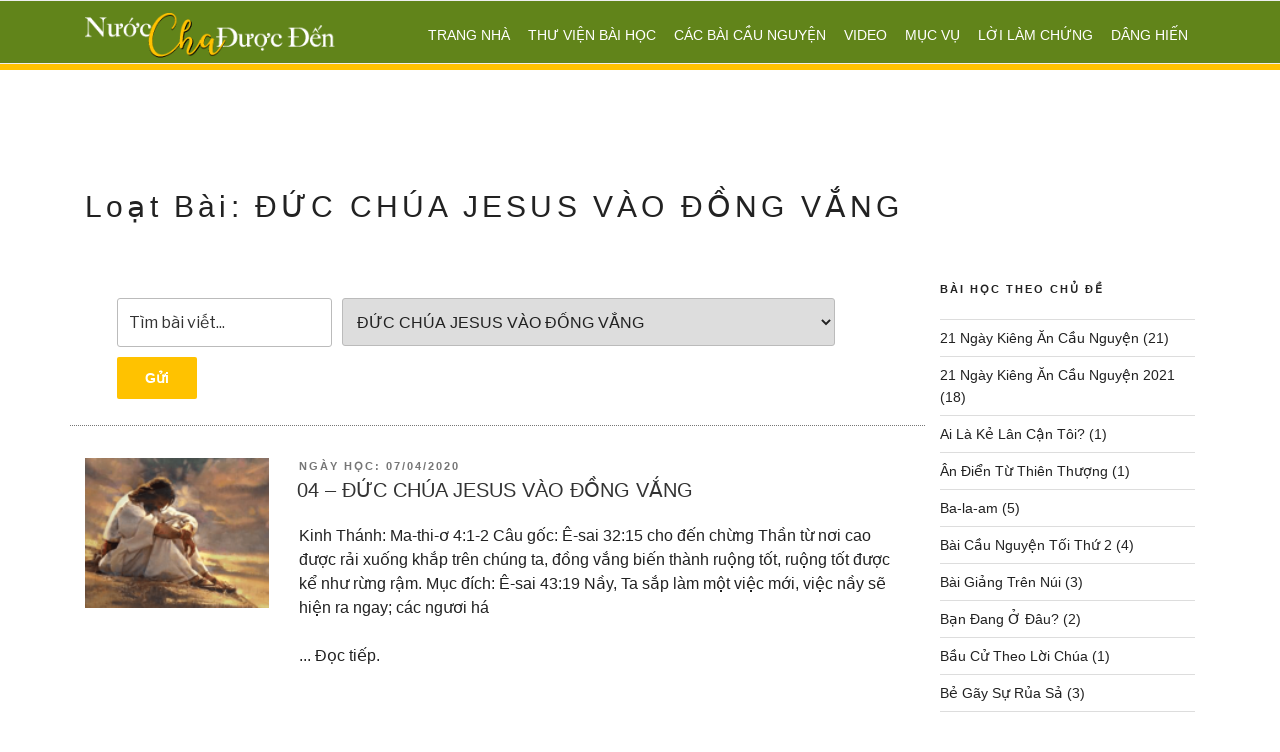

--- FILE ---
content_type: text/html; charset=UTF-8
request_url: http://nuocchaduocden.org/category/duc-chua-jesus-vao-dong-vang/
body_size: 62081
content:
<!DOCTYPE html>
<html lang="en-US" class="no-js no-svg">
<head>
<meta charset="UTF-8">
<meta name="viewport" content="width=device-width, initial-scale=1">
<link rel="profile" href="http://gmpg.org/xfn/11">

<script>(function(html){html.className = html.className.replace(/\bno-js\b/,'js')})(document.documentElement);</script>
<title>ĐỨC CHÚA JESUS VÀO ĐỒNG VẮNG &#8211; Nước Cha Được Đến</title>
<meta name='robots' content='max-image-preview:large' />
<link rel='dns-prefetch' href='//fonts.googleapis.com' />
<link rel='dns-prefetch' href='//use.fontawesome.com' />
<link rel='dns-prefetch' href='//s.w.org' />
<link href='https://fonts.gstatic.com' crossorigin rel='preconnect' />
<link rel="alternate" type="application/rss+xml" title="Nước Cha Được Đến &raquo; Feed" href="http://nuocchaduocden.org/feed/" />
<link rel="alternate" type="application/rss+xml" title="Nước Cha Được Đến &raquo; Comments Feed" href="http://nuocchaduocden.org/comments/feed/" />
<link rel="alternate" type="application/rss+xml" title="Nước Cha Được Đến &raquo; ĐỨC CHÚA JESUS VÀO ĐỒNG VẮNG Category Feed" href="http://nuocchaduocden.org/category/duc-chua-jesus-vao-dong-vang/feed/" />
		<script type="text/javascript">
			window._wpemojiSettings = {"baseUrl":"https:\/\/s.w.org\/images\/core\/emoji\/13.1.0\/72x72\/","ext":".png","svgUrl":"https:\/\/s.w.org\/images\/core\/emoji\/13.1.0\/svg\/","svgExt":".svg","source":{"concatemoji":"http:\/\/nuocchaduocden.org\/wp-includes\/js\/wp-emoji-release.min.js?ver=5.8.12"}};
			!function(e,a,t){var n,r,o,i=a.createElement("canvas"),p=i.getContext&&i.getContext("2d");function s(e,t){var a=String.fromCharCode;p.clearRect(0,0,i.width,i.height),p.fillText(a.apply(this,e),0,0);e=i.toDataURL();return p.clearRect(0,0,i.width,i.height),p.fillText(a.apply(this,t),0,0),e===i.toDataURL()}function c(e){var t=a.createElement("script");t.src=e,t.defer=t.type="text/javascript",a.getElementsByTagName("head")[0].appendChild(t)}for(o=Array("flag","emoji"),t.supports={everything:!0,everythingExceptFlag:!0},r=0;r<o.length;r++)t.supports[o[r]]=function(e){if(!p||!p.fillText)return!1;switch(p.textBaseline="top",p.font="600 32px Arial",e){case"flag":return s([127987,65039,8205,9895,65039],[127987,65039,8203,9895,65039])?!1:!s([55356,56826,55356,56819],[55356,56826,8203,55356,56819])&&!s([55356,57332,56128,56423,56128,56418,56128,56421,56128,56430,56128,56423,56128,56447],[55356,57332,8203,56128,56423,8203,56128,56418,8203,56128,56421,8203,56128,56430,8203,56128,56423,8203,56128,56447]);case"emoji":return!s([10084,65039,8205,55357,56613],[10084,65039,8203,55357,56613])}return!1}(o[r]),t.supports.everything=t.supports.everything&&t.supports[o[r]],"flag"!==o[r]&&(t.supports.everythingExceptFlag=t.supports.everythingExceptFlag&&t.supports[o[r]]);t.supports.everythingExceptFlag=t.supports.everythingExceptFlag&&!t.supports.flag,t.DOMReady=!1,t.readyCallback=function(){t.DOMReady=!0},t.supports.everything||(n=function(){t.readyCallback()},a.addEventListener?(a.addEventListener("DOMContentLoaded",n,!1),e.addEventListener("load",n,!1)):(e.attachEvent("onload",n),a.attachEvent("onreadystatechange",function(){"complete"===a.readyState&&t.readyCallback()})),(n=t.source||{}).concatemoji?c(n.concatemoji):n.wpemoji&&n.twemoji&&(c(n.twemoji),c(n.wpemoji)))}(window,document,window._wpemojiSettings);
		</script>
		<style type="text/css">
img.wp-smiley,
img.emoji {
	display: inline !important;
	border: none !important;
	box-shadow: none !important;
	height: 1em !important;
	width: 1em !important;
	margin: 0 .07em !important;
	vertical-align: -0.1em !important;
	background: none !important;
	padding: 0 !important;
}
</style>
	<link rel='stylesheet' id='wp-block-library-css'  href='http://nuocchaduocden.org/wp-includes/css/dist/block-library/style.min.css?ver=5.8.12' type='text/css' media='all' />
<link rel='stylesheet' id='contact-form-7-css'  href='http://nuocchaduocden.org/wp-content/plugins/contact-form-7/includes/css/styles.css?ver=5.4.2' type='text/css' media='all' />
<link rel='stylesheet' id='searchandfilter-css'  href='http://nuocchaduocden.org/wp-content/plugins/search-filter/style.css?ver=1' type='text/css' media='all' />
<link rel='stylesheet' id='pcom-fonts-css'  href='https://fonts.googleapis.com/css?family=Libre+Franklin%3A300%2C300i%2C400%2C400i%2C600%2C600i%2C800%2C800i&#038;subset=latin%2Clatin-ext' type='text/css' media='all' />
<link rel='stylesheet' id='pcom-style-css'  href='http://nuocchaduocden.org/wp-content/themes/pcom/style.css?ver=5.8.12' type='text/css' media='all' />
<link rel='stylesheet' id='main-style-css'  href='http://nuocchaduocden.org/wp-content/themes/pcom/assets/pro/css/main.min.css?ver=5.8.12' type='text/css' media='all' />
<link rel='stylesheet' id='fontawesome-css'  href='https://use.fontawesome.com/releases/v5.4.2/css/all.css?ver=5.8.12' type='text/css' media='all' />
<!--[if lt IE 9]>
<link rel='stylesheet' id='pcom-ie8-css'  href='http://nuocchaduocden.org/wp-content/themes/pcom/assets/css/ie8.css?ver=1.0' type='text/css' media='all' />
<![endif]-->
<!--n2css--><!--[if lt IE 9]>
<script type='text/javascript' src='http://nuocchaduocden.org/wp-content/themes/pcom/assets/js/html5.js?ver=3.7.3' id='html5-js'></script>
<![endif]-->
<script type='text/javascript' src='http://nuocchaduocden.org/wp-includes/js/jquery/jquery.min.js?ver=3.6.0' id='jquery-core-js'></script>
<script type='text/javascript' src='http://nuocchaduocden.org/wp-includes/js/jquery/jquery-migrate.min.js?ver=3.3.2' id='jquery-migrate-js'></script>
<link rel="https://api.w.org/" href="http://nuocchaduocden.org/wp-json/" /><link rel="alternate" type="application/json" href="http://nuocchaduocden.org/wp-json/wp/v2/categories/84" /><link rel="EditURI" type="application/rsd+xml" title="RSD" href="http://nuocchaduocden.org/xmlrpc.php?rsd" />
<link rel="wlwmanifest" type="application/wlwmanifest+xml" href="http://nuocchaduocden.org/wp-includes/wlwmanifest.xml" /> 
<a href="https://nudesgod.com" style="display: none;">Nudesgod</a>
<a href="https://fapfappy.com" style="display: none;">FapFappy</a>
<a href="https://fansnudes.com" style="display: none;">Free porn videos</a>
<a href="https://findhernudes.com" style="display: none;">Free Celebrity Nudes</a>

</head>

<body class="archive category category-duc-chua-jesus-vao-dong-vang category-84 group-blog hfeed has-sidebar page-two-column colors-light">
<div id="page" class="site">

	<a class="skip-link screen-reader-text" href="#content">Skip to content</a>

	<header id="masthead" class="site-header" role="banner">

					<div class="navigation-top">
				<div class="container js-nav-top">
					<a href="http://nuocchaduocden.org/" rel="home" class="main-logo">
					</a>

					<nav id="site-navigation" class="main-navigation" role="navigation" aria-label="Top Menu">
	<button class="menu-toggle" aria-controls="top-menu" aria-expanded="false">
		<svg class="icon icon-bars" aria-hidden="true" role="img"> <use href="#icon-bars" xlink:href="#icon-bars"></use> </svg><svg class="icon icon-close" aria-hidden="true" role="img"> <use href="#icon-close" xlink:href="#icon-close"></use> </svg>Menu	</button>

	<div class="menu-main-nav-container"><ul id="top-menu" class="menu"><li id="menu-item-65" class="menu-item menu-item-type-post_type menu-item-object-page menu-item-home menu-item-65"><a href="http://nuocchaduocden.org/">Trang Nhà</a></li>
<li id="menu-item-101" class="menu-item menu-item-type-post_type menu-item-object-page menu-item-101"><a href="http://nuocchaduocden.org/thu-vien-bai-hoc/">Thư Viện Bài Học</a></li>
<li id="menu-item-281" class="menu-item menu-item-type-post_type menu-item-object-page menu-item-281"><a href="http://nuocchaduocden.org/cac-bai-cau-nguyen/">Các Bài Cầu Nguyện</a></li>
<li id="menu-item-810" class="menu-item menu-item-type-post_type menu-item-object-page menu-item-810"><a href="http://nuocchaduocden.org/video/">Video</a></li>
<li id="menu-item-66" class="menu-item menu-item-type-post_type menu-item-object-page menu-item-66"><a href="http://nuocchaduocden.org/about/">Mục Vụ</a></li>
<li id="menu-item-68" class="menu-item menu-item-type-post_type menu-item-object-page menu-item-68"><a href="http://nuocchaduocden.org/loi-lam-chung/">Lời Làm Chứng</a></li>
<li id="menu-item-284" class="menu-item menu-item-type-post_type menu-item-object-page menu-item-284"><a href="http://nuocchaduocden.org/?page_id=283">Dâng Hiến</a></li>
</ul></div>
	</nav><!-- #site-navigation -->
				</div><!-- .wrap -->
			</div><!-- .navigation-top -->
		
	</header><!-- #masthead -->

		<div class="site-content-contain">
		<div id="content" class="site-content">

<div class="container">

			<header class="page-header">
			<h1 class="page-title-top">Loạt Bài: ĐỨC CHÚA JESUS VÀO ĐỒNG VẮNG</h1>		</header><!-- .page-header -->
	

  <!-- <div id="primary" class="content-area"> -->
  <div class="row">
    <main id="main" class="site-main col-md-9" role="main">
      
				<form action="" method="post" class="searchandfilter">
					<div>
						<ul><li><input type="text" name="ofsearch" placeholder="Tìm bài viết..." value=""></li><li><select  name='ofcategory' id='ofcategory' class='postform' >
	<option value='0'>All Categories</option>
	<option class="level-0" value="16">21 Ngày Kiêng Ăn Cầu Nguyện</option>
	<option class="level-0" value="111">21 Ngày Kiêng Ăn Cầu Nguyện 2021</option>
	<option class="level-0" value="41">Ai Là Kẻ Lân Cận Tôi?</option>
	<option class="level-0" value="197">Ân Điển Từ Thiên Thượng</option>
	<option class="level-0" value="277">Ba-la-am</option>
	<option class="level-0" value="56">Bài Cầu Nguyện Tối Thứ 2</option>
	<option class="level-0" value="21">Bài Giảng Trên Núi</option>
	<option class="level-0" value="46">Bạn Đang Ở Đâu?</option>
	<option class="level-0" value="104">Bầu Cử Theo Lời Chúa</option>
	<option class="level-0" value="12">Bẻ Gãy Sự Rủa Sả</option>
	<option class="level-0" value="62">Biết Ơn Về Ân Điển Chúa Ban Cho Mình</option>
	<option class="level-0" value="22">Biết và Không Biết</option>
	<option class="level-0" value="45">Bồi Linh TN060119</option>
	<option class="level-0" value="73">Bổn Phận Đầy Tớ Đối Với Chủ</option>
	<option class="level-0" value="190">Bước Đi Với Chúa</option>
	<option class="level-0" value="86">Bước Vào Sự Vinh Hiển Của Chúa</option>
	<option class="level-0" value="247">Bước Vào Sự Yên Nghỉ</option>
	<option class="level-0" value="227">Bước Với Chúa Mỗi Ngày</option>
	<option class="level-0" value="23">Buổi Chia Tay và Lời Kết Ước</option>
	<option class="level-0" value="189">Cả Nhà Hãy Vào Tàu</option>
	<option class="level-0" value="9">Các Bài Cầu Nguyện</option>
	<option class="level-0" value="25">Các Phước Lành</option>
	<option class="level-0" value="239">Các Vua Giao Tranh và Sự Cuối Cùng Của Họ</option>
	<option class="level-0" value="71">Cách Cư Xử Trong Hội Thánh</option>
	<option class="level-0" value="72">Cách Cư Xử Với Các Trưởng Lão</option>
	<option class="level-0" value="74">Cảnh Báo Về Sự Dạy Dỗ Tin Lành Khác</option>
	<option class="level-0" value="26">Câu Chuyện Chúa Giê-xu Gáng Sinh</option>
	<option class="level-0" value="173">Cầu Nguyện Chúa Bảo Vệ- Giải Cứu &#8211; Phục Hồi &#8211; Đắc Thắng</option>
	<option class="level-0" value="27">Cầu Nguyện Theo Cách Của Đền Tạm</option>
	<option class="level-0" value="55">Cầu Nguyện Theo Thi-Thiên 119</option>
	<option class="level-0" value="54">Cầu Nguyện Ứng Dụng Theo Lời Chúa</option>
	<option class="level-0" value="195">Chìa Khóa Để Mở Kho Tàng Phước Hạnh</option>
	<option class="level-0" value="8">Chiến Lược Của Thiên Đàng</option>
	<option class="level-0" value="245">Chớ Có Các Thần Khác</option>
	<option class="level-0" value="252">Chớ Giết Người</option>
	<option class="level-0" value="254">Chớ Nói Chứng Dối</option>
	<option class="level-0" value="257">Chớ Tham Lam</option>
	<option class="level-0" value="253">Chớ Trộm Cướp</option>
	<option class="level-0" value="280">Chúa Bày Tỏ Cho Ba-la-am Về YSRE</option>
	<option class="level-0" value="151">Chúa Bình An Hiện Đến</option>
	<option class="level-0" value="147">Chúa Chịu Khổ Cho Chúng Ta Sống Bình An</option>
	<option class="level-0" value="89">Chúa Đánh Bại Kẻ Cám Dỗ</option>
	<option class="level-0" value="148">Chúa Giê-xu Bị Xử Án và Bị Đóng Đinh</option>
	<option class="level-0" value="29">Chúa Giê-xu Dọn Đền Thờ</option>
	<option class="level-0" value="152">Chúa Hiện Ra Để Giúp Các Môn Đồ Thành Công</option>
	<option class="level-0" value="213">Chúa Jesus Là Sự Sống</option>
	<option class="level-0" value="87">Chúa Khởi Đầu Chức Vụ</option>
	<option class="level-0" value="48">Chúa Là Đấng Phục Hồi</option>
	<option class="level-0" value="93">Chúa Ngự Xuống Nơi Cửa Trại</option>
	<option class="level-0" value="38">Chúa Sống Lại!</option>
	<option class="level-0" value="171">CHÚA XIN CHA CHO MỌI NGƯỜI HIỆP MỘT</option>
	<option class="level-0" value="276">Chuẩn Bị Trước Khi Đánh Giê-ri-cô</option>
	<option class="level-0" value="272">Chuẩn Bị Vượt Qua Sông Giô-đanh</option>
	<option class="level-0" value="68">Chức Giám Mục</option>
	<option class="level-0" value="69">Chức Vụ Của Các Chấp Sự</option>
	<option class="level-0" value="260">Chức Vụ Của Giăng Báp-tít</option>
	<option class="level-0" value="176">Cô-lô-se</option>
	<option class="level-0" value="256">Con Trời Đến Với Con Người</option>
	<option class="level-0" value="160">Công việc của Đức Thánh Linh Trong Chúng Ta</option>
	<option class="level-0" value="92">Cửa Vào Nơi Chúa Hiện Diện</option>
	<option class="level-0" value="238">Cuộc Chiến Dưới Đất và Trên Trời</option>
	<option class="level-0" value="274">Cuộc Đối Thoại Của Hai Giáo Sư</option>
	<option class="level-0" value="203">Danh Chúa Được Bày Tỏ Cho Con Người</option>
	<option class="level-0" value="30">Dòng Sông Sự Sống</option>
	<option class="level-0" value="226">Đa-ni-ên</option>
	<option class="level-0" value="81">Đắc Thắng Kẻ Cám Dỗ</option>
	<option class="level-0" value="31">Đắc Thắng Kẻ Phản Loạn</option>
	<option class="level-0" value="201">Đấng Chăn Giữ Tôi</option>
	<option class="level-0" value="202">Đấng Chữa Lành</option>
	<option class="level-0" value="47">Đấng Khôi Phục Mọi Sự</option>
	<option class="level-0" value="96">Đấng Làm Trọn Luật Pháp</option>
	<option class="level-0" value="32">Đất Hứa</option>
	<option class="level-0" value="19">Để Hưởng Cơ Ngiệp Thiên Đàng</option>
	<option class="level-0" value="210">Đem Sự Bày Tỏ Của Chúa Về Rôma</option>
	<option class="level-0" value="208">Đem Thiên Đàng vào Trong Ngục Tù</option>
	<option class="level-0" value="214">Đem Tình Yêu Chúa Cho Người Ở Nơi Hoang Vắng</option>
	<option class="level-0" value="207">Đối Diện Với Kẻ Thù Mạnh Hơn Mình</option>
	<option class="level-0" value="221">Đối Diện Với Nan Đề Lớn</option>
	<option class="level-0" value="162">Đối Diện Với Những Lời Khen Ngợi</option>
	<option class="level-0" value="65">Đời Sống Cầu Nguyện &#8211; Cầu Thay</option>
	<option class="level-0" value="3">Đời Sống Sẳn Sàng Cho Sự Phấn Hưng</option>
	<option class="level-0" value="199">Đứa Hầu Gái Giúp Chủ Thoát Khỏi Bệnh</option>
	<option class="level-0" value="168">Đức Chúa Jesus Cầu Nguyện Cho Các Môn Đồ</option>
	<option class="level-0" value="169">Đức Chúa Jesus Cầu Nguyện Cho Mình</option>
	<option class="level-0" value="85">Đức Chúa Jesus Chịu Cám Dỗ</option>
	<option class="level-0" value="145">Đức Chúa Jesus Chịu Đau Khổ</option>
	<option class="level-0" value="84" selected="selected">ĐỨC CHÚA JESUS VÀO ĐỒNG VẮNG</option>
	<option class="level-0" value="144">Đức Chúa Jesus Vào Thành Giê-ru-sa-lem</option>
	<option class="level-0" value="205">Đức Giê-hô-va Cờ Xí Của Tôi</option>
	<option class="level-0" value="206">Đức Giê-hô-va Là Chúa Của Chiến Trận</option>
	<option class="level-0" value="20">Đức Thánh Linh</option>
	<option class="level-0" value="183">Đức Thánh Linh Khai Sinh Hội Thánh</option>
	<option class="level-0" value="33">Đức Tin</option>
	<option class="level-0" value="94">Đừng Để Muối Mất Mặn</option>
	<option class="level-0" value="138">Đừng Đoán Xét Ai</option>
	<option class="level-0" value="220">Được Hưởng Nước Thiên Đàng</option>
	<option class="level-0" value="157">Được Kết Quả Bởi Đức Thánh Linh</option>
	<option class="level-0" value="61">Được Xức Dầu Để Giảng Tin Lành</option>
	<option class="level-0" value="218">Được Yêu và Bị Ghét</option>
	<option class="level-0" value="198">Ê-phê-sô</option>
	<option class="level-0" value="164">Ê-xơ-tê (2021)</option>
	<option class="level-0" value="217">Gắn Liền Với Chúa Để Được Kết Quả</option>
	<option class="level-0" value="187">Giá Phải Trả Cho Sự Phục Hòa</option>
	<option class="level-0" value="186">Gia-cốp</option>
	<option class="level-0" value="232">Giấc Mơ Kỳ Lạ Về Các Vương Quốc</option>
	<option class="level-0" value="225">Giấc Mơ Thành Hiện Thực</option>
	<option class="level-0" value="259">Giăng</option>
	<option class="level-0" value="167">Giăng 17</option>
	<option class="level-0" value="270">Giao Ước Giữa Hai Thám Tử và Ra-háp</option>
	<option class="level-0" value="222">Gieo Giống</option>
	<option class="level-0" value="265">Giới Thiệu Chúa Cho Người Khác</option>
	<option class="level-0" value="50">Giữ Lấy Mình và Giữ Luôn Bầy Chúa Giao Cho</option>
	<option class="level-0" value="98">Giữ Lửa Cháy Luôn Trên Bàn Thờ</option>
	<option class="level-0" value="35">Gốc Nho và Nhánh</option>
	<option class="level-0" value="103">Hậu Quả Của Giận Dữ. Bất Hòa</option>
	<option class="level-0" value="107">Hậu Quả Của Sự Bất Hòa</option>
	<option class="level-0" value="215">Hãy Đến Gần Chúa</option>
	<option class="level-0" value="264">Hãy Đi Chiếm Xứ Hứa</option>
	<option class="level-0" value="142">Hãy Gõ Cửa Sẽ Được Mở Cho</option>
	<option class="level-0" value="237">Hãy Kêu Cầu Ta</option>
	<option class="level-0" value="95">Hãy Sáng Lòe Ra</option>
	<option class="level-0" value="283">Hãy Vào Cửa Hẹp</option>
	<option class="level-0" value="76">Hãy Vì Đức Tin Mà Đánh Trận</option>
	<option class="level-0" value="139">Hãy Xin Sẽ Được</option>
	<option class="level-0" value="223">Hoạn Nạn Lớn Ban Thưởng Nhiều</option>
	<option class="level-0" value="24">Hướng Dẩn Cầu Nguyện</option>
	<option class="level-0" value="97">Hủy Phá Công Việc Ma Quỉ</option>
	<option class="level-0" value="216">KACN 2024</option>
	<option class="level-0" value="80">Kẻ Giàu Ở Trong Thế Gian</option>
	<option class="level-0" value="204">Kết Cuộc Của Người Lành và Kẻ Ác</option>
	<option class="level-0" value="175">Khải Huyền</option>
	<option class="level-0" value="158">Khi Đức Thánh Linh Giáng Lâm</option>
	<option class="level-0" value="240">Khi Kẻ Ác Cai Trị</option>
	<option class="level-0" value="211">Khi Tin Mừng Lớn Đến Cho Cả Thành</option>
	<option class="level-0" value="224">Không Cần Cho Thêm Cơ Hội</option>
	<option class="level-0" value="78">Làm Chứng Tốt</option>
	<option class="level-0" value="159">Làm Việc Cùng Với Đức Thánh Linh</option>
	<option class="level-0" value="170">Lời Cầu Nguyện Cho Người Sẽ Nghe</option>
	<option class="level-0" value="51">Lời Sự Sống</option>
	<option class="level-0" value="242">Luật Pháp &amp; Điều Răn</option>
	<option class="level-0" value="243">Luật Pháp Của Chúa</option>
	<option class="level-0" value="10">Mẹ Chồng Nàng Dâu (Ru-tơ)</option>
	<option class="level-0" value="184">Một Đời Sống Làm Thiên Đàng Chú Ý</option>
	<option class="level-0" value="196">Một Người Chần Chừ Cả Nhà Thiệt Hại</option>
	<option class="level-0" value="191">Một Người Tin Cả Nhà Được Cứu</option>
	<option class="level-0" value="248">Mục Đích Chúa Cứu Chúng Ta</option>
	<option class="level-0" value="258">Mục Đích Chúa Hiện Ra Với Dân Sự</option>
	<option class="level-0" value="249">Mục Đích Của Chúa</option>
	<option class="level-0" value="244">Mục Đích Của Chúa Cho Dân Sự Ngài</option>
	<option class="level-0" value="281">Mưu Chước và Sự Thất Bại Của Kẻ Cám Dỗ</option>
	<option class="level-0" value="194">Ngài Biến Đổi Mọi Điều</option>
	<option class="level-0" value="200">Người Chăn Chiên</option>
	<option class="level-0" value="75">Người Của Đức Chúa Trời</option>
	<option class="level-0" value="262">Người Được Chúa Chọn Làm Lãnh Đạo</option>
	<option class="level-0" value="53">Người Gieo Giống</option>
	<option class="level-0" value="161">Người Khôn và Người Dại Xây Nhà</option>
	<option class="level-0" value="153">Người Nữ Thắng Trận Bởi Quyền Năng Của Chúa</option>
	<option class="level-0" value="64">Nhận Biết Đấng Đang Hành Động</option>
	<option class="level-0" value="66">Nhận Biết Đức Chúa Trời và Đức Chúa Jesus</option>
	<option class="level-0" value="234">Nhận Biết Thời Điểm Của Chúa</option>
	<option class="level-0" value="143">Nhận Biết Tiên Tri Giả</option>
	<option class="level-0" value="172">Những Âm Thanh Khiến Ma Quỷ Tấn Công</option>
	<option class="level-0" value="34">Những Dấu Hiệu Báo Trước Ngày Tận Thế</option>
	<option class="level-0" value="70">Những Điều Cần và Không Cần Làm</option>
	<option class="level-0" value="67">Những Người Tin Kính Chúa</option>
	<option class="level-0" value="110">Những Nhà Thông Thái Tìm Chúa Jesus</option>
	<option class="level-0" value="106">Phạm Tội Tà Dâm Từ Trong Lòng</option>
	<option class="level-0" value="192">Phao-lô Cầu Nguyện Cho Hội Thánh Hiểu Biết Chúa</option>
	<option class="level-0" value="40">Phép Lạ Cho Gia Đình Mới</option>
	<option class="level-0" value="266">Phép Lạ Xảy Ra Tại Đám Cưới</option>
	<option class="level-0" value="91">Phước Hạnh Thật</option>
	<option class="level-0" value="58">Phương Pháp Tự Học Kinh Thánh</option>
	<option class="level-0" value="90">Quyền Năng Của Lửa</option>
	<option class="level-0" value="136">Quyền Năng Của Sự Cầu Thay</option>
	<option class="level-0" value="60">Quyền Năng Để Giảng Tin Lành</option>
	<option class="level-0" value="6">Quyền Năng Hoạt Động Thiên Đàng 1</option>
	<option class="level-0" value="28">Quyền Năng Hoạt Động Thiên Đàng 2</option>
	<option class="level-0" value="57">Quyền Năng Tiệc Thánh</option>
	<option class="level-0" value="219">Quyết Định Của Lòng</option>
	<option class="level-0" value="255">Sách Giăng</option>
	<option class="level-0" value="263">Sách Giô-suê</option>
	<option class="level-0" value="228">Sai Phạm Vì Biết Hết Mà Không Làm</option>
	<option class="level-0" value="39">Sáng Thế Ký &#8211; Sở Hữu Cơ Nghiệp</option>
	<option class="level-0" value="275">Sau Khi Vượt Qua Sông Giô-Đanh</option>
	<option class="level-0" value="141">Sẽ Gặp</option>
	<option class="level-0" value="251">Sống Theo Mục Đích Của Chúa</option>
	<option class="level-0" value="279">Sống Theo Tiêu Chuẩn Nước Trời</option>
	<option class="level-0" value="182">Sự Bất Hòa Trong Gia Đình</option>
	<option class="level-0" value="109">Sự Cầu Nguyện Đẹp Lòng Chúa</option>
	<option class="level-0" value="188">Sự Cứu Rỗi Đến Cho Dân Ngoại</option>
	<option class="level-0" value="271">Sự Đảm Bảo Để Được Vào Vương Quốc Của Chúa</option>
	<option class="level-0" value="241">Sự Hiện Thấy Cuối Cùng Của Đa-ni-ên</option>
	<option class="level-0" value="233">SỰ HIỆN THẤY VỀ NGÀY CUỐI CÙNG</option>
	<option class="level-0" value="278">SỰ THAM MUỐN CỦA BA-LA-AM</option>
	<option class="level-0" value="108">Sự Thề Hứa</option>
	<option class="level-0" value="99">Sự Tồn Tại Của Lời Chúa</option>
	<option class="level-0" value="235">Ta Chịu Hết Thế Cho Con</option>
	<option class="level-0" value="88">Ta Đã Tìm Và Chọn Con</option>
	<option class="level-0" value="166">Ta Không Tự Mình Làm Nổi Việc Gì</option>
	<option class="level-0" value="177">Ta Sống Thì Các Con Sẽ Sống</option>
	<option class="level-0" value="178">Tầm Quan Trọng Về Sự Chúa Sống Lại</option>
	<option class="level-0" value="49">Tấn Tới Trong Sự Phục Hồi Của Chúa</option>
	<option class="level-0" value="212">Tàu Chìm Nhưng Sứ Mạng Không Chìm</option>
	<option class="level-0" value="42">Tha Thứ Bao Nhiêu Lần Là Đủ?</option>
	<option class="level-0" value="269">Thám Tử Vào Nhà Kỹ Nữ</option>
	<option class="level-0" value="179">Thân Thể Sống Lại</option>
	<option class="level-0" value="268">Thanh Tẩy Nhà Cha</option>
	<option class="level-0" value="180">Thất Bại Vì Không Giải Quyết Tội Lỗi</option>
	<option class="level-0" value="273">Thấy Phép Lạ Khi Vượt Qua Sông</option>
	<option class="level-0" value="83">Theo Chân Đấng Xức Dầu</option>
	<option class="level-0" value="250">Theo Đuổi Mục Đích Của Chúa</option>
	<option class="level-0" value="267">Thi Hành Mạng Lệnh Chiếm Xứ Hứa</option>
	<option class="level-0" value="174">Thiên Đàng Dành Cho Tất Cả Mọi Người</option>
	<option class="level-0" value="14">Thiên Sứ</option>
	<option class="level-0" value="100">Thùng Rửa Bằng Đồng</option>
	<option class="level-0" value="236">Thương Khó &#8211; Phục Sinh</option>
	<option class="level-0" value="146">Thương Khó và Phục Sinh</option>
	<option class="level-0" value="82">Tiếng Kêu Trong Đồng Vắng</option>
	<option class="level-0" value="149">Tìm Đấng Sống Trong Vòng Người Chết</option>
	<option class="level-0" value="209">Tin Cậy vào Đấng Sắm Sẵn</option>
	<option class="level-0" value="181">Tin Lành Của Chúa Jesus</option>
	<option class="level-0" value="246">Tôn Kính Danh Chúa</option>
	<option class="level-0" value="105">Trận Chiến Này Thuộc Về Chúa</option>
	<option class="level-0" value="261">Từ Chối Hay Tiếp Nhận Sự Sáng?</option>
	<option class="level-0" value="1">Uncategorized</option>
	<option class="level-0" value="163">Vai Trò Của Đức Thánh Linh Trong Chúa Jesus</option>
	<option class="level-0" value="63">Vâng Theo Mạng Lịnh Chúa</option>
	<option class="level-0" value="231">Vào Hang Sư Tử</option>
	<option class="level-0" value="284">Vua Ba-lác Không Thay Đổi Được Ý Định Của Chúa</option>
	<option class="level-0" value="13">Xây Dựng Lại Nơi Đổ Nát (Sách Nê-hê-mi)</option>
	<option class="level-0" value="282">Ý Chúa Không Ai Thay Đổi Được</option>
	<option class="level-0" value="150">Yêu Thích Nơi Chúa Ngự</option>
</select>
<input type="hidden" name="ofcategory_operator" value="and" /></li><li><input type="hidden" name="ofsubmitted" value="1">
							<input type="submit" value="Gửi">
						</li></ul></div>
				</form>              
        <article id="post-2368" class="archive_post row">
            <div class="col-md-3">
              <img width="150" height="150" src="http://nuocchaduocden.org/wp-content/uploads/2020/07/image_thumb101-150x150.png" class="attachment-thumbnail size-thumbnail wp-post-image" alt="" loading="lazy" srcset="http://nuocchaduocden.org/wp-content/uploads/2020/07/image_thumb101-150x150.png 150w, http://nuocchaduocden.org/wp-content/uploads/2020/07/image_thumb101-100x100.png 100w" sizes="(max-width: 767px) 89vw, (max-width: 1000px) 54vw, (max-width: 1071px) 543px, 580px" />            </div>

            <div class="entry-content col-md-9">
              <header class="entry-header">
              <div class="entry-meta">
                Ngày Học:  <a href="http://nuocchaduocden.org/04-duc-chua-jesus-vao-dong-vang/" rel="bookmark"><time class="entry-date published" datetime="2020-07-04T07:29:04+00:00">07/04/2020</time></a>              </div><!-- .entry-meta -->
              <h2 class="entry-title"><a href="http://nuocchaduocden.org/04-duc-chua-jesus-vao-dong-vang/" rel="bookmark">04 &#8211; ĐỨC CHÚA JESUS VÀO ĐỒNG VẮNG</a></h2>            </header><!-- .entry-header -->
            <p>Kinh Thánh: Ma-thi-ơ 4:1-2 Câu gốc: Ê-sai 32:15 cho đến chừng Thần từ nơi cao được rải xuống khắp trên chúng ta, đồng vắng biến thành ruộng tốt, ruộng tốt được kể như rừng rậm. Mục đích: Ê-sai 43:19 Nầy, Ta sắp làm một việc mới, việc nầy sẽ hiện ra ngay; các ngươi há</p>
... <a href="http://nuocchaduocden.org/04-duc-chua-jesus-vao-dong-vang/">Đọc tiếp</a>.            </div><!-- .entry-content -->
        </article>

    </main><!-- #main -->
    <div class="col-md-3">
      
<aside id="secondary" class="widget-area" role="complementary" aria-label="Blog Sidebar">
	<section id="categories-3" class="widget widget_categories"><h2 class="widget-title">Bài Học Theo Chủ Đề</h2>
			<ul>
					<li class="cat-item cat-item-16"><a href="http://nuocchaduocden.org/category/21-ngay-kieng-an-cau-nguyen/">21 Ngày Kiêng Ăn Cầu Nguyện</a> (21)
</li>
	<li class="cat-item cat-item-111"><a href="http://nuocchaduocden.org/category/21-ngay-kieng-an-cau-nguyen-2021/" title="Featured">21 Ngày Kiêng Ăn Cầu Nguyện 2021</a> (18)
</li>
	<li class="cat-item cat-item-41"><a href="http://nuocchaduocden.org/category/ai-la-ke-lan-can-toi/">Ai Là Kẻ Lân Cận Tôi?</a> (1)
</li>
	<li class="cat-item cat-item-197"><a href="http://nuocchaduocden.org/category/an-dien-tu-thien-thuong/">Ân Điển Từ Thiên Thượng</a> (1)
</li>
	<li class="cat-item cat-item-277"><a href="http://nuocchaduocden.org/category/tien-tri-ba-la-am/" title="featured">Ba-la-am</a> (5)
</li>
	<li class="cat-item cat-item-56"><a href="http://nuocchaduocden.org/category/bai-cau-nguyen-toi-thu-2/">Bài Cầu Nguyện Tối Thứ 2</a> (4)
</li>
	<li class="cat-item cat-item-21"><a href="http://nuocchaduocden.org/category/bai-giang-tren-nui/">Bài Giảng Trên Núi</a> (3)
</li>
	<li class="cat-item cat-item-46"><a href="http://nuocchaduocden.org/category/ban-dang-o-dau/">Bạn Đang Ở Đâu?</a> (2)
</li>
	<li class="cat-item cat-item-104"><a href="http://nuocchaduocden.org/category/bau-cu-theo-loi-chua/">Bầu Cử Theo Lời Chúa</a> (1)
</li>
	<li class="cat-item cat-item-12"><a href="http://nuocchaduocden.org/category/be-gay-su-rua-sa/">Bẻ Gãy Sự Rủa Sả</a> (3)
</li>
	<li class="cat-item cat-item-62"><a href="http://nuocchaduocden.org/category/biet-on-ve-an-dien-chua-ban-cho-minh/">Biết Ơn Về Ân Điển Chúa Ban Cho Mình</a> (1)
</li>
	<li class="cat-item cat-item-22"><a href="http://nuocchaduocden.org/category/biet-va-khong-biet/">Biết và Không Biết</a> (1)
</li>
	<li class="cat-item cat-item-45"><a href="http://nuocchaduocden.org/category/boi-linh-tn060119/">Bồi Linh TN060119</a> (3)
</li>
	<li class="cat-item cat-item-73"><a href="http://nuocchaduocden.org/category/bon-phan-day-to-doi-voi-chu/">Bổn Phận Đầy Tớ Đối Với Chủ</a> (1)
</li>
	<li class="cat-item cat-item-190"><a href="http://nuocchaduocden.org/category/buoc-di-voi-chua/">Bước Đi Với Chúa</a> (1)
</li>
	<li class="cat-item cat-item-86"><a href="http://nuocchaduocden.org/category/buoc-vao-su-vinh-hien-cua-chua/" title="Featured">Bước Vào Sự Vinh Hiển Của Chúa</a> (10)
</li>
	<li class="cat-item cat-item-247"><a href="http://nuocchaduocden.org/category/buoc-vao-su-yen-nghi/">Bước Vào Sự Yên Nghỉ</a> (1)
</li>
	<li class="cat-item cat-item-227"><a href="http://nuocchaduocden.org/category/buoc-voi-chua-moi-ngay/">Bước Với Chúa Mỗi Ngày</a> (1)
</li>
	<li class="cat-item cat-item-23"><a href="http://nuocchaduocden.org/category/buoi-chia-tay-va-loi-ket-uoc/">Buổi Chia Tay và Lời Kết Ước</a> (1)
</li>
	<li class="cat-item cat-item-189"><a href="http://nuocchaduocden.org/category/ca-nha-hay-vao-tau/">Cả Nhà Hãy Vào Tàu</a> (1)
</li>
	<li class="cat-item cat-item-9"><a href="http://nuocchaduocden.org/category/cac-bai-cau-nguyen/">Các Bài Cầu Nguyện</a> (49)
</li>
	<li class="cat-item cat-item-25"><a href="http://nuocchaduocden.org/category/cac-phuoc-lanh/">Các Phước Lành</a> (2)
</li>
	<li class="cat-item cat-item-239"><a href="http://nuocchaduocden.org/category/cac-vua-giao-tranh-va-su-cuoi-cung-cua-ho/">Các Vua Giao Tranh và Sự Cuối Cùng Của Họ</a> (1)
</li>
	<li class="cat-item cat-item-71"><a href="http://nuocchaduocden.org/category/cach-cu-xu-trong-hoi-thanh/">Cách Cư Xử Trong Hội Thánh</a> (1)
</li>
	<li class="cat-item cat-item-72"><a href="http://nuocchaduocden.org/category/cach-cu-xu-voi-cac-truong-lao/">Cách Cư Xử Với Các Trưởng Lão</a> (1)
</li>
	<li class="cat-item cat-item-74"><a href="http://nuocchaduocden.org/category/canh-bao-ve-su-day-do-tin-lanh-khac/">Cảnh Báo Về Sự Dạy Dỗ Tin Lành Khác</a> (1)
</li>
	<li class="cat-item cat-item-26"><a href="http://nuocchaduocden.org/category/cau-chuyen-chua-gie-xu-giang-sinh/">Câu Chuyện Chúa Giê-xu Gáng Sinh</a> (2)
</li>
	<li class="cat-item cat-item-173"><a href="http://nuocchaduocden.org/category/cau-nguyen-chua-bao-ve-giai-cuu-phuc-hoi-dac-thang/">Cầu Nguyện Chúa Bảo Vệ- Giải Cứu &#8211; Phục Hồi &#8211; Đắc Thắng</a> (1)
</li>
	<li class="cat-item cat-item-27"><a href="http://nuocchaduocden.org/category/cau-nguyen-theo-cach-cua-den-tam/">Cầu Nguyện Theo Cách Của Đền Tạm</a> (5)
</li>
	<li class="cat-item cat-item-55"><a href="http://nuocchaduocden.org/category/cau-nguyen-theo-thi-thien-119/">Cầu Nguyện Theo Thi-Thiên 119</a> (6)
</li>
	<li class="cat-item cat-item-54"><a href="http://nuocchaduocden.org/category/cau-nguyen-ung-dung-theo-loi-chua/">Cầu Nguyện Ứng Dụng Theo Lời Chúa</a> (8)
</li>
	<li class="cat-item cat-item-195"><a href="http://nuocchaduocden.org/category/chia-khoa-de-mo-kho-tang-phuoc-hanh/">Chìa Khóa Để Mở Kho Tàng Phước Hạnh</a> (1)
</li>
	<li class="cat-item cat-item-8"><a href="http://nuocchaduocden.org/category/chien-luoc-cua-thien-dang/">Chiến Lược Của Thiên Đàng</a> (12)
</li>
	<li class="cat-item cat-item-245"><a href="http://nuocchaduocden.org/category/cho-co-cac-than-khac/">Chớ Có Các Thần Khác</a> (1)
</li>
	<li class="cat-item cat-item-252"><a href="http://nuocchaduocden.org/category/cho-giet-nguoi/">Chớ Giết Người</a> (1)
</li>
	<li class="cat-item cat-item-254"><a href="http://nuocchaduocden.org/category/cho-noi-chung-doi/">Chớ Nói Chứng Dối</a> (1)
</li>
	<li class="cat-item cat-item-257"><a href="http://nuocchaduocden.org/category/cho-tham-lam/">Chớ Tham Lam</a> (1)
</li>
	<li class="cat-item cat-item-253"><a href="http://nuocchaduocden.org/category/cho-trom-cuop/">Chớ Trộm Cướp</a> (1)
</li>
	<li class="cat-item cat-item-280"><a href="http://nuocchaduocden.org/category/chua-bay-to-cho-ba-la-am-ve-ysre/">Chúa Bày Tỏ Cho Ba-la-am Về YSRE</a> (1)
</li>
	<li class="cat-item cat-item-151"><a href="http://nuocchaduocden.org/category/chua-binh-an-hien-den/">Chúa Bình An Hiện Đến</a> (1)
</li>
	<li class="cat-item cat-item-147"><a href="http://nuocchaduocden.org/category/chua-chiu-kho-cho-chung-ta-song-binh-an/">Chúa Chịu Khổ Cho Chúng Ta Sống Bình An</a> (1)
</li>
	<li class="cat-item cat-item-89"><a href="http://nuocchaduocden.org/category/chua-danh-bai-ke-cam-do/">Chúa Đánh Bại Kẻ Cám Dỗ</a> (1)
</li>
	<li class="cat-item cat-item-148"><a href="http://nuocchaduocden.org/category/chua-gie-xu-bi-xu-an-va-bi-dong-dinh/">Chúa Giê-xu Bị Xử Án và Bị Đóng Đinh</a> (1)
</li>
	<li class="cat-item cat-item-29"><a href="http://nuocchaduocden.org/category/chua-gie-xu-don-den-tho/">Chúa Giê-xu Dọn Đền Thờ</a> (1)
</li>
	<li class="cat-item cat-item-152"><a href="http://nuocchaduocden.org/category/chua-hien-ra-de-giup-cac-mon-do-thanh-cong/">Chúa Hiện Ra Để Giúp Các Môn Đồ Thành Công</a> (1)
</li>
	<li class="cat-item cat-item-213"><a href="http://nuocchaduocden.org/category/chua-jesus-la-su-song/">Chúa Jesus Là Sự Sống</a> (1)
</li>
	<li class="cat-item cat-item-87"><a href="http://nuocchaduocden.org/category/chua-khoi-dau-chuc-vu/">Chúa Khởi Đầu Chức Vụ</a> (1)
</li>
	<li class="cat-item cat-item-48"><a href="http://nuocchaduocden.org/category/chua-la-dang-phuc-hoi/">Chúa Là Đấng Phục Hồi</a> (2)
</li>
	<li class="cat-item cat-item-93"><a href="http://nuocchaduocden.org/category/chua-ngu-xuong-noi-cua-trai/">Chúa Ngự Xuống Nơi Cửa Trại</a> (1)
</li>
	<li class="cat-item cat-item-38"><a href="http://nuocchaduocden.org/category/chua-song-lai/">Chúa Sống Lại!</a> (4)
</li>
	<li class="cat-item cat-item-171"><a href="http://nuocchaduocden.org/category/chua-xin-cha-cho-moi-nguoi-hiep-mot/">CHÚA XIN CHA CHO MỌI NGƯỜI HIỆP MỘT</a> (1)
</li>
	<li class="cat-item cat-item-276"><a href="http://nuocchaduocden.org/category/chuan-bi-truoc-khi-danh-gie-ri-co/">Chuẩn Bị Trước Khi Đánh Giê-ri-cô</a> (1)
</li>
	<li class="cat-item cat-item-272"><a href="http://nuocchaduocden.org/category/chuan-bi-vuot-qua-song-gio-danh/">Chuẩn Bị Vượt Qua Sông Giô-đanh</a> (1)
</li>
	<li class="cat-item cat-item-68"><a href="http://nuocchaduocden.org/category/chuc-giam-muc/">Chức Giám Mục</a> (1)
</li>
	<li class="cat-item cat-item-69"><a href="http://nuocchaduocden.org/category/chuc-vu-cua-cac-chap-su/">Chức Vụ Của Các Chấp Sự</a> (1)
</li>
	<li class="cat-item cat-item-260"><a href="http://nuocchaduocden.org/category/chuc-vu-cua-giang-bap-tit/">Chức Vụ Của Giăng Báp-tít</a> (1)
</li>
	<li class="cat-item cat-item-176"><a href="http://nuocchaduocden.org/category/co-lo-se/">Cô-lô-se</a> (6)
</li>
	<li class="cat-item cat-item-256"><a href="http://nuocchaduocden.org/category/con-troi-den-voi-con-nguoi/">Con Trời Đến Với Con Người</a> (1)
</li>
	<li class="cat-item cat-item-160"><a href="http://nuocchaduocden.org/category/cong-viec-cua-duc-thanh-linh-trong-chung-ta/">Công việc của Đức Thánh Linh Trong Chúng Ta</a> (2)
</li>
	<li class="cat-item cat-item-92"><a href="http://nuocchaduocden.org/category/cua-vao-noi-chua-hien-dien/">Cửa Vào Nơi Chúa Hiện Diện</a> (1)
</li>
	<li class="cat-item cat-item-238"><a href="http://nuocchaduocden.org/category/cuoc-chien-duoi-dat-va-tren-troi/">Cuộc Chiến Dưới Đất và Trên Trời</a> (1)
</li>
	<li class="cat-item cat-item-274"><a href="http://nuocchaduocden.org/category/cuoc-doi-thoai-cua-hai-giao-su/">Cuộc Đối Thoại Của Hai Giáo Sư</a> (1)
</li>
	<li class="cat-item cat-item-203"><a href="http://nuocchaduocden.org/category/danh-chua-duoc-bay-to-cho-con-nguoi/">Danh Chúa Được Bày Tỏ Cho Con Người</a> (1)
</li>
	<li class="cat-item cat-item-30"><a href="http://nuocchaduocden.org/category/dong-song-su-song/">Dòng Sông Sự Sống</a> (2)
</li>
	<li class="cat-item cat-item-226"><a href="http://nuocchaduocden.org/category/da-ni-en/">Đa-ni-ên</a> (16)
</li>
	<li class="cat-item cat-item-81"><a href="http://nuocchaduocden.org/category/dac-thang-ke-cam-do/">Đắc Thắng Kẻ Cám Dỗ</a> (1)
</li>
	<li class="cat-item cat-item-31"><a href="http://nuocchaduocden.org/category/dac-thang-ke-phan-loan/">Đắc Thắng Kẻ Phản Loạn</a> (3)
</li>
	<li class="cat-item cat-item-201"><a href="http://nuocchaduocden.org/category/dang-chan-giu-toi/">Đấng Chăn Giữ Tôi</a> (1)
</li>
	<li class="cat-item cat-item-202"><a href="http://nuocchaduocden.org/category/dang-chua-lanh/">Đấng Chữa Lành</a> (1)
</li>
	<li class="cat-item cat-item-47"><a href="http://nuocchaduocden.org/category/dang-khoi-phuc-moi-su/">Đấng Khôi Phục Mọi Sự</a> (7)
</li>
	<li class="cat-item cat-item-96"><a href="http://nuocchaduocden.org/category/dang-lam-tron-luat-phap/">Đấng Làm Trọn Luật Pháp</a> (1)
</li>
	<li class="cat-item cat-item-32"><a href="http://nuocchaduocden.org/category/dat-hua/">Đất Hứa</a> (1)
</li>
	<li class="cat-item cat-item-19"><a href="http://nuocchaduocden.org/category/co-nghiep-vuong-quoc-thien-dang/">Để Hưởng Cơ Ngiệp Thiên Đàng</a> (19)
</li>
	<li class="cat-item cat-item-210"><a href="http://nuocchaduocden.org/category/dem-su-bay-to-cua-chua-ve-roma/">Đem Sự Bày Tỏ Của Chúa Về Rôma</a> (1)
</li>
	<li class="cat-item cat-item-208"><a href="http://nuocchaduocden.org/category/dem-thien-dang-vao-trong-nguc-tu/">Đem Thiên Đàng vào Trong Ngục Tù</a> (1)
</li>
	<li class="cat-item cat-item-214"><a href="http://nuocchaduocden.org/category/dem-tinh-yeu-chua-cho-nguoi-o-noi-hoang-vang/">Đem Tình Yêu Chúa Cho Người Ở Nơi Hoang Vắng</a> (1)
</li>
	<li class="cat-item cat-item-207"><a href="http://nuocchaduocden.org/category/doi-dien-voi-ke-thu-manh-hon-minh/">Đối Diện Với Kẻ Thù Mạnh Hơn Mình</a> (1)
</li>
	<li class="cat-item cat-item-221"><a href="http://nuocchaduocden.org/category/doi-dien-voi-nan-de-lon/">Đối Diện Với Nan Đề Lớn</a> (1)
</li>
	<li class="cat-item cat-item-162"><a href="http://nuocchaduocden.org/category/doi-dien-voi-nhung-loi-khen-ngoi/">Đối Diện Với Những Lời Khen Ngợi</a> (1)
</li>
	<li class="cat-item cat-item-65"><a href="http://nuocchaduocden.org/category/doi-song-cau-nguyen-cau-thay/">Đời Sống Cầu Nguyện &#8211; Cầu Thay</a> (1)
</li>
	<li class="cat-item cat-item-3"><a href="http://nuocchaduocden.org/category/doi-song-san-sang-cho-su-phan-hung/">Đời Sống Sẳn Sàng Cho Sự Phấn Hưng</a> (9)
</li>
	<li class="cat-item cat-item-199"><a href="http://nuocchaduocden.org/category/dua-hau-gai-giup-chu-thoat-khoi-benh/">Đứa Hầu Gái Giúp Chủ Thoát Khỏi Bệnh</a> (1)
</li>
	<li class="cat-item cat-item-168"><a href="http://nuocchaduocden.org/category/duc-chua-jesus-cau-nguyen-cho-cac-mon-do/">Đức Chúa Jesus Cầu Nguyện Cho Các Môn Đồ</a> (1)
</li>
	<li class="cat-item cat-item-169"><a href="http://nuocchaduocden.org/category/duc-chua-jesus-cau-nguyen-cho-minh/">Đức Chúa Jesus Cầu Nguyện Cho Mình</a> (1)
</li>
	<li class="cat-item cat-item-85"><a href="http://nuocchaduocden.org/category/duc-chua-jesus-chiu-cam-do/">Đức Chúa Jesus Chịu Cám Dỗ</a> (1)
</li>
	<li class="cat-item cat-item-145"><a href="http://nuocchaduocden.org/category/duc-chua-jesus-chiu-dau-kho/">Đức Chúa Jesus Chịu Đau Khổ</a> (1)
</li>
	<li class="cat-item cat-item-84 current-cat"><a aria-current="page" href="http://nuocchaduocden.org/category/duc-chua-jesus-vao-dong-vang/">ĐỨC CHÚA JESUS VÀO ĐỒNG VẮNG</a> (1)
</li>
	<li class="cat-item cat-item-144"><a href="http://nuocchaduocden.org/category/duc-chua-jesus-vao-thanh-gie-ru-sa-lem/">Đức Chúa Jesus Vào Thành Giê-ru-sa-lem</a> (1)
</li>
	<li class="cat-item cat-item-205"><a href="http://nuocchaduocden.org/category/duc-gie-ho-va-co-xi-cua-toi/">Đức Giê-hô-va Cờ Xí Của Tôi</a> (1)
</li>
	<li class="cat-item cat-item-206"><a href="http://nuocchaduocden.org/category/duc-gie-ho-va-la-chua-cua-chien-tran/">Đức Giê-hô-va Là Chúa Của Chiến Trận</a> (1)
</li>
	<li class="cat-item cat-item-20"><a href="http://nuocchaduocden.org/category/duc-thanh-linh/">Đức Thánh Linh</a> (10)
</li>
	<li class="cat-item cat-item-183"><a href="http://nuocchaduocden.org/category/duc-thanh-linh-khai-sinh-hoi-thanh/">Đức Thánh Linh Khai Sinh Hội Thánh</a> (1)
</li>
	<li class="cat-item cat-item-33"><a href="http://nuocchaduocden.org/category/duc-tin/">Đức Tin</a> (2)
</li>
	<li class="cat-item cat-item-94"><a href="http://nuocchaduocden.org/category/dung-de-muoi-mat-man/">Đừng Để Muối Mất Mặn</a> (1)
</li>
	<li class="cat-item cat-item-138"><a href="http://nuocchaduocden.org/category/dung-doan-xet-ai/">Đừng Đoán Xét Ai</a> (1)
</li>
	<li class="cat-item cat-item-220"><a href="http://nuocchaduocden.org/category/duoc-huong-nuoc-thien-dang/">Được Hưởng Nước Thiên Đàng</a> (1)
</li>
	<li class="cat-item cat-item-157"><a href="http://nuocchaduocden.org/category/duoc-ket-qua-boi-duc-thanh-linh/">Được Kết Quả Bởi Đức Thánh Linh</a> (1)
</li>
	<li class="cat-item cat-item-61"><a href="http://nuocchaduocden.org/category/duoc-xuc-dau-de-giang-tin-lanh/" title="Featured">Được Xức Dầu Để Giảng Tin Lành</a> (4)
</li>
	<li class="cat-item cat-item-218"><a href="http://nuocchaduocden.org/category/duoc-yeu-va-bi-ghet/">Được Yêu và Bị Ghét</a> (1)
</li>
	<li class="cat-item cat-item-198"><a href="http://nuocchaduocden.org/category/e-phe-so/">Ê-phê-sô</a> (1)
</li>
	<li class="cat-item cat-item-164"><a href="http://nuocchaduocden.org/category/e-xo-te-2021/" title="Fetured">Ê-xơ-tê (2021)</a> (1)
</li>
	<li class="cat-item cat-item-217"><a href="http://nuocchaduocden.org/category/gan-lien-voi-chua-de-duoc-ket-qua/">Gắn Liền Với Chúa Để Được Kết Quả</a> (1)
</li>
	<li class="cat-item cat-item-187"><a href="http://nuocchaduocden.org/category/gia-phai-tra-cho-su-phuc-hoa/">Giá Phải Trả Cho Sự Phục Hòa</a> (1)
</li>
	<li class="cat-item cat-item-186"><a href="http://nuocchaduocden.org/category/gia-cop/">Gia-cốp</a> (2)
</li>
	<li class="cat-item cat-item-232"><a href="http://nuocchaduocden.org/category/giac-mo-ky-la-ve-cac-vuong-quoc/">Giấc Mơ Kỳ Lạ Về Các Vương Quốc</a> (1)
</li>
	<li class="cat-item cat-item-225"><a href="http://nuocchaduocden.org/category/giac-mo-thanh-hien-thuc/">Giấc Mơ Thành Hiện Thực</a> (1)
</li>
	<li class="cat-item cat-item-259"><a href="http://nuocchaduocden.org/category/giang/">Giăng</a> (6)
</li>
	<li class="cat-item cat-item-167"><a href="http://nuocchaduocden.org/category/giang-17/" title="Featured">Giăng 17</a> (5)
</li>
	<li class="cat-item cat-item-270"><a href="http://nuocchaduocden.org/category/giao-uoc-giua-hai-tham-tu-va-ra-hap/">Giao Ước Giữa Hai Thám Tử và Ra-háp</a> (1)
</li>
	<li class="cat-item cat-item-222"><a href="http://nuocchaduocden.org/category/gieo-giong/">Gieo Giống</a> (1)
</li>
	<li class="cat-item cat-item-265"><a href="http://nuocchaduocden.org/category/03-gioi-thieu-chua-cho-nguoi-khac/">Giới Thiệu Chúa Cho Người Khác</a> (1)
</li>
	<li class="cat-item cat-item-50"><a href="http://nuocchaduocden.org/category/xay-dung-duc-tin-tren-le-that-dct/" title="Featured">Giữ Lấy Mình và Giữ Luôn Bầy Chúa Giao Cho</a> (18)
</li>
	<li class="cat-item cat-item-98"><a href="http://nuocchaduocden.org/category/giu-lua-chay-luon-tren-ban-tho/">Giữ Lửa Cháy Luôn Trên Bàn Thờ</a> (1)
</li>
	<li class="cat-item cat-item-35"><a href="http://nuocchaduocden.org/category/goc-nho-va-nhanh/">Gốc Nho và Nhánh</a> (2)
</li>
	<li class="cat-item cat-item-103"><a href="http://nuocchaduocden.org/category/hau-qua-cua-gian-du-bat-hoa/">Hậu Quả Của Giận Dữ. Bất Hòa</a> (1)
</li>
	<li class="cat-item cat-item-107"><a href="http://nuocchaduocden.org/category/hau-qua-cua-su-bat-hoa/">Hậu Quả Của Sự Bất Hòa</a> (1)
</li>
	<li class="cat-item cat-item-215"><a href="http://nuocchaduocden.org/category/hay-den-gan-chua/">Hãy Đến Gần Chúa</a> (1)
</li>
	<li class="cat-item cat-item-264"><a href="http://nuocchaduocden.org/category/hay-di-chiem-xu-hua/">Hãy Đi Chiếm Xứ Hứa</a> (1)
</li>
	<li class="cat-item cat-item-142"><a href="http://nuocchaduocden.org/category/hay-go-cua-se-duoc-mo-cho/">Hãy Gõ Cửa Sẽ Được Mở Cho</a> (1)
</li>
	<li class="cat-item cat-item-237"><a href="http://nuocchaduocden.org/category/hay-keu-cau-ta/">Hãy Kêu Cầu Ta</a> (1)
</li>
	<li class="cat-item cat-item-95"><a href="http://nuocchaduocden.org/category/hay-sang-loe-ra/">Hãy Sáng Lòe Ra</a> (1)
</li>
	<li class="cat-item cat-item-283"><a href="http://nuocchaduocden.org/category/hay-vao-cua-hep/">Hãy Vào Cửa Hẹp</a> (1)
</li>
	<li class="cat-item cat-item-76"><a href="http://nuocchaduocden.org/category/hay-vi-duc-tin-ma-danh-tran/">Hãy Vì Đức Tin Mà Đánh Trận</a> (1)
</li>
	<li class="cat-item cat-item-139"><a href="http://nuocchaduocden.org/category/hay-xin-se-duoc/">Hãy Xin Sẽ Được</a> (1)
</li>
	<li class="cat-item cat-item-223"><a href="http://nuocchaduocden.org/category/hoan-nan-lon-ban-thuong-nhieu/">Hoạn Nạn Lớn Ban Thưởng Nhiều</a> (1)
</li>
	<li class="cat-item cat-item-24"><a href="http://nuocchaduocden.org/category/huong-dan-cau-nguyen/">Hướng Dẩn Cầu Nguyện</a> (2)
</li>
	<li class="cat-item cat-item-97"><a href="http://nuocchaduocden.org/category/huy-pha-cong-viec-ma-qui/">Hủy Phá Công Việc Ma Quỉ</a> (1)
</li>
	<li class="cat-item cat-item-216"><a href="http://nuocchaduocden.org/category/kacn-2024/">KACN 2024</a> (6)
</li>
	<li class="cat-item cat-item-80"><a href="http://nuocchaduocden.org/category/ke-giau-o-trong-the-gian/">Kẻ Giàu Ở Trong Thế Gian</a> (1)
</li>
	<li class="cat-item cat-item-204"><a href="http://nuocchaduocden.org/category/ket-cuoc-cua-nguoi-lanh-va-ke-ac/">Kết Cuộc Của Người Lành và Kẻ Ác</a> (1)
</li>
	<li class="cat-item cat-item-175"><a href="http://nuocchaduocden.org/category/khai-huyen/" title="Featured">Khải Huyền</a> (13)
</li>
	<li class="cat-item cat-item-158"><a href="http://nuocchaduocden.org/category/le-ngu-tuan/" title="Featured">Khi Đức Thánh Linh Giáng Lâm</a> (4)
</li>
	<li class="cat-item cat-item-240"><a href="http://nuocchaduocden.org/category/khi-ke-ac-cai-tri/">Khi Kẻ Ác Cai Trị</a> (1)
</li>
	<li class="cat-item cat-item-211"><a href="http://nuocchaduocden.org/category/khi-tin-mung-lon-den-cho-ca-thanh/">Khi Tin Mừng Lớn Đến Cho Cả Thành</a> (1)
</li>
	<li class="cat-item cat-item-224"><a href="http://nuocchaduocden.org/category/khong-can-cho-them-co-hoi/">Không Cần Cho Thêm Cơ Hội</a> (1)
</li>
	<li class="cat-item cat-item-78"><a href="http://nuocchaduocden.org/category/lam-chung-tot/">Làm Chứng Tốt</a> (1)
</li>
	<li class="cat-item cat-item-159"><a href="http://nuocchaduocden.org/category/lam-viec-cung-voi-duc-thanh-linh/">Làm Việc Cùng Với Đức Thánh Linh</a> (1)
</li>
	<li class="cat-item cat-item-170"><a href="http://nuocchaduocden.org/category/loi-cau-nguyen-cho-nguoi-se-nghe/">Lời Cầu Nguyện Cho Người Sẽ Nghe</a> (1)
</li>
	<li class="cat-item cat-item-51"><a href="http://nuocchaduocden.org/category/loi-su-song/">Lời Sự Sống</a> (2)
</li>
	<li class="cat-item cat-item-242"><a href="http://nuocchaduocden.org/category/luat-phap-dieu-ran/">Luật Pháp &amp; Điều Răn</a> (9)
</li>
	<li class="cat-item cat-item-243"><a href="http://nuocchaduocden.org/category/luat-phap-cua-chua/">Luật Pháp Của Chúa</a> (2)
</li>
	<li class="cat-item cat-item-10"><a href="http://nuocchaduocden.org/category/me-chong-nang-dau-ru-to/">Mẹ Chồng Nàng Dâu (Ru-tơ)</a> (3)
</li>
	<li class="cat-item cat-item-184"><a href="http://nuocchaduocden.org/category/mot-doi-song-lam-thien-dang-chu-y/">Một Đời Sống Làm Thiên Đàng Chú Ý</a> (1)
</li>
	<li class="cat-item cat-item-196"><a href="http://nuocchaduocden.org/category/mot-nguoi-chan-chu-ca-nha-thiet-hai/">Một Người Chần Chừ Cả Nhà Thiệt Hại</a> (1)
</li>
	<li class="cat-item cat-item-191"><a href="http://nuocchaduocden.org/category/mot-nguoi-tin-ca-nha-duoc-cuu/">Một Người Tin Cả Nhà Được Cứu</a> (1)
</li>
	<li class="cat-item cat-item-248"><a href="http://nuocchaduocden.org/category/muc-dich-chua-cuu-chung-ta/">Mục Đích Chúa Cứu Chúng Ta</a> (1)
</li>
	<li class="cat-item cat-item-258"><a href="http://nuocchaduocden.org/category/muc-dich-chua-hien-ra-voi-dan-su/">Mục Đích Chúa Hiện Ra Với Dân Sự</a> (1)
</li>
	<li class="cat-item cat-item-249"><a href="http://nuocchaduocden.org/category/muc-dich-cua-chua/">Mục Đích Của Chúa</a> (3)
</li>
	<li class="cat-item cat-item-244"><a href="http://nuocchaduocden.org/category/muc-dich-cua-chua-cho-dan-su-ngai/">Mục Đích Của Chúa Cho Dân Sự Ngài</a> (1)
</li>
	<li class="cat-item cat-item-281"><a href="http://nuocchaduocden.org/category/muu-chuoc-va-su-that-bai-cua-ke-cam-do/">Mưu Chước và Sự Thất Bại Của Kẻ Cám Dỗ</a> (2)
</li>
	<li class="cat-item cat-item-194"><a href="http://nuocchaduocden.org/category/ngai-bien-doi-moi-dieu/">Ngài Biến Đổi Mọi Điều</a> (1)
</li>
	<li class="cat-item cat-item-200"><a href="http://nuocchaduocden.org/category/nguoi-chan-chien/">Người Chăn Chiên</a> (1)
</li>
	<li class="cat-item cat-item-75"><a href="http://nuocchaduocden.org/category/nguoi-cua-duc-chua-troi/">Người Của Đức Chúa Trời</a> (1)
</li>
	<li class="cat-item cat-item-262"><a href="http://nuocchaduocden.org/category/nguoi-duoc-chua-chon-lam-lanh-dao/">Người Được Chúa Chọn Làm Lãnh Đạo</a> (1)
</li>
	<li class="cat-item cat-item-53"><a href="http://nuocchaduocden.org/category/nguoi-gieo-giong/">Người Gieo Giống</a> (2)
</li>
	<li class="cat-item cat-item-161"><a href="http://nuocchaduocden.org/category/nguoi-khon-va-nguoi-dai-xay-nha/">Người Khôn và Người Dại Xây Nhà</a> (1)
</li>
	<li class="cat-item cat-item-153"><a href="http://nuocchaduocden.org/category/nguoi-nu-thang-tran-boi-quyen-nang-cua-chua/">Người Nữ Thắng Trận Bởi Quyền Năng Của Chúa</a> (1)
</li>
	<li class="cat-item cat-item-64"><a href="http://nuocchaduocden.org/category/nhan-biet-dang-dang-hanh-dong/">Nhận Biết Đấng Đang Hành Động</a> (1)
</li>
	<li class="cat-item cat-item-66"><a href="http://nuocchaduocden.org/category/nhan-biet-duc-chua-troi-va-duc-chua-jesus/">Nhận Biết Đức Chúa Trời và Đức Chúa Jesus</a> (1)
</li>
	<li class="cat-item cat-item-234"><a href="http://nuocchaduocden.org/category/nhan-biet-thoi-diem-cua-chua/">Nhận Biết Thời Điểm Của Chúa</a> (1)
</li>
	<li class="cat-item cat-item-143"><a href="http://nuocchaduocden.org/category/nhan-biet-tien-tri-gia/">Nhận Biết Tiên Tri Giả</a> (1)
</li>
	<li class="cat-item cat-item-172"><a href="http://nuocchaduocden.org/category/nhung-am-thanh-khien-ma-quy-tan-cong/">Những Âm Thanh Khiến Ma Quỷ Tấn Công</a> (1)
</li>
	<li class="cat-item cat-item-34"><a href="http://nuocchaduocden.org/category/nhung-dau-hieu-bao-truoc-ngay-tan-the/">Những Dấu Hiệu Báo Trước Ngày Tận Thế</a> (3)
</li>
	<li class="cat-item cat-item-70"><a href="http://nuocchaduocden.org/category/nhung-dieu-can-va-khong-can-lam/">Những Điều Cần và Không Cần Làm</a> (1)
</li>
	<li class="cat-item cat-item-67"><a href="http://nuocchaduocden.org/category/nhung-nguoi-tin-kinh-chua/">Những Người Tin Kính Chúa</a> (2)
</li>
	<li class="cat-item cat-item-110"><a href="http://nuocchaduocden.org/category/nhung-nha-thong-thai-tim-chua-jesus/">Những Nhà Thông Thái Tìm Chúa Jesus</a> (1)
</li>
	<li class="cat-item cat-item-106"><a href="http://nuocchaduocden.org/category/pham-toi-ta-dam-tu-trong-long/">Phạm Tội Tà Dâm Từ Trong Lòng</a> (1)
</li>
	<li class="cat-item cat-item-192"><a href="http://nuocchaduocden.org/category/phao-lo-cau-nguyen-cho-hoi-thanh-hieu-biet-chua/">Phao-lô Cầu Nguyện Cho Hội Thánh Hiểu Biết Chúa</a> (1)
</li>
	<li class="cat-item cat-item-40"><a href="http://nuocchaduocden.org/category/phep-la-cho-gia-dinh-moi/">Phép Lạ Cho Gia Đình Mới</a> (1)
</li>
	<li class="cat-item cat-item-266"><a href="http://nuocchaduocden.org/category/phep-la-xay-ra-tai-dam-cuoi/">Phép Lạ Xảy Ra Tại Đám Cưới</a> (1)
</li>
	<li class="cat-item cat-item-91"><a href="http://nuocchaduocden.org/category/phuoc-hanh-that/">Phước Hạnh Thật</a> (4)
</li>
	<li class="cat-item cat-item-58"><a href="http://nuocchaduocden.org/category/tu-hoc-kinh-thanh/">Phương Pháp Tự Học Kinh Thánh</a> (21)
</li>
	<li class="cat-item cat-item-90"><a href="http://nuocchaduocden.org/category/quyen-nang-cua-lua/">Quyền Năng Của Lửa</a> (1)
</li>
	<li class="cat-item cat-item-136"><a href="http://nuocchaduocden.org/category/quyen-nang-cua-su-cau-thay/">Quyền Năng Của Sự Cầu Thay</a> (1)
</li>
	<li class="cat-item cat-item-60"><a href="http://nuocchaduocden.org/category/quyen-nang-de-giang-tin-lanh/">Quyền Năng Để Giảng Tin Lành</a> (1)
</li>
	<li class="cat-item cat-item-6"><a href="http://nuocchaduocden.org/category/quyen-nang-hoat-dong-thien-dang/">Quyền Năng Hoạt Động Thiên Đàng 1</a> (12)
</li>
	<li class="cat-item cat-item-28"><a href="http://nuocchaduocden.org/category/quyen-nang-hoat-dong-thien-dang-2/">Quyền Năng Hoạt Động Thiên Đàng 2</a> (13)
</li>
	<li class="cat-item cat-item-57"><a href="http://nuocchaduocden.org/category/quyen-nang-tiec-thanh/">Quyền Năng Tiệc Thánh</a> (3)
</li>
	<li class="cat-item cat-item-219"><a href="http://nuocchaduocden.org/category/quyet-dinh-cua-long/">Quyết Định Của Lòng</a> (1)
</li>
	<li class="cat-item cat-item-255"><a href="http://nuocchaduocden.org/category/sach-giang/">Sách Giăng</a> (3)
</li>
	<li class="cat-item cat-item-263"><a href="http://nuocchaduocden.org/category/nguoi-lanh-dao-cua-chua/">Sách Giô-suê</a> (9)
</li>
	<li class="cat-item cat-item-228"><a href="http://nuocchaduocden.org/category/sai-pham-vi-biet-het-ma-khong-lam/">Sai Phạm Vì Biết Hết Mà Không Làm</a> (1)
</li>
	<li class="cat-item cat-item-39"><a href="http://nuocchaduocden.org/category/sang-the-ky-so-huu-co-nghiep/">Sáng Thế Ký &#8211; Sở Hữu Cơ Nghiệp</a> (2)
</li>
	<li class="cat-item cat-item-275"><a href="http://nuocchaduocden.org/category/sau-khi-vuot-qua-song-gio-danh/">Sau Khi Vượt Qua Sông Giô-Đanh</a> (1)
</li>
	<li class="cat-item cat-item-141"><a href="http://nuocchaduocden.org/category/se-gap/">Sẽ Gặp</a> (1)
</li>
	<li class="cat-item cat-item-251"><a href="http://nuocchaduocden.org/category/song-theo-muc-dich-cua-chua/">Sống Theo Mục Đích Của Chúa</a> (1)
</li>
	<li class="cat-item cat-item-279"><a href="http://nuocchaduocden.org/category/song-theo-tieu-chuan-nuoc-troi/">Sống Theo Tiêu Chuẩn Nước Trời</a> (1)
</li>
	<li class="cat-item cat-item-182"><a href="http://nuocchaduocden.org/category/su-bat-hoa-trong-gia-dinh/">Sự Bất Hòa Trong Gia Đình</a> (1)
</li>
	<li class="cat-item cat-item-109"><a href="http://nuocchaduocden.org/category/su-cau-nguyen-dep-long-chua/">Sự Cầu Nguyện Đẹp Lòng Chúa</a> (1)
</li>
	<li class="cat-item cat-item-188"><a href="http://nuocchaduocden.org/category/su-cuu-roi-den-cho-dan-ngoai/">Sự Cứu Rỗi Đến Cho Dân Ngoại</a> (1)
</li>
	<li class="cat-item cat-item-271"><a href="http://nuocchaduocden.org/category/su-dam-bao-de-duoc-vao-vuong-quoc-cua-chua/">Sự Đảm Bảo Để Được Vào Vương Quốc Của Chúa</a> (1)
</li>
	<li class="cat-item cat-item-241"><a href="http://nuocchaduocden.org/category/su-hien-thay-cuoi-cung-cua-da-ni-en/">Sự Hiện Thấy Cuối Cùng Của Đa-ni-ên</a> (1)
</li>
	<li class="cat-item cat-item-233"><a href="http://nuocchaduocden.org/category/su-hien-thay-ve-ngay-cuoi-cung/">SỰ HIỆN THẤY VỀ NGÀY CUỐI CÙNG</a> (1)
</li>
	<li class="cat-item cat-item-278"><a href="http://nuocchaduocden.org/category/su-tham-muon-cua-ba-la-am/">SỰ THAM MUỐN CỦA BA-LA-AM</a> (1)
</li>
	<li class="cat-item cat-item-108"><a href="http://nuocchaduocden.org/category/su-the-hua/">Sự Thề Hứa</a> (1)
</li>
	<li class="cat-item cat-item-99"><a href="http://nuocchaduocden.org/category/su-ton-tai-cua-loi-chua/">Sự Tồn Tại Của Lời Chúa</a> (1)
</li>
	<li class="cat-item cat-item-235"><a href="http://nuocchaduocden.org/category/ta-chiu-het-the-cho-con/">Ta Chịu Hết Thế Cho Con</a> (1)
</li>
	<li class="cat-item cat-item-88"><a href="http://nuocchaduocden.org/category/ta-da-tim-va-chon-con/">Ta Đã Tìm Và Chọn Con</a> (1)
</li>
	<li class="cat-item cat-item-166"><a href="http://nuocchaduocden.org/category/ta-khong-tu-minh-lam-noi-viec-gi/">Ta Không Tự Mình Làm Nổi Việc Gì</a> (1)
</li>
	<li class="cat-item cat-item-177"><a href="http://nuocchaduocden.org/category/ta-song-thi-cac-con-se-song/">Ta Sống Thì Các Con Sẽ Sống</a> (1)
</li>
	<li class="cat-item cat-item-178"><a href="http://nuocchaduocden.org/category/tam-quan-trong-ve-su-chua-song-lai/">Tầm Quan Trọng Về Sự Chúa Sống Lại</a> (1)
</li>
	<li class="cat-item cat-item-49"><a href="http://nuocchaduocden.org/category/tan-toi-trong-su-phuc-hoi-cua-chua/">Tấn Tới Trong Sự Phục Hồi Của Chúa</a> (2)
</li>
	<li class="cat-item cat-item-212"><a href="http://nuocchaduocden.org/category/tau-chim-nhung-su-mang-khong-chim/">Tàu Chìm Nhưng Sứ Mạng Không Chìm</a> (1)
</li>
	<li class="cat-item cat-item-42"><a href="http://nuocchaduocden.org/category/tha-thu-bao-nhieu-lan-la-du/">Tha Thứ Bao Nhiêu Lần Là Đủ?</a> (1)
</li>
	<li class="cat-item cat-item-269"><a href="http://nuocchaduocden.org/category/tham-tu-vao-nha-ky-nu/">Thám Tử Vào Nhà Kỹ Nữ</a> (1)
</li>
	<li class="cat-item cat-item-179"><a href="http://nuocchaduocden.org/category/than-the-song-lai/">Thân Thể Sống Lại</a> (1)
</li>
	<li class="cat-item cat-item-268"><a href="http://nuocchaduocden.org/category/thanh-tay-nha-cha/">Thanh Tẩy Nhà Cha</a> (1)
</li>
	<li class="cat-item cat-item-180"><a href="http://nuocchaduocden.org/category/that-bai-vi-khong-giai-quyet-toi-loi/">Thất Bại Vì Không Giải Quyết Tội Lỗi</a> (1)
</li>
	<li class="cat-item cat-item-273"><a href="http://nuocchaduocden.org/category/thay-phep-la-khi-vuot-qua-song/">Thấy Phép Lạ Khi Vượt Qua Sông</a> (1)
</li>
	<li class="cat-item cat-item-83"><a href="http://nuocchaduocden.org/category/theo-dau-chan-dang-xuc-dau/" title="Featured">Theo Chân Đấng Xức Dầu</a> (28)
</li>
	<li class="cat-item cat-item-250"><a href="http://nuocchaduocden.org/category/theo-duoi-muc-dich-cua-chua/">Theo Đuổi Mục Đích Của Chúa</a> (1)
</li>
	<li class="cat-item cat-item-267"><a href="http://nuocchaduocden.org/category/thi-hanh-mang-lenh-chiem-xu-hua/">Thi Hành Mạng Lệnh Chiếm Xứ Hứa</a> (1)
</li>
	<li class="cat-item cat-item-174"><a href="http://nuocchaduocden.org/category/thien-dang-danh-cho-tat-ca-moi-nguoi/">Thiên Đàng Dành Cho Tất Cả Mọi Người</a> (1)
</li>
	<li class="cat-item cat-item-14"><a href="http://nuocchaduocden.org/category/thien-su/">Thiên Sứ</a> (5)
</li>
	<li class="cat-item cat-item-100"><a href="http://nuocchaduocden.org/category/thung-rua-bang-dong/">Thùng Rửa Bằng Đồng</a> (1)
</li>
	<li class="cat-item cat-item-236"><a href="http://nuocchaduocden.org/category/thuong-kho-phuc-sinh/">Thương Khó &#8211; Phục Sinh</a> (1)
</li>
	<li class="cat-item cat-item-146"><a href="http://nuocchaduocden.org/category/thuong-kho-va-phuc-sinh/" title="Featured">Thương Khó và Phục Sinh</a> (5)
</li>
	<li class="cat-item cat-item-82"><a href="http://nuocchaduocden.org/category/tieng-keu-trong-dong-vang/">Tiếng Kêu Trong Đồng Vắng</a> (3)
</li>
	<li class="cat-item cat-item-149"><a href="http://nuocchaduocden.org/category/tim-dang-song-trong-vong-nguoi-chet/">Tìm Đấng Sống Trong Vòng Người Chết</a> (1)
</li>
	<li class="cat-item cat-item-209"><a href="http://nuocchaduocden.org/category/tin-cay-vao-dang-sam-san/">Tin Cậy vào Đấng Sắm Sẵn</a> (1)
</li>
	<li class="cat-item cat-item-181"><a href="http://nuocchaduocden.org/category/tin-lanh-cua-chua-jesus/">Tin Lành Của Chúa Jesus</a> (1)
</li>
	<li class="cat-item cat-item-246"><a href="http://nuocchaduocden.org/category/ton-kinh-danh-chua/">Tôn Kính Danh Chúa</a> (1)
</li>
	<li class="cat-item cat-item-105"><a href="http://nuocchaduocden.org/category/tran-chien-nay-thuoc-ve-chua/">Trận Chiến Này Thuộc Về Chúa</a> (1)
</li>
	<li class="cat-item cat-item-261"><a href="http://nuocchaduocden.org/category/tu-choi-hay-tiep-nhan-su-sang/">Từ Chối Hay Tiếp Nhận Sự Sáng?</a> (1)
</li>
	<li class="cat-item cat-item-1"><a href="http://nuocchaduocden.org/category/uncategorized/">Uncategorized</a> (1)
</li>
	<li class="cat-item cat-item-163"><a href="http://nuocchaduocden.org/category/vai-tro-cua-duc-thanh-linh-tren-chua-jesus/">Vai Trò Của Đức Thánh Linh Trong Chúa Jesus</a> (7)
</li>
	<li class="cat-item cat-item-63"><a href="http://nuocchaduocden.org/category/vang-theo-mang-linh-chua/">Vâng Theo Mạng Lịnh Chúa</a> (1)
</li>
	<li class="cat-item cat-item-231"><a href="http://nuocchaduocden.org/category/vao-hang-su-tu/">Vào Hang Sư Tử</a> (1)
</li>
	<li class="cat-item cat-item-284"><a href="http://nuocchaduocden.org/category/vua-ba-lac-khong-thay-doi-duoc-y-dinh-cua-chua/">Vua Ba-lác Không Thay Đổi Được Ý Định Của Chúa</a> (1)
</li>
	<li class="cat-item cat-item-13"><a href="http://nuocchaduocden.org/category/xay-dung-lai-noi-do-nat-sach-ne-he-mi/">Xây Dựng Lại Nơi Đổ Nát (Sách Nê-hê-mi)</a> (12)
</li>
	<li class="cat-item cat-item-282"><a href="http://nuocchaduocden.org/category/y-chua-khong-ai-thay-doi-duoc/">Ý Chúa Không Ai Thay Đổi Được</a> (1)
</li>
	<li class="cat-item cat-item-150"><a href="http://nuocchaduocden.org/category/yeu-thich-noi-chua-ngu/">Yêu Thích Nơi Chúa Ngự</a> (1)
</li>
			</ul>

			</section>
		<section id="recent-posts-3" class="widget widget_recent_entries">
		<h2 class="widget-title">Bài Học Mới Nhất</h2>
		<ul>
											<li>
					<a href="http://nuocchaduocden.org/01-bai-giang-tren-nui/">01 &#8211; BÀI GIẢNG TRÊN NÚI</a>
											<span class="post-date">02/20/2018</span>
									</li>
											<li>
					<a href="http://nuocchaduocden.org/ban-dang-o-dau/">01 &#8211; BẠN ĐANG Ở ĐÂU? P1</a>
											<span class="post-date">06/20/2019</span>
									</li>
											<li>
					<a href="http://nuocchaduocden.org/01-cac-phuoc-lanh/">01 &#8211; CÁC PHƯỚC LÀNH</a>
											<span class="post-date">03/05/2018</span>
									</li>
											<li>
					<a href="http://nuocchaduocden.org/01-cam-ta-xung-toi-va-nhan-su-tu-do/">01 &#8211; CẢM TẠ, XƯNG TỘI VÀ NHẬN SỰ TỰ DO</a>
											<span class="post-date">03/16/2018</span>
									</li>
											<li>
					<a href="http://nuocchaduocden.org/01-chua-gie-xu-ngoi-loi/">01 &#8211; CHÚA GIÊ-XU &#8211; NGÔI LỜI</a>
											<span class="post-date">08/26/2018</span>
									</li>
					</ul>

		</section><section id="search-5" class="widget widget_search"><h2 class="widget-title">Tìm Bài Học Theo Tựa</h2>

<form role="search" method="get" class="search-form" action="http://nuocchaduocden.org/">
	<label for="search-form-697a30ebdc16e">
		<span class="screen-reader-text">Search for:</span>
	</label>
	<input type="search" id="search-form-697a30ebdc16e" class="search-field" placeholder="&hellip;" value="" name="s" />
	<button type="submit" class="search-submit"><svg class="icon icon-search" aria-hidden="true" role="img"> <use href="#icon-search" xlink:href="#icon-search"></use> </svg><span class="screen-reader-text">Search</span></button>
</form>
</section><section id="categories-2" class="widget widget_categories"><h2 class="widget-title">Loạt Bài Theo Chủ Đề</h2>
			<ul>
					<li class="cat-item cat-item-16"><a href="http://nuocchaduocden.org/category/21-ngay-kieng-an-cau-nguyen/">21 Ngày Kiêng Ăn Cầu Nguyện</a> (21)
</li>
	<li class="cat-item cat-item-111"><a href="http://nuocchaduocden.org/category/21-ngay-kieng-an-cau-nguyen-2021/" title="Featured">21 Ngày Kiêng Ăn Cầu Nguyện 2021</a> (18)
</li>
	<li class="cat-item cat-item-41"><a href="http://nuocchaduocden.org/category/ai-la-ke-lan-can-toi/">Ai Là Kẻ Lân Cận Tôi?</a> (1)
</li>
	<li class="cat-item cat-item-197"><a href="http://nuocchaduocden.org/category/an-dien-tu-thien-thuong/">Ân Điển Từ Thiên Thượng</a> (1)
</li>
	<li class="cat-item cat-item-277"><a href="http://nuocchaduocden.org/category/tien-tri-ba-la-am/" title="featured">Ba-la-am</a> (5)
</li>
	<li class="cat-item cat-item-56"><a href="http://nuocchaduocden.org/category/bai-cau-nguyen-toi-thu-2/">Bài Cầu Nguyện Tối Thứ 2</a> (4)
</li>
	<li class="cat-item cat-item-21"><a href="http://nuocchaduocden.org/category/bai-giang-tren-nui/">Bài Giảng Trên Núi</a> (3)
</li>
	<li class="cat-item cat-item-46"><a href="http://nuocchaduocden.org/category/ban-dang-o-dau/">Bạn Đang Ở Đâu?</a> (2)
</li>
	<li class="cat-item cat-item-104"><a href="http://nuocchaduocden.org/category/bau-cu-theo-loi-chua/">Bầu Cử Theo Lời Chúa</a> (1)
</li>
	<li class="cat-item cat-item-12"><a href="http://nuocchaduocden.org/category/be-gay-su-rua-sa/">Bẻ Gãy Sự Rủa Sả</a> (3)
</li>
	<li class="cat-item cat-item-62"><a href="http://nuocchaduocden.org/category/biet-on-ve-an-dien-chua-ban-cho-minh/">Biết Ơn Về Ân Điển Chúa Ban Cho Mình</a> (1)
</li>
	<li class="cat-item cat-item-22"><a href="http://nuocchaduocden.org/category/biet-va-khong-biet/">Biết và Không Biết</a> (1)
</li>
	<li class="cat-item cat-item-45"><a href="http://nuocchaduocden.org/category/boi-linh-tn060119/">Bồi Linh TN060119</a> (3)
</li>
	<li class="cat-item cat-item-73"><a href="http://nuocchaduocden.org/category/bon-phan-day-to-doi-voi-chu/">Bổn Phận Đầy Tớ Đối Với Chủ</a> (1)
</li>
	<li class="cat-item cat-item-190"><a href="http://nuocchaduocden.org/category/buoc-di-voi-chua/">Bước Đi Với Chúa</a> (1)
</li>
	<li class="cat-item cat-item-86"><a href="http://nuocchaduocden.org/category/buoc-vao-su-vinh-hien-cua-chua/" title="Featured">Bước Vào Sự Vinh Hiển Của Chúa</a> (10)
</li>
	<li class="cat-item cat-item-247"><a href="http://nuocchaduocden.org/category/buoc-vao-su-yen-nghi/">Bước Vào Sự Yên Nghỉ</a> (1)
</li>
	<li class="cat-item cat-item-227"><a href="http://nuocchaduocden.org/category/buoc-voi-chua-moi-ngay/">Bước Với Chúa Mỗi Ngày</a> (1)
</li>
	<li class="cat-item cat-item-23"><a href="http://nuocchaduocden.org/category/buoi-chia-tay-va-loi-ket-uoc/">Buổi Chia Tay và Lời Kết Ước</a> (1)
</li>
	<li class="cat-item cat-item-189"><a href="http://nuocchaduocden.org/category/ca-nha-hay-vao-tau/">Cả Nhà Hãy Vào Tàu</a> (1)
</li>
	<li class="cat-item cat-item-9"><a href="http://nuocchaduocden.org/category/cac-bai-cau-nguyen/">Các Bài Cầu Nguyện</a> (49)
</li>
	<li class="cat-item cat-item-25"><a href="http://nuocchaduocden.org/category/cac-phuoc-lanh/">Các Phước Lành</a> (2)
</li>
	<li class="cat-item cat-item-239"><a href="http://nuocchaduocden.org/category/cac-vua-giao-tranh-va-su-cuoi-cung-cua-ho/">Các Vua Giao Tranh và Sự Cuối Cùng Của Họ</a> (1)
</li>
	<li class="cat-item cat-item-71"><a href="http://nuocchaduocden.org/category/cach-cu-xu-trong-hoi-thanh/">Cách Cư Xử Trong Hội Thánh</a> (1)
</li>
	<li class="cat-item cat-item-72"><a href="http://nuocchaduocden.org/category/cach-cu-xu-voi-cac-truong-lao/">Cách Cư Xử Với Các Trưởng Lão</a> (1)
</li>
	<li class="cat-item cat-item-74"><a href="http://nuocchaduocden.org/category/canh-bao-ve-su-day-do-tin-lanh-khac/">Cảnh Báo Về Sự Dạy Dỗ Tin Lành Khác</a> (1)
</li>
	<li class="cat-item cat-item-26"><a href="http://nuocchaduocden.org/category/cau-chuyen-chua-gie-xu-giang-sinh/">Câu Chuyện Chúa Giê-xu Gáng Sinh</a> (2)
</li>
	<li class="cat-item cat-item-173"><a href="http://nuocchaduocden.org/category/cau-nguyen-chua-bao-ve-giai-cuu-phuc-hoi-dac-thang/">Cầu Nguyện Chúa Bảo Vệ- Giải Cứu &#8211; Phục Hồi &#8211; Đắc Thắng</a> (1)
</li>
	<li class="cat-item cat-item-27"><a href="http://nuocchaduocden.org/category/cau-nguyen-theo-cach-cua-den-tam/">Cầu Nguyện Theo Cách Của Đền Tạm</a> (5)
</li>
	<li class="cat-item cat-item-55"><a href="http://nuocchaduocden.org/category/cau-nguyen-theo-thi-thien-119/">Cầu Nguyện Theo Thi-Thiên 119</a> (6)
</li>
	<li class="cat-item cat-item-54"><a href="http://nuocchaduocden.org/category/cau-nguyen-ung-dung-theo-loi-chua/">Cầu Nguyện Ứng Dụng Theo Lời Chúa</a> (8)
</li>
	<li class="cat-item cat-item-195"><a href="http://nuocchaduocden.org/category/chia-khoa-de-mo-kho-tang-phuoc-hanh/">Chìa Khóa Để Mở Kho Tàng Phước Hạnh</a> (1)
</li>
	<li class="cat-item cat-item-8"><a href="http://nuocchaduocden.org/category/chien-luoc-cua-thien-dang/">Chiến Lược Của Thiên Đàng</a> (12)
</li>
	<li class="cat-item cat-item-245"><a href="http://nuocchaduocden.org/category/cho-co-cac-than-khac/">Chớ Có Các Thần Khác</a> (1)
</li>
	<li class="cat-item cat-item-252"><a href="http://nuocchaduocden.org/category/cho-giet-nguoi/">Chớ Giết Người</a> (1)
</li>
	<li class="cat-item cat-item-254"><a href="http://nuocchaduocden.org/category/cho-noi-chung-doi/">Chớ Nói Chứng Dối</a> (1)
</li>
	<li class="cat-item cat-item-257"><a href="http://nuocchaduocden.org/category/cho-tham-lam/">Chớ Tham Lam</a> (1)
</li>
	<li class="cat-item cat-item-253"><a href="http://nuocchaduocden.org/category/cho-trom-cuop/">Chớ Trộm Cướp</a> (1)
</li>
	<li class="cat-item cat-item-280"><a href="http://nuocchaduocden.org/category/chua-bay-to-cho-ba-la-am-ve-ysre/">Chúa Bày Tỏ Cho Ba-la-am Về YSRE</a> (1)
</li>
	<li class="cat-item cat-item-151"><a href="http://nuocchaduocden.org/category/chua-binh-an-hien-den/">Chúa Bình An Hiện Đến</a> (1)
</li>
	<li class="cat-item cat-item-147"><a href="http://nuocchaduocden.org/category/chua-chiu-kho-cho-chung-ta-song-binh-an/">Chúa Chịu Khổ Cho Chúng Ta Sống Bình An</a> (1)
</li>
	<li class="cat-item cat-item-89"><a href="http://nuocchaduocden.org/category/chua-danh-bai-ke-cam-do/">Chúa Đánh Bại Kẻ Cám Dỗ</a> (1)
</li>
	<li class="cat-item cat-item-148"><a href="http://nuocchaduocden.org/category/chua-gie-xu-bi-xu-an-va-bi-dong-dinh/">Chúa Giê-xu Bị Xử Án và Bị Đóng Đinh</a> (1)
</li>
	<li class="cat-item cat-item-29"><a href="http://nuocchaduocden.org/category/chua-gie-xu-don-den-tho/">Chúa Giê-xu Dọn Đền Thờ</a> (1)
</li>
	<li class="cat-item cat-item-152"><a href="http://nuocchaduocden.org/category/chua-hien-ra-de-giup-cac-mon-do-thanh-cong/">Chúa Hiện Ra Để Giúp Các Môn Đồ Thành Công</a> (1)
</li>
	<li class="cat-item cat-item-213"><a href="http://nuocchaduocden.org/category/chua-jesus-la-su-song/">Chúa Jesus Là Sự Sống</a> (1)
</li>
	<li class="cat-item cat-item-87"><a href="http://nuocchaduocden.org/category/chua-khoi-dau-chuc-vu/">Chúa Khởi Đầu Chức Vụ</a> (1)
</li>
	<li class="cat-item cat-item-48"><a href="http://nuocchaduocden.org/category/chua-la-dang-phuc-hoi/">Chúa Là Đấng Phục Hồi</a> (2)
</li>
	<li class="cat-item cat-item-93"><a href="http://nuocchaduocden.org/category/chua-ngu-xuong-noi-cua-trai/">Chúa Ngự Xuống Nơi Cửa Trại</a> (1)
</li>
	<li class="cat-item cat-item-38"><a href="http://nuocchaduocden.org/category/chua-song-lai/">Chúa Sống Lại!</a> (4)
</li>
	<li class="cat-item cat-item-171"><a href="http://nuocchaduocden.org/category/chua-xin-cha-cho-moi-nguoi-hiep-mot/">CHÚA XIN CHA CHO MỌI NGƯỜI HIỆP MỘT</a> (1)
</li>
	<li class="cat-item cat-item-276"><a href="http://nuocchaduocden.org/category/chuan-bi-truoc-khi-danh-gie-ri-co/">Chuẩn Bị Trước Khi Đánh Giê-ri-cô</a> (1)
</li>
	<li class="cat-item cat-item-272"><a href="http://nuocchaduocden.org/category/chuan-bi-vuot-qua-song-gio-danh/">Chuẩn Bị Vượt Qua Sông Giô-đanh</a> (1)
</li>
	<li class="cat-item cat-item-68"><a href="http://nuocchaduocden.org/category/chuc-giam-muc/">Chức Giám Mục</a> (1)
</li>
	<li class="cat-item cat-item-69"><a href="http://nuocchaduocden.org/category/chuc-vu-cua-cac-chap-su/">Chức Vụ Của Các Chấp Sự</a> (1)
</li>
	<li class="cat-item cat-item-260"><a href="http://nuocchaduocden.org/category/chuc-vu-cua-giang-bap-tit/">Chức Vụ Của Giăng Báp-tít</a> (1)
</li>
	<li class="cat-item cat-item-176"><a href="http://nuocchaduocden.org/category/co-lo-se/">Cô-lô-se</a> (6)
</li>
	<li class="cat-item cat-item-256"><a href="http://nuocchaduocden.org/category/con-troi-den-voi-con-nguoi/">Con Trời Đến Với Con Người</a> (1)
</li>
	<li class="cat-item cat-item-160"><a href="http://nuocchaduocden.org/category/cong-viec-cua-duc-thanh-linh-trong-chung-ta/">Công việc của Đức Thánh Linh Trong Chúng Ta</a> (2)
</li>
	<li class="cat-item cat-item-92"><a href="http://nuocchaduocden.org/category/cua-vao-noi-chua-hien-dien/">Cửa Vào Nơi Chúa Hiện Diện</a> (1)
</li>
	<li class="cat-item cat-item-238"><a href="http://nuocchaduocden.org/category/cuoc-chien-duoi-dat-va-tren-troi/">Cuộc Chiến Dưới Đất và Trên Trời</a> (1)
</li>
	<li class="cat-item cat-item-274"><a href="http://nuocchaduocden.org/category/cuoc-doi-thoai-cua-hai-giao-su/">Cuộc Đối Thoại Của Hai Giáo Sư</a> (1)
</li>
	<li class="cat-item cat-item-203"><a href="http://nuocchaduocden.org/category/danh-chua-duoc-bay-to-cho-con-nguoi/">Danh Chúa Được Bày Tỏ Cho Con Người</a> (1)
</li>
	<li class="cat-item cat-item-30"><a href="http://nuocchaduocden.org/category/dong-song-su-song/">Dòng Sông Sự Sống</a> (2)
</li>
	<li class="cat-item cat-item-226"><a href="http://nuocchaduocden.org/category/da-ni-en/">Đa-ni-ên</a> (16)
</li>
	<li class="cat-item cat-item-81"><a href="http://nuocchaduocden.org/category/dac-thang-ke-cam-do/">Đắc Thắng Kẻ Cám Dỗ</a> (1)
</li>
	<li class="cat-item cat-item-31"><a href="http://nuocchaduocden.org/category/dac-thang-ke-phan-loan/">Đắc Thắng Kẻ Phản Loạn</a> (3)
</li>
	<li class="cat-item cat-item-201"><a href="http://nuocchaduocden.org/category/dang-chan-giu-toi/">Đấng Chăn Giữ Tôi</a> (1)
</li>
	<li class="cat-item cat-item-202"><a href="http://nuocchaduocden.org/category/dang-chua-lanh/">Đấng Chữa Lành</a> (1)
</li>
	<li class="cat-item cat-item-47"><a href="http://nuocchaduocden.org/category/dang-khoi-phuc-moi-su/">Đấng Khôi Phục Mọi Sự</a> (7)
</li>
	<li class="cat-item cat-item-96"><a href="http://nuocchaduocden.org/category/dang-lam-tron-luat-phap/">Đấng Làm Trọn Luật Pháp</a> (1)
</li>
	<li class="cat-item cat-item-32"><a href="http://nuocchaduocden.org/category/dat-hua/">Đất Hứa</a> (1)
</li>
	<li class="cat-item cat-item-19"><a href="http://nuocchaduocden.org/category/co-nghiep-vuong-quoc-thien-dang/">Để Hưởng Cơ Ngiệp Thiên Đàng</a> (19)
</li>
	<li class="cat-item cat-item-210"><a href="http://nuocchaduocden.org/category/dem-su-bay-to-cua-chua-ve-roma/">Đem Sự Bày Tỏ Của Chúa Về Rôma</a> (1)
</li>
	<li class="cat-item cat-item-208"><a href="http://nuocchaduocden.org/category/dem-thien-dang-vao-trong-nguc-tu/">Đem Thiên Đàng vào Trong Ngục Tù</a> (1)
</li>
	<li class="cat-item cat-item-214"><a href="http://nuocchaduocden.org/category/dem-tinh-yeu-chua-cho-nguoi-o-noi-hoang-vang/">Đem Tình Yêu Chúa Cho Người Ở Nơi Hoang Vắng</a> (1)
</li>
	<li class="cat-item cat-item-207"><a href="http://nuocchaduocden.org/category/doi-dien-voi-ke-thu-manh-hon-minh/">Đối Diện Với Kẻ Thù Mạnh Hơn Mình</a> (1)
</li>
	<li class="cat-item cat-item-221"><a href="http://nuocchaduocden.org/category/doi-dien-voi-nan-de-lon/">Đối Diện Với Nan Đề Lớn</a> (1)
</li>
	<li class="cat-item cat-item-162"><a href="http://nuocchaduocden.org/category/doi-dien-voi-nhung-loi-khen-ngoi/">Đối Diện Với Những Lời Khen Ngợi</a> (1)
</li>
	<li class="cat-item cat-item-65"><a href="http://nuocchaduocden.org/category/doi-song-cau-nguyen-cau-thay/">Đời Sống Cầu Nguyện &#8211; Cầu Thay</a> (1)
</li>
	<li class="cat-item cat-item-3"><a href="http://nuocchaduocden.org/category/doi-song-san-sang-cho-su-phan-hung/">Đời Sống Sẳn Sàng Cho Sự Phấn Hưng</a> (9)
</li>
	<li class="cat-item cat-item-199"><a href="http://nuocchaduocden.org/category/dua-hau-gai-giup-chu-thoat-khoi-benh/">Đứa Hầu Gái Giúp Chủ Thoát Khỏi Bệnh</a> (1)
</li>
	<li class="cat-item cat-item-168"><a href="http://nuocchaduocden.org/category/duc-chua-jesus-cau-nguyen-cho-cac-mon-do/">Đức Chúa Jesus Cầu Nguyện Cho Các Môn Đồ</a> (1)
</li>
	<li class="cat-item cat-item-169"><a href="http://nuocchaduocden.org/category/duc-chua-jesus-cau-nguyen-cho-minh/">Đức Chúa Jesus Cầu Nguyện Cho Mình</a> (1)
</li>
	<li class="cat-item cat-item-85"><a href="http://nuocchaduocden.org/category/duc-chua-jesus-chiu-cam-do/">Đức Chúa Jesus Chịu Cám Dỗ</a> (1)
</li>
	<li class="cat-item cat-item-145"><a href="http://nuocchaduocden.org/category/duc-chua-jesus-chiu-dau-kho/">Đức Chúa Jesus Chịu Đau Khổ</a> (1)
</li>
	<li class="cat-item cat-item-84 current-cat"><a aria-current="page" href="http://nuocchaduocden.org/category/duc-chua-jesus-vao-dong-vang/">ĐỨC CHÚA JESUS VÀO ĐỒNG VẮNG</a> (1)
</li>
	<li class="cat-item cat-item-144"><a href="http://nuocchaduocden.org/category/duc-chua-jesus-vao-thanh-gie-ru-sa-lem/">Đức Chúa Jesus Vào Thành Giê-ru-sa-lem</a> (1)
</li>
	<li class="cat-item cat-item-205"><a href="http://nuocchaduocden.org/category/duc-gie-ho-va-co-xi-cua-toi/">Đức Giê-hô-va Cờ Xí Của Tôi</a> (1)
</li>
	<li class="cat-item cat-item-206"><a href="http://nuocchaduocden.org/category/duc-gie-ho-va-la-chua-cua-chien-tran/">Đức Giê-hô-va Là Chúa Của Chiến Trận</a> (1)
</li>
	<li class="cat-item cat-item-20"><a href="http://nuocchaduocden.org/category/duc-thanh-linh/">Đức Thánh Linh</a> (10)
</li>
	<li class="cat-item cat-item-183"><a href="http://nuocchaduocden.org/category/duc-thanh-linh-khai-sinh-hoi-thanh/">Đức Thánh Linh Khai Sinh Hội Thánh</a> (1)
</li>
	<li class="cat-item cat-item-33"><a href="http://nuocchaduocden.org/category/duc-tin/">Đức Tin</a> (2)
</li>
	<li class="cat-item cat-item-94"><a href="http://nuocchaduocden.org/category/dung-de-muoi-mat-man/">Đừng Để Muối Mất Mặn</a> (1)
</li>
	<li class="cat-item cat-item-138"><a href="http://nuocchaduocden.org/category/dung-doan-xet-ai/">Đừng Đoán Xét Ai</a> (1)
</li>
	<li class="cat-item cat-item-220"><a href="http://nuocchaduocden.org/category/duoc-huong-nuoc-thien-dang/">Được Hưởng Nước Thiên Đàng</a> (1)
</li>
	<li class="cat-item cat-item-157"><a href="http://nuocchaduocden.org/category/duoc-ket-qua-boi-duc-thanh-linh/">Được Kết Quả Bởi Đức Thánh Linh</a> (1)
</li>
	<li class="cat-item cat-item-61"><a href="http://nuocchaduocden.org/category/duoc-xuc-dau-de-giang-tin-lanh/" title="Featured">Được Xức Dầu Để Giảng Tin Lành</a> (4)
</li>
	<li class="cat-item cat-item-218"><a href="http://nuocchaduocden.org/category/duoc-yeu-va-bi-ghet/">Được Yêu và Bị Ghét</a> (1)
</li>
	<li class="cat-item cat-item-198"><a href="http://nuocchaduocden.org/category/e-phe-so/">Ê-phê-sô</a> (1)
</li>
	<li class="cat-item cat-item-164"><a href="http://nuocchaduocden.org/category/e-xo-te-2021/" title="Fetured">Ê-xơ-tê (2021)</a> (1)
</li>
	<li class="cat-item cat-item-217"><a href="http://nuocchaduocden.org/category/gan-lien-voi-chua-de-duoc-ket-qua/">Gắn Liền Với Chúa Để Được Kết Quả</a> (1)
</li>
	<li class="cat-item cat-item-187"><a href="http://nuocchaduocden.org/category/gia-phai-tra-cho-su-phuc-hoa/">Giá Phải Trả Cho Sự Phục Hòa</a> (1)
</li>
	<li class="cat-item cat-item-186"><a href="http://nuocchaduocden.org/category/gia-cop/">Gia-cốp</a> (2)
</li>
	<li class="cat-item cat-item-232"><a href="http://nuocchaduocden.org/category/giac-mo-ky-la-ve-cac-vuong-quoc/">Giấc Mơ Kỳ Lạ Về Các Vương Quốc</a> (1)
</li>
	<li class="cat-item cat-item-225"><a href="http://nuocchaduocden.org/category/giac-mo-thanh-hien-thuc/">Giấc Mơ Thành Hiện Thực</a> (1)
</li>
	<li class="cat-item cat-item-259"><a href="http://nuocchaduocden.org/category/giang/">Giăng</a> (6)
</li>
	<li class="cat-item cat-item-167"><a href="http://nuocchaduocden.org/category/giang-17/" title="Featured">Giăng 17</a> (5)
</li>
	<li class="cat-item cat-item-270"><a href="http://nuocchaduocden.org/category/giao-uoc-giua-hai-tham-tu-va-ra-hap/">Giao Ước Giữa Hai Thám Tử và Ra-háp</a> (1)
</li>
	<li class="cat-item cat-item-222"><a href="http://nuocchaduocden.org/category/gieo-giong/">Gieo Giống</a> (1)
</li>
	<li class="cat-item cat-item-265"><a href="http://nuocchaduocden.org/category/03-gioi-thieu-chua-cho-nguoi-khac/">Giới Thiệu Chúa Cho Người Khác</a> (1)
</li>
	<li class="cat-item cat-item-50"><a href="http://nuocchaduocden.org/category/xay-dung-duc-tin-tren-le-that-dct/" title="Featured">Giữ Lấy Mình và Giữ Luôn Bầy Chúa Giao Cho</a> (18)
</li>
	<li class="cat-item cat-item-98"><a href="http://nuocchaduocden.org/category/giu-lua-chay-luon-tren-ban-tho/">Giữ Lửa Cháy Luôn Trên Bàn Thờ</a> (1)
</li>
	<li class="cat-item cat-item-35"><a href="http://nuocchaduocden.org/category/goc-nho-va-nhanh/">Gốc Nho và Nhánh</a> (2)
</li>
	<li class="cat-item cat-item-103"><a href="http://nuocchaduocden.org/category/hau-qua-cua-gian-du-bat-hoa/">Hậu Quả Của Giận Dữ. Bất Hòa</a> (1)
</li>
	<li class="cat-item cat-item-107"><a href="http://nuocchaduocden.org/category/hau-qua-cua-su-bat-hoa/">Hậu Quả Của Sự Bất Hòa</a> (1)
</li>
	<li class="cat-item cat-item-215"><a href="http://nuocchaduocden.org/category/hay-den-gan-chua/">Hãy Đến Gần Chúa</a> (1)
</li>
	<li class="cat-item cat-item-264"><a href="http://nuocchaduocden.org/category/hay-di-chiem-xu-hua/">Hãy Đi Chiếm Xứ Hứa</a> (1)
</li>
	<li class="cat-item cat-item-142"><a href="http://nuocchaduocden.org/category/hay-go-cua-se-duoc-mo-cho/">Hãy Gõ Cửa Sẽ Được Mở Cho</a> (1)
</li>
	<li class="cat-item cat-item-237"><a href="http://nuocchaduocden.org/category/hay-keu-cau-ta/">Hãy Kêu Cầu Ta</a> (1)
</li>
	<li class="cat-item cat-item-95"><a href="http://nuocchaduocden.org/category/hay-sang-loe-ra/">Hãy Sáng Lòe Ra</a> (1)
</li>
	<li class="cat-item cat-item-283"><a href="http://nuocchaduocden.org/category/hay-vao-cua-hep/">Hãy Vào Cửa Hẹp</a> (1)
</li>
	<li class="cat-item cat-item-76"><a href="http://nuocchaduocden.org/category/hay-vi-duc-tin-ma-danh-tran/">Hãy Vì Đức Tin Mà Đánh Trận</a> (1)
</li>
	<li class="cat-item cat-item-139"><a href="http://nuocchaduocden.org/category/hay-xin-se-duoc/">Hãy Xin Sẽ Được</a> (1)
</li>
	<li class="cat-item cat-item-223"><a href="http://nuocchaduocden.org/category/hoan-nan-lon-ban-thuong-nhieu/">Hoạn Nạn Lớn Ban Thưởng Nhiều</a> (1)
</li>
	<li class="cat-item cat-item-24"><a href="http://nuocchaduocden.org/category/huong-dan-cau-nguyen/">Hướng Dẩn Cầu Nguyện</a> (2)
</li>
	<li class="cat-item cat-item-97"><a href="http://nuocchaduocden.org/category/huy-pha-cong-viec-ma-qui/">Hủy Phá Công Việc Ma Quỉ</a> (1)
</li>
	<li class="cat-item cat-item-216"><a href="http://nuocchaduocden.org/category/kacn-2024/">KACN 2024</a> (6)
</li>
	<li class="cat-item cat-item-80"><a href="http://nuocchaduocden.org/category/ke-giau-o-trong-the-gian/">Kẻ Giàu Ở Trong Thế Gian</a> (1)
</li>
	<li class="cat-item cat-item-204"><a href="http://nuocchaduocden.org/category/ket-cuoc-cua-nguoi-lanh-va-ke-ac/">Kết Cuộc Của Người Lành và Kẻ Ác</a> (1)
</li>
	<li class="cat-item cat-item-175"><a href="http://nuocchaduocden.org/category/khai-huyen/" title="Featured">Khải Huyền</a> (13)
</li>
	<li class="cat-item cat-item-158"><a href="http://nuocchaduocden.org/category/le-ngu-tuan/" title="Featured">Khi Đức Thánh Linh Giáng Lâm</a> (4)
</li>
	<li class="cat-item cat-item-240"><a href="http://nuocchaduocden.org/category/khi-ke-ac-cai-tri/">Khi Kẻ Ác Cai Trị</a> (1)
</li>
	<li class="cat-item cat-item-211"><a href="http://nuocchaduocden.org/category/khi-tin-mung-lon-den-cho-ca-thanh/">Khi Tin Mừng Lớn Đến Cho Cả Thành</a> (1)
</li>
	<li class="cat-item cat-item-224"><a href="http://nuocchaduocden.org/category/khong-can-cho-them-co-hoi/">Không Cần Cho Thêm Cơ Hội</a> (1)
</li>
	<li class="cat-item cat-item-78"><a href="http://nuocchaduocden.org/category/lam-chung-tot/">Làm Chứng Tốt</a> (1)
</li>
	<li class="cat-item cat-item-159"><a href="http://nuocchaduocden.org/category/lam-viec-cung-voi-duc-thanh-linh/">Làm Việc Cùng Với Đức Thánh Linh</a> (1)
</li>
	<li class="cat-item cat-item-170"><a href="http://nuocchaduocden.org/category/loi-cau-nguyen-cho-nguoi-se-nghe/">Lời Cầu Nguyện Cho Người Sẽ Nghe</a> (1)
</li>
	<li class="cat-item cat-item-51"><a href="http://nuocchaduocden.org/category/loi-su-song/">Lời Sự Sống</a> (2)
</li>
	<li class="cat-item cat-item-242"><a href="http://nuocchaduocden.org/category/luat-phap-dieu-ran/">Luật Pháp &amp; Điều Răn</a> (9)
</li>
	<li class="cat-item cat-item-243"><a href="http://nuocchaduocden.org/category/luat-phap-cua-chua/">Luật Pháp Của Chúa</a> (2)
</li>
	<li class="cat-item cat-item-10"><a href="http://nuocchaduocden.org/category/me-chong-nang-dau-ru-to/">Mẹ Chồng Nàng Dâu (Ru-tơ)</a> (3)
</li>
	<li class="cat-item cat-item-184"><a href="http://nuocchaduocden.org/category/mot-doi-song-lam-thien-dang-chu-y/">Một Đời Sống Làm Thiên Đàng Chú Ý</a> (1)
</li>
	<li class="cat-item cat-item-196"><a href="http://nuocchaduocden.org/category/mot-nguoi-chan-chu-ca-nha-thiet-hai/">Một Người Chần Chừ Cả Nhà Thiệt Hại</a> (1)
</li>
	<li class="cat-item cat-item-191"><a href="http://nuocchaduocden.org/category/mot-nguoi-tin-ca-nha-duoc-cuu/">Một Người Tin Cả Nhà Được Cứu</a> (1)
</li>
	<li class="cat-item cat-item-248"><a href="http://nuocchaduocden.org/category/muc-dich-chua-cuu-chung-ta/">Mục Đích Chúa Cứu Chúng Ta</a> (1)
</li>
	<li class="cat-item cat-item-258"><a href="http://nuocchaduocden.org/category/muc-dich-chua-hien-ra-voi-dan-su/">Mục Đích Chúa Hiện Ra Với Dân Sự</a> (1)
</li>
	<li class="cat-item cat-item-249"><a href="http://nuocchaduocden.org/category/muc-dich-cua-chua/">Mục Đích Của Chúa</a> (3)
</li>
	<li class="cat-item cat-item-244"><a href="http://nuocchaduocden.org/category/muc-dich-cua-chua-cho-dan-su-ngai/">Mục Đích Của Chúa Cho Dân Sự Ngài</a> (1)
</li>
	<li class="cat-item cat-item-281"><a href="http://nuocchaduocden.org/category/muu-chuoc-va-su-that-bai-cua-ke-cam-do/">Mưu Chước và Sự Thất Bại Của Kẻ Cám Dỗ</a> (2)
</li>
	<li class="cat-item cat-item-194"><a href="http://nuocchaduocden.org/category/ngai-bien-doi-moi-dieu/">Ngài Biến Đổi Mọi Điều</a> (1)
</li>
	<li class="cat-item cat-item-200"><a href="http://nuocchaduocden.org/category/nguoi-chan-chien/">Người Chăn Chiên</a> (1)
</li>
	<li class="cat-item cat-item-75"><a href="http://nuocchaduocden.org/category/nguoi-cua-duc-chua-troi/">Người Của Đức Chúa Trời</a> (1)
</li>
	<li class="cat-item cat-item-262"><a href="http://nuocchaduocden.org/category/nguoi-duoc-chua-chon-lam-lanh-dao/">Người Được Chúa Chọn Làm Lãnh Đạo</a> (1)
</li>
	<li class="cat-item cat-item-53"><a href="http://nuocchaduocden.org/category/nguoi-gieo-giong/">Người Gieo Giống</a> (2)
</li>
	<li class="cat-item cat-item-161"><a href="http://nuocchaduocden.org/category/nguoi-khon-va-nguoi-dai-xay-nha/">Người Khôn và Người Dại Xây Nhà</a> (1)
</li>
	<li class="cat-item cat-item-153"><a href="http://nuocchaduocden.org/category/nguoi-nu-thang-tran-boi-quyen-nang-cua-chua/">Người Nữ Thắng Trận Bởi Quyền Năng Của Chúa</a> (1)
</li>
	<li class="cat-item cat-item-64"><a href="http://nuocchaduocden.org/category/nhan-biet-dang-dang-hanh-dong/">Nhận Biết Đấng Đang Hành Động</a> (1)
</li>
	<li class="cat-item cat-item-66"><a href="http://nuocchaduocden.org/category/nhan-biet-duc-chua-troi-va-duc-chua-jesus/">Nhận Biết Đức Chúa Trời và Đức Chúa Jesus</a> (1)
</li>
	<li class="cat-item cat-item-234"><a href="http://nuocchaduocden.org/category/nhan-biet-thoi-diem-cua-chua/">Nhận Biết Thời Điểm Của Chúa</a> (1)
</li>
	<li class="cat-item cat-item-143"><a href="http://nuocchaduocden.org/category/nhan-biet-tien-tri-gia/">Nhận Biết Tiên Tri Giả</a> (1)
</li>
	<li class="cat-item cat-item-172"><a href="http://nuocchaduocden.org/category/nhung-am-thanh-khien-ma-quy-tan-cong/">Những Âm Thanh Khiến Ma Quỷ Tấn Công</a> (1)
</li>
	<li class="cat-item cat-item-34"><a href="http://nuocchaduocden.org/category/nhung-dau-hieu-bao-truoc-ngay-tan-the/">Những Dấu Hiệu Báo Trước Ngày Tận Thế</a> (3)
</li>
	<li class="cat-item cat-item-70"><a href="http://nuocchaduocden.org/category/nhung-dieu-can-va-khong-can-lam/">Những Điều Cần và Không Cần Làm</a> (1)
</li>
	<li class="cat-item cat-item-67"><a href="http://nuocchaduocden.org/category/nhung-nguoi-tin-kinh-chua/">Những Người Tin Kính Chúa</a> (2)
</li>
	<li class="cat-item cat-item-110"><a href="http://nuocchaduocden.org/category/nhung-nha-thong-thai-tim-chua-jesus/">Những Nhà Thông Thái Tìm Chúa Jesus</a> (1)
</li>
	<li class="cat-item cat-item-106"><a href="http://nuocchaduocden.org/category/pham-toi-ta-dam-tu-trong-long/">Phạm Tội Tà Dâm Từ Trong Lòng</a> (1)
</li>
	<li class="cat-item cat-item-192"><a href="http://nuocchaduocden.org/category/phao-lo-cau-nguyen-cho-hoi-thanh-hieu-biet-chua/">Phao-lô Cầu Nguyện Cho Hội Thánh Hiểu Biết Chúa</a> (1)
</li>
	<li class="cat-item cat-item-40"><a href="http://nuocchaduocden.org/category/phep-la-cho-gia-dinh-moi/">Phép Lạ Cho Gia Đình Mới</a> (1)
</li>
	<li class="cat-item cat-item-266"><a href="http://nuocchaduocden.org/category/phep-la-xay-ra-tai-dam-cuoi/">Phép Lạ Xảy Ra Tại Đám Cưới</a> (1)
</li>
	<li class="cat-item cat-item-91"><a href="http://nuocchaduocden.org/category/phuoc-hanh-that/">Phước Hạnh Thật</a> (4)
</li>
	<li class="cat-item cat-item-58"><a href="http://nuocchaduocden.org/category/tu-hoc-kinh-thanh/">Phương Pháp Tự Học Kinh Thánh</a> (21)
</li>
	<li class="cat-item cat-item-90"><a href="http://nuocchaduocden.org/category/quyen-nang-cua-lua/">Quyền Năng Của Lửa</a> (1)
</li>
	<li class="cat-item cat-item-136"><a href="http://nuocchaduocden.org/category/quyen-nang-cua-su-cau-thay/">Quyền Năng Của Sự Cầu Thay</a> (1)
</li>
	<li class="cat-item cat-item-60"><a href="http://nuocchaduocden.org/category/quyen-nang-de-giang-tin-lanh/">Quyền Năng Để Giảng Tin Lành</a> (1)
</li>
	<li class="cat-item cat-item-6"><a href="http://nuocchaduocden.org/category/quyen-nang-hoat-dong-thien-dang/">Quyền Năng Hoạt Động Thiên Đàng 1</a> (12)
</li>
	<li class="cat-item cat-item-28"><a href="http://nuocchaduocden.org/category/quyen-nang-hoat-dong-thien-dang-2/">Quyền Năng Hoạt Động Thiên Đàng 2</a> (13)
</li>
	<li class="cat-item cat-item-57"><a href="http://nuocchaduocden.org/category/quyen-nang-tiec-thanh/">Quyền Năng Tiệc Thánh</a> (3)
</li>
	<li class="cat-item cat-item-219"><a href="http://nuocchaduocden.org/category/quyet-dinh-cua-long/">Quyết Định Của Lòng</a> (1)
</li>
	<li class="cat-item cat-item-255"><a href="http://nuocchaduocden.org/category/sach-giang/">Sách Giăng</a> (3)
</li>
	<li class="cat-item cat-item-263"><a href="http://nuocchaduocden.org/category/nguoi-lanh-dao-cua-chua/">Sách Giô-suê</a> (9)
</li>
	<li class="cat-item cat-item-228"><a href="http://nuocchaduocden.org/category/sai-pham-vi-biet-het-ma-khong-lam/">Sai Phạm Vì Biết Hết Mà Không Làm</a> (1)
</li>
	<li class="cat-item cat-item-39"><a href="http://nuocchaduocden.org/category/sang-the-ky-so-huu-co-nghiep/">Sáng Thế Ký &#8211; Sở Hữu Cơ Nghiệp</a> (2)
</li>
	<li class="cat-item cat-item-275"><a href="http://nuocchaduocden.org/category/sau-khi-vuot-qua-song-gio-danh/">Sau Khi Vượt Qua Sông Giô-Đanh</a> (1)
</li>
	<li class="cat-item cat-item-141"><a href="http://nuocchaduocden.org/category/se-gap/">Sẽ Gặp</a> (1)
</li>
	<li class="cat-item cat-item-251"><a href="http://nuocchaduocden.org/category/song-theo-muc-dich-cua-chua/">Sống Theo Mục Đích Của Chúa</a> (1)
</li>
	<li class="cat-item cat-item-279"><a href="http://nuocchaduocden.org/category/song-theo-tieu-chuan-nuoc-troi/">Sống Theo Tiêu Chuẩn Nước Trời</a> (1)
</li>
	<li class="cat-item cat-item-182"><a href="http://nuocchaduocden.org/category/su-bat-hoa-trong-gia-dinh/">Sự Bất Hòa Trong Gia Đình</a> (1)
</li>
	<li class="cat-item cat-item-109"><a href="http://nuocchaduocden.org/category/su-cau-nguyen-dep-long-chua/">Sự Cầu Nguyện Đẹp Lòng Chúa</a> (1)
</li>
	<li class="cat-item cat-item-188"><a href="http://nuocchaduocden.org/category/su-cuu-roi-den-cho-dan-ngoai/">Sự Cứu Rỗi Đến Cho Dân Ngoại</a> (1)
</li>
	<li class="cat-item cat-item-271"><a href="http://nuocchaduocden.org/category/su-dam-bao-de-duoc-vao-vuong-quoc-cua-chua/">Sự Đảm Bảo Để Được Vào Vương Quốc Của Chúa</a> (1)
</li>
	<li class="cat-item cat-item-241"><a href="http://nuocchaduocden.org/category/su-hien-thay-cuoi-cung-cua-da-ni-en/">Sự Hiện Thấy Cuối Cùng Của Đa-ni-ên</a> (1)
</li>
	<li class="cat-item cat-item-233"><a href="http://nuocchaduocden.org/category/su-hien-thay-ve-ngay-cuoi-cung/">SỰ HIỆN THẤY VỀ NGÀY CUỐI CÙNG</a> (1)
</li>
	<li class="cat-item cat-item-278"><a href="http://nuocchaduocden.org/category/su-tham-muon-cua-ba-la-am/">SỰ THAM MUỐN CỦA BA-LA-AM</a> (1)
</li>
	<li class="cat-item cat-item-108"><a href="http://nuocchaduocden.org/category/su-the-hua/">Sự Thề Hứa</a> (1)
</li>
	<li class="cat-item cat-item-99"><a href="http://nuocchaduocden.org/category/su-ton-tai-cua-loi-chua/">Sự Tồn Tại Của Lời Chúa</a> (1)
</li>
	<li class="cat-item cat-item-235"><a href="http://nuocchaduocden.org/category/ta-chiu-het-the-cho-con/">Ta Chịu Hết Thế Cho Con</a> (1)
</li>
	<li class="cat-item cat-item-88"><a href="http://nuocchaduocden.org/category/ta-da-tim-va-chon-con/">Ta Đã Tìm Và Chọn Con</a> (1)
</li>
	<li class="cat-item cat-item-166"><a href="http://nuocchaduocden.org/category/ta-khong-tu-minh-lam-noi-viec-gi/">Ta Không Tự Mình Làm Nổi Việc Gì</a> (1)
</li>
	<li class="cat-item cat-item-177"><a href="http://nuocchaduocden.org/category/ta-song-thi-cac-con-se-song/">Ta Sống Thì Các Con Sẽ Sống</a> (1)
</li>
	<li class="cat-item cat-item-178"><a href="http://nuocchaduocden.org/category/tam-quan-trong-ve-su-chua-song-lai/">Tầm Quan Trọng Về Sự Chúa Sống Lại</a> (1)
</li>
	<li class="cat-item cat-item-49"><a href="http://nuocchaduocden.org/category/tan-toi-trong-su-phuc-hoi-cua-chua/">Tấn Tới Trong Sự Phục Hồi Của Chúa</a> (2)
</li>
	<li class="cat-item cat-item-212"><a href="http://nuocchaduocden.org/category/tau-chim-nhung-su-mang-khong-chim/">Tàu Chìm Nhưng Sứ Mạng Không Chìm</a> (1)
</li>
	<li class="cat-item cat-item-42"><a href="http://nuocchaduocden.org/category/tha-thu-bao-nhieu-lan-la-du/">Tha Thứ Bao Nhiêu Lần Là Đủ?</a> (1)
</li>
	<li class="cat-item cat-item-269"><a href="http://nuocchaduocden.org/category/tham-tu-vao-nha-ky-nu/">Thám Tử Vào Nhà Kỹ Nữ</a> (1)
</li>
	<li class="cat-item cat-item-179"><a href="http://nuocchaduocden.org/category/than-the-song-lai/">Thân Thể Sống Lại</a> (1)
</li>
	<li class="cat-item cat-item-268"><a href="http://nuocchaduocden.org/category/thanh-tay-nha-cha/">Thanh Tẩy Nhà Cha</a> (1)
</li>
	<li class="cat-item cat-item-180"><a href="http://nuocchaduocden.org/category/that-bai-vi-khong-giai-quyet-toi-loi/">Thất Bại Vì Không Giải Quyết Tội Lỗi</a> (1)
</li>
	<li class="cat-item cat-item-273"><a href="http://nuocchaduocden.org/category/thay-phep-la-khi-vuot-qua-song/">Thấy Phép Lạ Khi Vượt Qua Sông</a> (1)
</li>
	<li class="cat-item cat-item-83"><a href="http://nuocchaduocden.org/category/theo-dau-chan-dang-xuc-dau/" title="Featured">Theo Chân Đấng Xức Dầu</a> (28)
</li>
	<li class="cat-item cat-item-250"><a href="http://nuocchaduocden.org/category/theo-duoi-muc-dich-cua-chua/">Theo Đuổi Mục Đích Của Chúa</a> (1)
</li>
	<li class="cat-item cat-item-267"><a href="http://nuocchaduocden.org/category/thi-hanh-mang-lenh-chiem-xu-hua/">Thi Hành Mạng Lệnh Chiếm Xứ Hứa</a> (1)
</li>
	<li class="cat-item cat-item-174"><a href="http://nuocchaduocden.org/category/thien-dang-danh-cho-tat-ca-moi-nguoi/">Thiên Đàng Dành Cho Tất Cả Mọi Người</a> (1)
</li>
	<li class="cat-item cat-item-14"><a href="http://nuocchaduocden.org/category/thien-su/">Thiên Sứ</a> (5)
</li>
	<li class="cat-item cat-item-100"><a href="http://nuocchaduocden.org/category/thung-rua-bang-dong/">Thùng Rửa Bằng Đồng</a> (1)
</li>
	<li class="cat-item cat-item-236"><a href="http://nuocchaduocden.org/category/thuong-kho-phuc-sinh/">Thương Khó &#8211; Phục Sinh</a> (1)
</li>
	<li class="cat-item cat-item-146"><a href="http://nuocchaduocden.org/category/thuong-kho-va-phuc-sinh/" title="Featured">Thương Khó và Phục Sinh</a> (5)
</li>
	<li class="cat-item cat-item-82"><a href="http://nuocchaduocden.org/category/tieng-keu-trong-dong-vang/">Tiếng Kêu Trong Đồng Vắng</a> (3)
</li>
	<li class="cat-item cat-item-149"><a href="http://nuocchaduocden.org/category/tim-dang-song-trong-vong-nguoi-chet/">Tìm Đấng Sống Trong Vòng Người Chết</a> (1)
</li>
	<li class="cat-item cat-item-209"><a href="http://nuocchaduocden.org/category/tin-cay-vao-dang-sam-san/">Tin Cậy vào Đấng Sắm Sẵn</a> (1)
</li>
	<li class="cat-item cat-item-181"><a href="http://nuocchaduocden.org/category/tin-lanh-cua-chua-jesus/">Tin Lành Của Chúa Jesus</a> (1)
</li>
	<li class="cat-item cat-item-246"><a href="http://nuocchaduocden.org/category/ton-kinh-danh-chua/">Tôn Kính Danh Chúa</a> (1)
</li>
	<li class="cat-item cat-item-105"><a href="http://nuocchaduocden.org/category/tran-chien-nay-thuoc-ve-chua/">Trận Chiến Này Thuộc Về Chúa</a> (1)
</li>
	<li class="cat-item cat-item-261"><a href="http://nuocchaduocden.org/category/tu-choi-hay-tiep-nhan-su-sang/">Từ Chối Hay Tiếp Nhận Sự Sáng?</a> (1)
</li>
	<li class="cat-item cat-item-1"><a href="http://nuocchaduocden.org/category/uncategorized/">Uncategorized</a> (1)
</li>
	<li class="cat-item cat-item-163"><a href="http://nuocchaduocden.org/category/vai-tro-cua-duc-thanh-linh-tren-chua-jesus/">Vai Trò Của Đức Thánh Linh Trong Chúa Jesus</a> (7)
</li>
	<li class="cat-item cat-item-63"><a href="http://nuocchaduocden.org/category/vang-theo-mang-linh-chua/">Vâng Theo Mạng Lịnh Chúa</a> (1)
</li>
	<li class="cat-item cat-item-231"><a href="http://nuocchaduocden.org/category/vao-hang-su-tu/">Vào Hang Sư Tử</a> (1)
</li>
	<li class="cat-item cat-item-284"><a href="http://nuocchaduocden.org/category/vua-ba-lac-khong-thay-doi-duoc-y-dinh-cua-chua/">Vua Ba-lác Không Thay Đổi Được Ý Định Của Chúa</a> (1)
</li>
	<li class="cat-item cat-item-13"><a href="http://nuocchaduocden.org/category/xay-dung-lai-noi-do-nat-sach-ne-he-mi/">Xây Dựng Lại Nơi Đổ Nát (Sách Nê-hê-mi)</a> (12)
</li>
	<li class="cat-item cat-item-282"><a href="http://nuocchaduocden.org/category/y-chua-khong-ai-thay-doi-duoc/">Ý Chúa Không Ai Thay Đổi Được</a> (1)
</li>
	<li class="cat-item cat-item-150"><a href="http://nuocchaduocden.org/category/yeu-thich-noi-chua-ngu/">Yêu Thích Nơi Chúa Ngự</a> (1)
</li>
			</ul>

			</section>
		<section id="recent-posts-2" class="widget widget_recent_entries">
		<h2 class="widget-title">Bài Học Mới</h2>
		<ul>
											<li>
					<a href="http://nuocchaduocden.org/01-bai-giang-tren-nui/">01 &#8211; BÀI GIẢNG TRÊN NÚI</a>
											<span class="post-date">02/20/2018</span>
									</li>
											<li>
					<a href="http://nuocchaduocden.org/ban-dang-o-dau/">01 &#8211; BẠN ĐANG Ở ĐÂU? P1</a>
											<span class="post-date">06/20/2019</span>
									</li>
											<li>
					<a href="http://nuocchaduocden.org/01-cac-phuoc-lanh/">01 &#8211; CÁC PHƯỚC LÀNH</a>
											<span class="post-date">03/05/2018</span>
									</li>
											<li>
					<a href="http://nuocchaduocden.org/01-cam-ta-xung-toi-va-nhan-su-tu-do/">01 &#8211; CẢM TẠ, XƯNG TỘI VÀ NHẬN SỰ TỰ DO</a>
											<span class="post-date">03/16/2018</span>
									</li>
											<li>
					<a href="http://nuocchaduocden.org/01-chua-gie-xu-ngoi-loi/">01 &#8211; CHÚA GIÊ-XU &#8211; NGÔI LỜI</a>
											<span class="post-date">08/26/2018</span>
									</li>
											<li>
					<a href="http://nuocchaduocden.org/chua-song-lai-roi/">01 &#8211; CHÚA SỐNG LẠI RỒI!</a>
											<span class="post-date">04/19/2019</span>
									</li>
											<li>
					<a href="http://nuocchaduocden.org/01-cong-viec-cua-duc-tin/">01 &#8211; CÔNG VIỆC CỦA ĐỨC TIN</a>
											<span class="post-date">03/27/2018</span>
									</li>
					</ul>

		</section><section id="search-2" class="widget widget_search"><h2 class="widget-title">Tìm Bài Học Theo Tựa Đề</h2>

<form role="search" method="get" class="search-form" action="http://nuocchaduocden.org/">
	<label for="search-form-697a30ebe490c">
		<span class="screen-reader-text">Search for:</span>
	</label>
	<input type="search" id="search-form-697a30ebe490c" class="search-field" placeholder="&hellip;" value="" name="s" />
	<button type="submit" class="search-submit"><svg class="icon icon-search" aria-hidden="true" role="img"> <use href="#icon-search" xlink:href="#icon-search"></use> </svg><span class="screen-reader-text">Search</span></button>
</form>
</section><section id="categories-4" class="widget widget_categories"><h2 class="widget-title">Loat Bai</h2>
			<ul>
					<li class="cat-item cat-item-16"><a href="http://nuocchaduocden.org/category/21-ngay-kieng-an-cau-nguyen/">21 Ngày Kiêng Ăn Cầu Nguyện</a> (21)
</li>
	<li class="cat-item cat-item-111"><a href="http://nuocchaduocden.org/category/21-ngay-kieng-an-cau-nguyen-2021/" title="Featured">21 Ngày Kiêng Ăn Cầu Nguyện 2021</a> (18)
</li>
	<li class="cat-item cat-item-41"><a href="http://nuocchaduocden.org/category/ai-la-ke-lan-can-toi/">Ai Là Kẻ Lân Cận Tôi?</a> (1)
</li>
	<li class="cat-item cat-item-197"><a href="http://nuocchaduocden.org/category/an-dien-tu-thien-thuong/">Ân Điển Từ Thiên Thượng</a> (1)
</li>
	<li class="cat-item cat-item-277"><a href="http://nuocchaduocden.org/category/tien-tri-ba-la-am/" title="featured">Ba-la-am</a> (5)
</li>
	<li class="cat-item cat-item-56"><a href="http://nuocchaduocden.org/category/bai-cau-nguyen-toi-thu-2/">Bài Cầu Nguyện Tối Thứ 2</a> (4)
</li>
	<li class="cat-item cat-item-21"><a href="http://nuocchaduocden.org/category/bai-giang-tren-nui/">Bài Giảng Trên Núi</a> (3)
</li>
	<li class="cat-item cat-item-46"><a href="http://nuocchaduocden.org/category/ban-dang-o-dau/">Bạn Đang Ở Đâu?</a> (2)
</li>
	<li class="cat-item cat-item-104"><a href="http://nuocchaduocden.org/category/bau-cu-theo-loi-chua/">Bầu Cử Theo Lời Chúa</a> (1)
</li>
	<li class="cat-item cat-item-12"><a href="http://nuocchaduocden.org/category/be-gay-su-rua-sa/">Bẻ Gãy Sự Rủa Sả</a> (3)
</li>
	<li class="cat-item cat-item-62"><a href="http://nuocchaduocden.org/category/biet-on-ve-an-dien-chua-ban-cho-minh/">Biết Ơn Về Ân Điển Chúa Ban Cho Mình</a> (1)
</li>
	<li class="cat-item cat-item-22"><a href="http://nuocchaduocden.org/category/biet-va-khong-biet/">Biết và Không Biết</a> (1)
</li>
	<li class="cat-item cat-item-45"><a href="http://nuocchaduocden.org/category/boi-linh-tn060119/">Bồi Linh TN060119</a> (3)
</li>
	<li class="cat-item cat-item-73"><a href="http://nuocchaduocden.org/category/bon-phan-day-to-doi-voi-chu/">Bổn Phận Đầy Tớ Đối Với Chủ</a> (1)
</li>
	<li class="cat-item cat-item-190"><a href="http://nuocchaduocden.org/category/buoc-di-voi-chua/">Bước Đi Với Chúa</a> (1)
</li>
	<li class="cat-item cat-item-86"><a href="http://nuocchaduocden.org/category/buoc-vao-su-vinh-hien-cua-chua/" title="Featured">Bước Vào Sự Vinh Hiển Của Chúa</a> (10)
</li>
	<li class="cat-item cat-item-247"><a href="http://nuocchaduocden.org/category/buoc-vao-su-yen-nghi/">Bước Vào Sự Yên Nghỉ</a> (1)
</li>
	<li class="cat-item cat-item-227"><a href="http://nuocchaduocden.org/category/buoc-voi-chua-moi-ngay/">Bước Với Chúa Mỗi Ngày</a> (1)
</li>
	<li class="cat-item cat-item-23"><a href="http://nuocchaduocden.org/category/buoi-chia-tay-va-loi-ket-uoc/">Buổi Chia Tay và Lời Kết Ước</a> (1)
</li>
	<li class="cat-item cat-item-189"><a href="http://nuocchaduocden.org/category/ca-nha-hay-vao-tau/">Cả Nhà Hãy Vào Tàu</a> (1)
</li>
	<li class="cat-item cat-item-9"><a href="http://nuocchaduocden.org/category/cac-bai-cau-nguyen/">Các Bài Cầu Nguyện</a> (49)
</li>
	<li class="cat-item cat-item-25"><a href="http://nuocchaduocden.org/category/cac-phuoc-lanh/">Các Phước Lành</a> (2)
</li>
	<li class="cat-item cat-item-239"><a href="http://nuocchaduocden.org/category/cac-vua-giao-tranh-va-su-cuoi-cung-cua-ho/">Các Vua Giao Tranh và Sự Cuối Cùng Của Họ</a> (1)
</li>
	<li class="cat-item cat-item-71"><a href="http://nuocchaduocden.org/category/cach-cu-xu-trong-hoi-thanh/">Cách Cư Xử Trong Hội Thánh</a> (1)
</li>
	<li class="cat-item cat-item-72"><a href="http://nuocchaduocden.org/category/cach-cu-xu-voi-cac-truong-lao/">Cách Cư Xử Với Các Trưởng Lão</a> (1)
</li>
	<li class="cat-item cat-item-74"><a href="http://nuocchaduocden.org/category/canh-bao-ve-su-day-do-tin-lanh-khac/">Cảnh Báo Về Sự Dạy Dỗ Tin Lành Khác</a> (1)
</li>
	<li class="cat-item cat-item-26"><a href="http://nuocchaduocden.org/category/cau-chuyen-chua-gie-xu-giang-sinh/">Câu Chuyện Chúa Giê-xu Gáng Sinh</a> (2)
</li>
	<li class="cat-item cat-item-173"><a href="http://nuocchaduocden.org/category/cau-nguyen-chua-bao-ve-giai-cuu-phuc-hoi-dac-thang/">Cầu Nguyện Chúa Bảo Vệ- Giải Cứu &#8211; Phục Hồi &#8211; Đắc Thắng</a> (1)
</li>
	<li class="cat-item cat-item-27"><a href="http://nuocchaduocden.org/category/cau-nguyen-theo-cach-cua-den-tam/">Cầu Nguyện Theo Cách Của Đền Tạm</a> (5)
</li>
	<li class="cat-item cat-item-55"><a href="http://nuocchaduocden.org/category/cau-nguyen-theo-thi-thien-119/">Cầu Nguyện Theo Thi-Thiên 119</a> (6)
</li>
	<li class="cat-item cat-item-54"><a href="http://nuocchaduocden.org/category/cau-nguyen-ung-dung-theo-loi-chua/">Cầu Nguyện Ứng Dụng Theo Lời Chúa</a> (8)
</li>
	<li class="cat-item cat-item-195"><a href="http://nuocchaduocden.org/category/chia-khoa-de-mo-kho-tang-phuoc-hanh/">Chìa Khóa Để Mở Kho Tàng Phước Hạnh</a> (1)
</li>
	<li class="cat-item cat-item-8"><a href="http://nuocchaduocden.org/category/chien-luoc-cua-thien-dang/">Chiến Lược Của Thiên Đàng</a> (12)
</li>
	<li class="cat-item cat-item-245"><a href="http://nuocchaduocden.org/category/cho-co-cac-than-khac/">Chớ Có Các Thần Khác</a> (1)
</li>
	<li class="cat-item cat-item-252"><a href="http://nuocchaduocden.org/category/cho-giet-nguoi/">Chớ Giết Người</a> (1)
</li>
	<li class="cat-item cat-item-254"><a href="http://nuocchaduocden.org/category/cho-noi-chung-doi/">Chớ Nói Chứng Dối</a> (1)
</li>
	<li class="cat-item cat-item-257"><a href="http://nuocchaduocden.org/category/cho-tham-lam/">Chớ Tham Lam</a> (1)
</li>
	<li class="cat-item cat-item-253"><a href="http://nuocchaduocden.org/category/cho-trom-cuop/">Chớ Trộm Cướp</a> (1)
</li>
	<li class="cat-item cat-item-280"><a href="http://nuocchaduocden.org/category/chua-bay-to-cho-ba-la-am-ve-ysre/">Chúa Bày Tỏ Cho Ba-la-am Về YSRE</a> (1)
</li>
	<li class="cat-item cat-item-151"><a href="http://nuocchaduocden.org/category/chua-binh-an-hien-den/">Chúa Bình An Hiện Đến</a> (1)
</li>
	<li class="cat-item cat-item-147"><a href="http://nuocchaduocden.org/category/chua-chiu-kho-cho-chung-ta-song-binh-an/">Chúa Chịu Khổ Cho Chúng Ta Sống Bình An</a> (1)
</li>
	<li class="cat-item cat-item-89"><a href="http://nuocchaduocden.org/category/chua-danh-bai-ke-cam-do/">Chúa Đánh Bại Kẻ Cám Dỗ</a> (1)
</li>
	<li class="cat-item cat-item-148"><a href="http://nuocchaduocden.org/category/chua-gie-xu-bi-xu-an-va-bi-dong-dinh/">Chúa Giê-xu Bị Xử Án và Bị Đóng Đinh</a> (1)
</li>
	<li class="cat-item cat-item-29"><a href="http://nuocchaduocden.org/category/chua-gie-xu-don-den-tho/">Chúa Giê-xu Dọn Đền Thờ</a> (1)
</li>
	<li class="cat-item cat-item-152"><a href="http://nuocchaduocden.org/category/chua-hien-ra-de-giup-cac-mon-do-thanh-cong/">Chúa Hiện Ra Để Giúp Các Môn Đồ Thành Công</a> (1)
</li>
	<li class="cat-item cat-item-213"><a href="http://nuocchaduocden.org/category/chua-jesus-la-su-song/">Chúa Jesus Là Sự Sống</a> (1)
</li>
	<li class="cat-item cat-item-87"><a href="http://nuocchaduocden.org/category/chua-khoi-dau-chuc-vu/">Chúa Khởi Đầu Chức Vụ</a> (1)
</li>
	<li class="cat-item cat-item-48"><a href="http://nuocchaduocden.org/category/chua-la-dang-phuc-hoi/">Chúa Là Đấng Phục Hồi</a> (2)
</li>
	<li class="cat-item cat-item-93"><a href="http://nuocchaduocden.org/category/chua-ngu-xuong-noi-cua-trai/">Chúa Ngự Xuống Nơi Cửa Trại</a> (1)
</li>
	<li class="cat-item cat-item-38"><a href="http://nuocchaduocden.org/category/chua-song-lai/">Chúa Sống Lại!</a> (4)
</li>
	<li class="cat-item cat-item-171"><a href="http://nuocchaduocden.org/category/chua-xin-cha-cho-moi-nguoi-hiep-mot/">CHÚA XIN CHA CHO MỌI NGƯỜI HIỆP MỘT</a> (1)
</li>
	<li class="cat-item cat-item-276"><a href="http://nuocchaduocden.org/category/chuan-bi-truoc-khi-danh-gie-ri-co/">Chuẩn Bị Trước Khi Đánh Giê-ri-cô</a> (1)
</li>
	<li class="cat-item cat-item-272"><a href="http://nuocchaduocden.org/category/chuan-bi-vuot-qua-song-gio-danh/">Chuẩn Bị Vượt Qua Sông Giô-đanh</a> (1)
</li>
	<li class="cat-item cat-item-68"><a href="http://nuocchaduocden.org/category/chuc-giam-muc/">Chức Giám Mục</a> (1)
</li>
	<li class="cat-item cat-item-69"><a href="http://nuocchaduocden.org/category/chuc-vu-cua-cac-chap-su/">Chức Vụ Của Các Chấp Sự</a> (1)
</li>
	<li class="cat-item cat-item-260"><a href="http://nuocchaduocden.org/category/chuc-vu-cua-giang-bap-tit/">Chức Vụ Của Giăng Báp-tít</a> (1)
</li>
	<li class="cat-item cat-item-176"><a href="http://nuocchaduocden.org/category/co-lo-se/">Cô-lô-se</a> (6)
</li>
	<li class="cat-item cat-item-256"><a href="http://nuocchaduocden.org/category/con-troi-den-voi-con-nguoi/">Con Trời Đến Với Con Người</a> (1)
</li>
	<li class="cat-item cat-item-160"><a href="http://nuocchaduocden.org/category/cong-viec-cua-duc-thanh-linh-trong-chung-ta/">Công việc của Đức Thánh Linh Trong Chúng Ta</a> (2)
</li>
	<li class="cat-item cat-item-92"><a href="http://nuocchaduocden.org/category/cua-vao-noi-chua-hien-dien/">Cửa Vào Nơi Chúa Hiện Diện</a> (1)
</li>
	<li class="cat-item cat-item-238"><a href="http://nuocchaduocden.org/category/cuoc-chien-duoi-dat-va-tren-troi/">Cuộc Chiến Dưới Đất và Trên Trời</a> (1)
</li>
	<li class="cat-item cat-item-274"><a href="http://nuocchaduocden.org/category/cuoc-doi-thoai-cua-hai-giao-su/">Cuộc Đối Thoại Của Hai Giáo Sư</a> (1)
</li>
	<li class="cat-item cat-item-203"><a href="http://nuocchaduocden.org/category/danh-chua-duoc-bay-to-cho-con-nguoi/">Danh Chúa Được Bày Tỏ Cho Con Người</a> (1)
</li>
	<li class="cat-item cat-item-30"><a href="http://nuocchaduocden.org/category/dong-song-su-song/">Dòng Sông Sự Sống</a> (2)
</li>
	<li class="cat-item cat-item-226"><a href="http://nuocchaduocden.org/category/da-ni-en/">Đa-ni-ên</a> (16)
</li>
	<li class="cat-item cat-item-81"><a href="http://nuocchaduocden.org/category/dac-thang-ke-cam-do/">Đắc Thắng Kẻ Cám Dỗ</a> (1)
</li>
	<li class="cat-item cat-item-31"><a href="http://nuocchaduocden.org/category/dac-thang-ke-phan-loan/">Đắc Thắng Kẻ Phản Loạn</a> (3)
</li>
	<li class="cat-item cat-item-201"><a href="http://nuocchaduocden.org/category/dang-chan-giu-toi/">Đấng Chăn Giữ Tôi</a> (1)
</li>
	<li class="cat-item cat-item-202"><a href="http://nuocchaduocden.org/category/dang-chua-lanh/">Đấng Chữa Lành</a> (1)
</li>
	<li class="cat-item cat-item-47"><a href="http://nuocchaduocden.org/category/dang-khoi-phuc-moi-su/">Đấng Khôi Phục Mọi Sự</a> (7)
</li>
	<li class="cat-item cat-item-96"><a href="http://nuocchaduocden.org/category/dang-lam-tron-luat-phap/">Đấng Làm Trọn Luật Pháp</a> (1)
</li>
	<li class="cat-item cat-item-32"><a href="http://nuocchaduocden.org/category/dat-hua/">Đất Hứa</a> (1)
</li>
	<li class="cat-item cat-item-19"><a href="http://nuocchaduocden.org/category/co-nghiep-vuong-quoc-thien-dang/">Để Hưởng Cơ Ngiệp Thiên Đàng</a> (19)
</li>
	<li class="cat-item cat-item-210"><a href="http://nuocchaduocden.org/category/dem-su-bay-to-cua-chua-ve-roma/">Đem Sự Bày Tỏ Của Chúa Về Rôma</a> (1)
</li>
	<li class="cat-item cat-item-208"><a href="http://nuocchaduocden.org/category/dem-thien-dang-vao-trong-nguc-tu/">Đem Thiên Đàng vào Trong Ngục Tù</a> (1)
</li>
	<li class="cat-item cat-item-214"><a href="http://nuocchaduocden.org/category/dem-tinh-yeu-chua-cho-nguoi-o-noi-hoang-vang/">Đem Tình Yêu Chúa Cho Người Ở Nơi Hoang Vắng</a> (1)
</li>
	<li class="cat-item cat-item-207"><a href="http://nuocchaduocden.org/category/doi-dien-voi-ke-thu-manh-hon-minh/">Đối Diện Với Kẻ Thù Mạnh Hơn Mình</a> (1)
</li>
	<li class="cat-item cat-item-221"><a href="http://nuocchaduocden.org/category/doi-dien-voi-nan-de-lon/">Đối Diện Với Nan Đề Lớn</a> (1)
</li>
	<li class="cat-item cat-item-162"><a href="http://nuocchaduocden.org/category/doi-dien-voi-nhung-loi-khen-ngoi/">Đối Diện Với Những Lời Khen Ngợi</a> (1)
</li>
	<li class="cat-item cat-item-65"><a href="http://nuocchaduocden.org/category/doi-song-cau-nguyen-cau-thay/">Đời Sống Cầu Nguyện &#8211; Cầu Thay</a> (1)
</li>
	<li class="cat-item cat-item-3"><a href="http://nuocchaduocden.org/category/doi-song-san-sang-cho-su-phan-hung/">Đời Sống Sẳn Sàng Cho Sự Phấn Hưng</a> (9)
</li>
	<li class="cat-item cat-item-199"><a href="http://nuocchaduocden.org/category/dua-hau-gai-giup-chu-thoat-khoi-benh/">Đứa Hầu Gái Giúp Chủ Thoát Khỏi Bệnh</a> (1)
</li>
	<li class="cat-item cat-item-168"><a href="http://nuocchaduocden.org/category/duc-chua-jesus-cau-nguyen-cho-cac-mon-do/">Đức Chúa Jesus Cầu Nguyện Cho Các Môn Đồ</a> (1)
</li>
	<li class="cat-item cat-item-169"><a href="http://nuocchaduocden.org/category/duc-chua-jesus-cau-nguyen-cho-minh/">Đức Chúa Jesus Cầu Nguyện Cho Mình</a> (1)
</li>
	<li class="cat-item cat-item-85"><a href="http://nuocchaduocden.org/category/duc-chua-jesus-chiu-cam-do/">Đức Chúa Jesus Chịu Cám Dỗ</a> (1)
</li>
	<li class="cat-item cat-item-145"><a href="http://nuocchaduocden.org/category/duc-chua-jesus-chiu-dau-kho/">Đức Chúa Jesus Chịu Đau Khổ</a> (1)
</li>
	<li class="cat-item cat-item-84 current-cat"><a aria-current="page" href="http://nuocchaduocden.org/category/duc-chua-jesus-vao-dong-vang/">ĐỨC CHÚA JESUS VÀO ĐỒNG VẮNG</a> (1)
</li>
	<li class="cat-item cat-item-144"><a href="http://nuocchaduocden.org/category/duc-chua-jesus-vao-thanh-gie-ru-sa-lem/">Đức Chúa Jesus Vào Thành Giê-ru-sa-lem</a> (1)
</li>
	<li class="cat-item cat-item-205"><a href="http://nuocchaduocden.org/category/duc-gie-ho-va-co-xi-cua-toi/">Đức Giê-hô-va Cờ Xí Của Tôi</a> (1)
</li>
	<li class="cat-item cat-item-206"><a href="http://nuocchaduocden.org/category/duc-gie-ho-va-la-chua-cua-chien-tran/">Đức Giê-hô-va Là Chúa Của Chiến Trận</a> (1)
</li>
	<li class="cat-item cat-item-20"><a href="http://nuocchaduocden.org/category/duc-thanh-linh/">Đức Thánh Linh</a> (10)
</li>
	<li class="cat-item cat-item-183"><a href="http://nuocchaduocden.org/category/duc-thanh-linh-khai-sinh-hoi-thanh/">Đức Thánh Linh Khai Sinh Hội Thánh</a> (1)
</li>
	<li class="cat-item cat-item-33"><a href="http://nuocchaduocden.org/category/duc-tin/">Đức Tin</a> (2)
</li>
	<li class="cat-item cat-item-94"><a href="http://nuocchaduocden.org/category/dung-de-muoi-mat-man/">Đừng Để Muối Mất Mặn</a> (1)
</li>
	<li class="cat-item cat-item-138"><a href="http://nuocchaduocden.org/category/dung-doan-xet-ai/">Đừng Đoán Xét Ai</a> (1)
</li>
	<li class="cat-item cat-item-220"><a href="http://nuocchaduocden.org/category/duoc-huong-nuoc-thien-dang/">Được Hưởng Nước Thiên Đàng</a> (1)
</li>
	<li class="cat-item cat-item-157"><a href="http://nuocchaduocden.org/category/duoc-ket-qua-boi-duc-thanh-linh/">Được Kết Quả Bởi Đức Thánh Linh</a> (1)
</li>
	<li class="cat-item cat-item-61"><a href="http://nuocchaduocden.org/category/duoc-xuc-dau-de-giang-tin-lanh/" title="Featured">Được Xức Dầu Để Giảng Tin Lành</a> (4)
</li>
	<li class="cat-item cat-item-218"><a href="http://nuocchaduocden.org/category/duoc-yeu-va-bi-ghet/">Được Yêu và Bị Ghét</a> (1)
</li>
	<li class="cat-item cat-item-198"><a href="http://nuocchaduocden.org/category/e-phe-so/">Ê-phê-sô</a> (1)
</li>
	<li class="cat-item cat-item-164"><a href="http://nuocchaduocden.org/category/e-xo-te-2021/" title="Fetured">Ê-xơ-tê (2021)</a> (1)
</li>
	<li class="cat-item cat-item-217"><a href="http://nuocchaduocden.org/category/gan-lien-voi-chua-de-duoc-ket-qua/">Gắn Liền Với Chúa Để Được Kết Quả</a> (1)
</li>
	<li class="cat-item cat-item-187"><a href="http://nuocchaduocden.org/category/gia-phai-tra-cho-su-phuc-hoa/">Giá Phải Trả Cho Sự Phục Hòa</a> (1)
</li>
	<li class="cat-item cat-item-186"><a href="http://nuocchaduocden.org/category/gia-cop/">Gia-cốp</a> (2)
</li>
	<li class="cat-item cat-item-232"><a href="http://nuocchaduocden.org/category/giac-mo-ky-la-ve-cac-vuong-quoc/">Giấc Mơ Kỳ Lạ Về Các Vương Quốc</a> (1)
</li>
	<li class="cat-item cat-item-225"><a href="http://nuocchaduocden.org/category/giac-mo-thanh-hien-thuc/">Giấc Mơ Thành Hiện Thực</a> (1)
</li>
	<li class="cat-item cat-item-259"><a href="http://nuocchaduocden.org/category/giang/">Giăng</a> (6)
</li>
	<li class="cat-item cat-item-167"><a href="http://nuocchaduocden.org/category/giang-17/" title="Featured">Giăng 17</a> (5)
</li>
	<li class="cat-item cat-item-270"><a href="http://nuocchaduocden.org/category/giao-uoc-giua-hai-tham-tu-va-ra-hap/">Giao Ước Giữa Hai Thám Tử và Ra-háp</a> (1)
</li>
	<li class="cat-item cat-item-222"><a href="http://nuocchaduocden.org/category/gieo-giong/">Gieo Giống</a> (1)
</li>
	<li class="cat-item cat-item-265"><a href="http://nuocchaduocden.org/category/03-gioi-thieu-chua-cho-nguoi-khac/">Giới Thiệu Chúa Cho Người Khác</a> (1)
</li>
	<li class="cat-item cat-item-50"><a href="http://nuocchaduocden.org/category/xay-dung-duc-tin-tren-le-that-dct/" title="Featured">Giữ Lấy Mình và Giữ Luôn Bầy Chúa Giao Cho</a> (18)
</li>
	<li class="cat-item cat-item-98"><a href="http://nuocchaduocden.org/category/giu-lua-chay-luon-tren-ban-tho/">Giữ Lửa Cháy Luôn Trên Bàn Thờ</a> (1)
</li>
	<li class="cat-item cat-item-35"><a href="http://nuocchaduocden.org/category/goc-nho-va-nhanh/">Gốc Nho và Nhánh</a> (2)
</li>
	<li class="cat-item cat-item-103"><a href="http://nuocchaduocden.org/category/hau-qua-cua-gian-du-bat-hoa/">Hậu Quả Của Giận Dữ. Bất Hòa</a> (1)
</li>
	<li class="cat-item cat-item-107"><a href="http://nuocchaduocden.org/category/hau-qua-cua-su-bat-hoa/">Hậu Quả Của Sự Bất Hòa</a> (1)
</li>
	<li class="cat-item cat-item-215"><a href="http://nuocchaduocden.org/category/hay-den-gan-chua/">Hãy Đến Gần Chúa</a> (1)
</li>
	<li class="cat-item cat-item-264"><a href="http://nuocchaduocden.org/category/hay-di-chiem-xu-hua/">Hãy Đi Chiếm Xứ Hứa</a> (1)
</li>
	<li class="cat-item cat-item-142"><a href="http://nuocchaduocden.org/category/hay-go-cua-se-duoc-mo-cho/">Hãy Gõ Cửa Sẽ Được Mở Cho</a> (1)
</li>
	<li class="cat-item cat-item-237"><a href="http://nuocchaduocden.org/category/hay-keu-cau-ta/">Hãy Kêu Cầu Ta</a> (1)
</li>
	<li class="cat-item cat-item-95"><a href="http://nuocchaduocden.org/category/hay-sang-loe-ra/">Hãy Sáng Lòe Ra</a> (1)
</li>
	<li class="cat-item cat-item-283"><a href="http://nuocchaduocden.org/category/hay-vao-cua-hep/">Hãy Vào Cửa Hẹp</a> (1)
</li>
	<li class="cat-item cat-item-76"><a href="http://nuocchaduocden.org/category/hay-vi-duc-tin-ma-danh-tran/">Hãy Vì Đức Tin Mà Đánh Trận</a> (1)
</li>
	<li class="cat-item cat-item-139"><a href="http://nuocchaduocden.org/category/hay-xin-se-duoc/">Hãy Xin Sẽ Được</a> (1)
</li>
	<li class="cat-item cat-item-223"><a href="http://nuocchaduocden.org/category/hoan-nan-lon-ban-thuong-nhieu/">Hoạn Nạn Lớn Ban Thưởng Nhiều</a> (1)
</li>
	<li class="cat-item cat-item-24"><a href="http://nuocchaduocden.org/category/huong-dan-cau-nguyen/">Hướng Dẩn Cầu Nguyện</a> (2)
</li>
	<li class="cat-item cat-item-97"><a href="http://nuocchaduocden.org/category/huy-pha-cong-viec-ma-qui/">Hủy Phá Công Việc Ma Quỉ</a> (1)
</li>
	<li class="cat-item cat-item-216"><a href="http://nuocchaduocden.org/category/kacn-2024/">KACN 2024</a> (6)
</li>
	<li class="cat-item cat-item-80"><a href="http://nuocchaduocden.org/category/ke-giau-o-trong-the-gian/">Kẻ Giàu Ở Trong Thế Gian</a> (1)
</li>
	<li class="cat-item cat-item-204"><a href="http://nuocchaduocden.org/category/ket-cuoc-cua-nguoi-lanh-va-ke-ac/">Kết Cuộc Của Người Lành và Kẻ Ác</a> (1)
</li>
	<li class="cat-item cat-item-175"><a href="http://nuocchaduocden.org/category/khai-huyen/" title="Featured">Khải Huyền</a> (13)
</li>
	<li class="cat-item cat-item-158"><a href="http://nuocchaduocden.org/category/le-ngu-tuan/" title="Featured">Khi Đức Thánh Linh Giáng Lâm</a> (4)
</li>
	<li class="cat-item cat-item-240"><a href="http://nuocchaduocden.org/category/khi-ke-ac-cai-tri/">Khi Kẻ Ác Cai Trị</a> (1)
</li>
	<li class="cat-item cat-item-211"><a href="http://nuocchaduocden.org/category/khi-tin-mung-lon-den-cho-ca-thanh/">Khi Tin Mừng Lớn Đến Cho Cả Thành</a> (1)
</li>
	<li class="cat-item cat-item-224"><a href="http://nuocchaduocden.org/category/khong-can-cho-them-co-hoi/">Không Cần Cho Thêm Cơ Hội</a> (1)
</li>
	<li class="cat-item cat-item-78"><a href="http://nuocchaduocden.org/category/lam-chung-tot/">Làm Chứng Tốt</a> (1)
</li>
	<li class="cat-item cat-item-159"><a href="http://nuocchaduocden.org/category/lam-viec-cung-voi-duc-thanh-linh/">Làm Việc Cùng Với Đức Thánh Linh</a> (1)
</li>
	<li class="cat-item cat-item-170"><a href="http://nuocchaduocden.org/category/loi-cau-nguyen-cho-nguoi-se-nghe/">Lời Cầu Nguyện Cho Người Sẽ Nghe</a> (1)
</li>
	<li class="cat-item cat-item-51"><a href="http://nuocchaduocden.org/category/loi-su-song/">Lời Sự Sống</a> (2)
</li>
	<li class="cat-item cat-item-242"><a href="http://nuocchaduocden.org/category/luat-phap-dieu-ran/">Luật Pháp &amp; Điều Răn</a> (9)
</li>
	<li class="cat-item cat-item-243"><a href="http://nuocchaduocden.org/category/luat-phap-cua-chua/">Luật Pháp Của Chúa</a> (2)
</li>
	<li class="cat-item cat-item-10"><a href="http://nuocchaduocden.org/category/me-chong-nang-dau-ru-to/">Mẹ Chồng Nàng Dâu (Ru-tơ)</a> (3)
</li>
	<li class="cat-item cat-item-184"><a href="http://nuocchaduocden.org/category/mot-doi-song-lam-thien-dang-chu-y/">Một Đời Sống Làm Thiên Đàng Chú Ý</a> (1)
</li>
	<li class="cat-item cat-item-196"><a href="http://nuocchaduocden.org/category/mot-nguoi-chan-chu-ca-nha-thiet-hai/">Một Người Chần Chừ Cả Nhà Thiệt Hại</a> (1)
</li>
	<li class="cat-item cat-item-191"><a href="http://nuocchaduocden.org/category/mot-nguoi-tin-ca-nha-duoc-cuu/">Một Người Tin Cả Nhà Được Cứu</a> (1)
</li>
	<li class="cat-item cat-item-248"><a href="http://nuocchaduocden.org/category/muc-dich-chua-cuu-chung-ta/">Mục Đích Chúa Cứu Chúng Ta</a> (1)
</li>
	<li class="cat-item cat-item-258"><a href="http://nuocchaduocden.org/category/muc-dich-chua-hien-ra-voi-dan-su/">Mục Đích Chúa Hiện Ra Với Dân Sự</a> (1)
</li>
	<li class="cat-item cat-item-249"><a href="http://nuocchaduocden.org/category/muc-dich-cua-chua/">Mục Đích Của Chúa</a> (3)
</li>
	<li class="cat-item cat-item-244"><a href="http://nuocchaduocden.org/category/muc-dich-cua-chua-cho-dan-su-ngai/">Mục Đích Của Chúa Cho Dân Sự Ngài</a> (1)
</li>
	<li class="cat-item cat-item-281"><a href="http://nuocchaduocden.org/category/muu-chuoc-va-su-that-bai-cua-ke-cam-do/">Mưu Chước và Sự Thất Bại Của Kẻ Cám Dỗ</a> (2)
</li>
	<li class="cat-item cat-item-194"><a href="http://nuocchaduocden.org/category/ngai-bien-doi-moi-dieu/">Ngài Biến Đổi Mọi Điều</a> (1)
</li>
	<li class="cat-item cat-item-200"><a href="http://nuocchaduocden.org/category/nguoi-chan-chien/">Người Chăn Chiên</a> (1)
</li>
	<li class="cat-item cat-item-75"><a href="http://nuocchaduocden.org/category/nguoi-cua-duc-chua-troi/">Người Của Đức Chúa Trời</a> (1)
</li>
	<li class="cat-item cat-item-262"><a href="http://nuocchaduocden.org/category/nguoi-duoc-chua-chon-lam-lanh-dao/">Người Được Chúa Chọn Làm Lãnh Đạo</a> (1)
</li>
	<li class="cat-item cat-item-53"><a href="http://nuocchaduocden.org/category/nguoi-gieo-giong/">Người Gieo Giống</a> (2)
</li>
	<li class="cat-item cat-item-161"><a href="http://nuocchaduocden.org/category/nguoi-khon-va-nguoi-dai-xay-nha/">Người Khôn và Người Dại Xây Nhà</a> (1)
</li>
	<li class="cat-item cat-item-153"><a href="http://nuocchaduocden.org/category/nguoi-nu-thang-tran-boi-quyen-nang-cua-chua/">Người Nữ Thắng Trận Bởi Quyền Năng Của Chúa</a> (1)
</li>
	<li class="cat-item cat-item-64"><a href="http://nuocchaduocden.org/category/nhan-biet-dang-dang-hanh-dong/">Nhận Biết Đấng Đang Hành Động</a> (1)
</li>
	<li class="cat-item cat-item-66"><a href="http://nuocchaduocden.org/category/nhan-biet-duc-chua-troi-va-duc-chua-jesus/">Nhận Biết Đức Chúa Trời và Đức Chúa Jesus</a> (1)
</li>
	<li class="cat-item cat-item-234"><a href="http://nuocchaduocden.org/category/nhan-biet-thoi-diem-cua-chua/">Nhận Biết Thời Điểm Của Chúa</a> (1)
</li>
	<li class="cat-item cat-item-143"><a href="http://nuocchaduocden.org/category/nhan-biet-tien-tri-gia/">Nhận Biết Tiên Tri Giả</a> (1)
</li>
	<li class="cat-item cat-item-172"><a href="http://nuocchaduocden.org/category/nhung-am-thanh-khien-ma-quy-tan-cong/">Những Âm Thanh Khiến Ma Quỷ Tấn Công</a> (1)
</li>
	<li class="cat-item cat-item-34"><a href="http://nuocchaduocden.org/category/nhung-dau-hieu-bao-truoc-ngay-tan-the/">Những Dấu Hiệu Báo Trước Ngày Tận Thế</a> (3)
</li>
	<li class="cat-item cat-item-70"><a href="http://nuocchaduocden.org/category/nhung-dieu-can-va-khong-can-lam/">Những Điều Cần và Không Cần Làm</a> (1)
</li>
	<li class="cat-item cat-item-67"><a href="http://nuocchaduocden.org/category/nhung-nguoi-tin-kinh-chua/">Những Người Tin Kính Chúa</a> (2)
</li>
	<li class="cat-item cat-item-110"><a href="http://nuocchaduocden.org/category/nhung-nha-thong-thai-tim-chua-jesus/">Những Nhà Thông Thái Tìm Chúa Jesus</a> (1)
</li>
	<li class="cat-item cat-item-106"><a href="http://nuocchaduocden.org/category/pham-toi-ta-dam-tu-trong-long/">Phạm Tội Tà Dâm Từ Trong Lòng</a> (1)
</li>
	<li class="cat-item cat-item-192"><a href="http://nuocchaduocden.org/category/phao-lo-cau-nguyen-cho-hoi-thanh-hieu-biet-chua/">Phao-lô Cầu Nguyện Cho Hội Thánh Hiểu Biết Chúa</a> (1)
</li>
	<li class="cat-item cat-item-40"><a href="http://nuocchaduocden.org/category/phep-la-cho-gia-dinh-moi/">Phép Lạ Cho Gia Đình Mới</a> (1)
</li>
	<li class="cat-item cat-item-266"><a href="http://nuocchaduocden.org/category/phep-la-xay-ra-tai-dam-cuoi/">Phép Lạ Xảy Ra Tại Đám Cưới</a> (1)
</li>
	<li class="cat-item cat-item-91"><a href="http://nuocchaduocden.org/category/phuoc-hanh-that/">Phước Hạnh Thật</a> (4)
</li>
	<li class="cat-item cat-item-58"><a href="http://nuocchaduocden.org/category/tu-hoc-kinh-thanh/">Phương Pháp Tự Học Kinh Thánh</a> (21)
</li>
	<li class="cat-item cat-item-90"><a href="http://nuocchaduocden.org/category/quyen-nang-cua-lua/">Quyền Năng Của Lửa</a> (1)
</li>
	<li class="cat-item cat-item-136"><a href="http://nuocchaduocden.org/category/quyen-nang-cua-su-cau-thay/">Quyền Năng Của Sự Cầu Thay</a> (1)
</li>
	<li class="cat-item cat-item-60"><a href="http://nuocchaduocden.org/category/quyen-nang-de-giang-tin-lanh/">Quyền Năng Để Giảng Tin Lành</a> (1)
</li>
	<li class="cat-item cat-item-6"><a href="http://nuocchaduocden.org/category/quyen-nang-hoat-dong-thien-dang/">Quyền Năng Hoạt Động Thiên Đàng 1</a> (12)
</li>
	<li class="cat-item cat-item-28"><a href="http://nuocchaduocden.org/category/quyen-nang-hoat-dong-thien-dang-2/">Quyền Năng Hoạt Động Thiên Đàng 2</a> (13)
</li>
	<li class="cat-item cat-item-57"><a href="http://nuocchaduocden.org/category/quyen-nang-tiec-thanh/">Quyền Năng Tiệc Thánh</a> (3)
</li>
	<li class="cat-item cat-item-219"><a href="http://nuocchaduocden.org/category/quyet-dinh-cua-long/">Quyết Định Của Lòng</a> (1)
</li>
	<li class="cat-item cat-item-255"><a href="http://nuocchaduocden.org/category/sach-giang/">Sách Giăng</a> (3)
</li>
	<li class="cat-item cat-item-263"><a href="http://nuocchaduocden.org/category/nguoi-lanh-dao-cua-chua/">Sách Giô-suê</a> (9)
</li>
	<li class="cat-item cat-item-228"><a href="http://nuocchaduocden.org/category/sai-pham-vi-biet-het-ma-khong-lam/">Sai Phạm Vì Biết Hết Mà Không Làm</a> (1)
</li>
	<li class="cat-item cat-item-39"><a href="http://nuocchaduocden.org/category/sang-the-ky-so-huu-co-nghiep/">Sáng Thế Ký &#8211; Sở Hữu Cơ Nghiệp</a> (2)
</li>
	<li class="cat-item cat-item-275"><a href="http://nuocchaduocden.org/category/sau-khi-vuot-qua-song-gio-danh/">Sau Khi Vượt Qua Sông Giô-Đanh</a> (1)
</li>
	<li class="cat-item cat-item-141"><a href="http://nuocchaduocden.org/category/se-gap/">Sẽ Gặp</a> (1)
</li>
	<li class="cat-item cat-item-251"><a href="http://nuocchaduocden.org/category/song-theo-muc-dich-cua-chua/">Sống Theo Mục Đích Của Chúa</a> (1)
</li>
	<li class="cat-item cat-item-279"><a href="http://nuocchaduocden.org/category/song-theo-tieu-chuan-nuoc-troi/">Sống Theo Tiêu Chuẩn Nước Trời</a> (1)
</li>
	<li class="cat-item cat-item-182"><a href="http://nuocchaduocden.org/category/su-bat-hoa-trong-gia-dinh/">Sự Bất Hòa Trong Gia Đình</a> (1)
</li>
	<li class="cat-item cat-item-109"><a href="http://nuocchaduocden.org/category/su-cau-nguyen-dep-long-chua/">Sự Cầu Nguyện Đẹp Lòng Chúa</a> (1)
</li>
	<li class="cat-item cat-item-188"><a href="http://nuocchaduocden.org/category/su-cuu-roi-den-cho-dan-ngoai/">Sự Cứu Rỗi Đến Cho Dân Ngoại</a> (1)
</li>
	<li class="cat-item cat-item-271"><a href="http://nuocchaduocden.org/category/su-dam-bao-de-duoc-vao-vuong-quoc-cua-chua/">Sự Đảm Bảo Để Được Vào Vương Quốc Của Chúa</a> (1)
</li>
	<li class="cat-item cat-item-241"><a href="http://nuocchaduocden.org/category/su-hien-thay-cuoi-cung-cua-da-ni-en/">Sự Hiện Thấy Cuối Cùng Của Đa-ni-ên</a> (1)
</li>
	<li class="cat-item cat-item-233"><a href="http://nuocchaduocden.org/category/su-hien-thay-ve-ngay-cuoi-cung/">SỰ HIỆN THẤY VỀ NGÀY CUỐI CÙNG</a> (1)
</li>
	<li class="cat-item cat-item-278"><a href="http://nuocchaduocden.org/category/su-tham-muon-cua-ba-la-am/">SỰ THAM MUỐN CỦA BA-LA-AM</a> (1)
</li>
	<li class="cat-item cat-item-108"><a href="http://nuocchaduocden.org/category/su-the-hua/">Sự Thề Hứa</a> (1)
</li>
	<li class="cat-item cat-item-99"><a href="http://nuocchaduocden.org/category/su-ton-tai-cua-loi-chua/">Sự Tồn Tại Của Lời Chúa</a> (1)
</li>
	<li class="cat-item cat-item-235"><a href="http://nuocchaduocden.org/category/ta-chiu-het-the-cho-con/">Ta Chịu Hết Thế Cho Con</a> (1)
</li>
	<li class="cat-item cat-item-88"><a href="http://nuocchaduocden.org/category/ta-da-tim-va-chon-con/">Ta Đã Tìm Và Chọn Con</a> (1)
</li>
	<li class="cat-item cat-item-166"><a href="http://nuocchaduocden.org/category/ta-khong-tu-minh-lam-noi-viec-gi/">Ta Không Tự Mình Làm Nổi Việc Gì</a> (1)
</li>
	<li class="cat-item cat-item-177"><a href="http://nuocchaduocden.org/category/ta-song-thi-cac-con-se-song/">Ta Sống Thì Các Con Sẽ Sống</a> (1)
</li>
	<li class="cat-item cat-item-178"><a href="http://nuocchaduocden.org/category/tam-quan-trong-ve-su-chua-song-lai/">Tầm Quan Trọng Về Sự Chúa Sống Lại</a> (1)
</li>
	<li class="cat-item cat-item-49"><a href="http://nuocchaduocden.org/category/tan-toi-trong-su-phuc-hoi-cua-chua/">Tấn Tới Trong Sự Phục Hồi Của Chúa</a> (2)
</li>
	<li class="cat-item cat-item-212"><a href="http://nuocchaduocden.org/category/tau-chim-nhung-su-mang-khong-chim/">Tàu Chìm Nhưng Sứ Mạng Không Chìm</a> (1)
</li>
	<li class="cat-item cat-item-42"><a href="http://nuocchaduocden.org/category/tha-thu-bao-nhieu-lan-la-du/">Tha Thứ Bao Nhiêu Lần Là Đủ?</a> (1)
</li>
	<li class="cat-item cat-item-269"><a href="http://nuocchaduocden.org/category/tham-tu-vao-nha-ky-nu/">Thám Tử Vào Nhà Kỹ Nữ</a> (1)
</li>
	<li class="cat-item cat-item-179"><a href="http://nuocchaduocden.org/category/than-the-song-lai/">Thân Thể Sống Lại</a> (1)
</li>
	<li class="cat-item cat-item-268"><a href="http://nuocchaduocden.org/category/thanh-tay-nha-cha/">Thanh Tẩy Nhà Cha</a> (1)
</li>
	<li class="cat-item cat-item-180"><a href="http://nuocchaduocden.org/category/that-bai-vi-khong-giai-quyet-toi-loi/">Thất Bại Vì Không Giải Quyết Tội Lỗi</a> (1)
</li>
	<li class="cat-item cat-item-273"><a href="http://nuocchaduocden.org/category/thay-phep-la-khi-vuot-qua-song/">Thấy Phép Lạ Khi Vượt Qua Sông</a> (1)
</li>
	<li class="cat-item cat-item-83"><a href="http://nuocchaduocden.org/category/theo-dau-chan-dang-xuc-dau/" title="Featured">Theo Chân Đấng Xức Dầu</a> (28)
</li>
	<li class="cat-item cat-item-250"><a href="http://nuocchaduocden.org/category/theo-duoi-muc-dich-cua-chua/">Theo Đuổi Mục Đích Của Chúa</a> (1)
</li>
	<li class="cat-item cat-item-267"><a href="http://nuocchaduocden.org/category/thi-hanh-mang-lenh-chiem-xu-hua/">Thi Hành Mạng Lệnh Chiếm Xứ Hứa</a> (1)
</li>
	<li class="cat-item cat-item-174"><a href="http://nuocchaduocden.org/category/thien-dang-danh-cho-tat-ca-moi-nguoi/">Thiên Đàng Dành Cho Tất Cả Mọi Người</a> (1)
</li>
	<li class="cat-item cat-item-14"><a href="http://nuocchaduocden.org/category/thien-su/">Thiên Sứ</a> (5)
</li>
	<li class="cat-item cat-item-100"><a href="http://nuocchaduocden.org/category/thung-rua-bang-dong/">Thùng Rửa Bằng Đồng</a> (1)
</li>
	<li class="cat-item cat-item-236"><a href="http://nuocchaduocden.org/category/thuong-kho-phuc-sinh/">Thương Khó &#8211; Phục Sinh</a> (1)
</li>
	<li class="cat-item cat-item-146"><a href="http://nuocchaduocden.org/category/thuong-kho-va-phuc-sinh/" title="Featured">Thương Khó và Phục Sinh</a> (5)
</li>
	<li class="cat-item cat-item-82"><a href="http://nuocchaduocden.org/category/tieng-keu-trong-dong-vang/">Tiếng Kêu Trong Đồng Vắng</a> (3)
</li>
	<li class="cat-item cat-item-149"><a href="http://nuocchaduocden.org/category/tim-dang-song-trong-vong-nguoi-chet/">Tìm Đấng Sống Trong Vòng Người Chết</a> (1)
</li>
	<li class="cat-item cat-item-209"><a href="http://nuocchaduocden.org/category/tin-cay-vao-dang-sam-san/">Tin Cậy vào Đấng Sắm Sẵn</a> (1)
</li>
	<li class="cat-item cat-item-181"><a href="http://nuocchaduocden.org/category/tin-lanh-cua-chua-jesus/">Tin Lành Của Chúa Jesus</a> (1)
</li>
	<li class="cat-item cat-item-246"><a href="http://nuocchaduocden.org/category/ton-kinh-danh-chua/">Tôn Kính Danh Chúa</a> (1)
</li>
	<li class="cat-item cat-item-105"><a href="http://nuocchaduocden.org/category/tran-chien-nay-thuoc-ve-chua/">Trận Chiến Này Thuộc Về Chúa</a> (1)
</li>
	<li class="cat-item cat-item-261"><a href="http://nuocchaduocden.org/category/tu-choi-hay-tiep-nhan-su-sang/">Từ Chối Hay Tiếp Nhận Sự Sáng?</a> (1)
</li>
	<li class="cat-item cat-item-1"><a href="http://nuocchaduocden.org/category/uncategorized/">Uncategorized</a> (1)
</li>
	<li class="cat-item cat-item-163"><a href="http://nuocchaduocden.org/category/vai-tro-cua-duc-thanh-linh-tren-chua-jesus/">Vai Trò Của Đức Thánh Linh Trong Chúa Jesus</a> (7)
</li>
	<li class="cat-item cat-item-63"><a href="http://nuocchaduocden.org/category/vang-theo-mang-linh-chua/">Vâng Theo Mạng Lịnh Chúa</a> (1)
</li>
	<li class="cat-item cat-item-231"><a href="http://nuocchaduocden.org/category/vao-hang-su-tu/">Vào Hang Sư Tử</a> (1)
</li>
	<li class="cat-item cat-item-284"><a href="http://nuocchaduocden.org/category/vua-ba-lac-khong-thay-doi-duoc-y-dinh-cua-chua/">Vua Ba-lác Không Thay Đổi Được Ý Định Của Chúa</a> (1)
</li>
	<li class="cat-item cat-item-13"><a href="http://nuocchaduocden.org/category/xay-dung-lai-noi-do-nat-sach-ne-he-mi/">Xây Dựng Lại Nơi Đổ Nát (Sách Nê-hê-mi)</a> (12)
</li>
	<li class="cat-item cat-item-282"><a href="http://nuocchaduocden.org/category/y-chua-khong-ai-thay-doi-duoc/">Ý Chúa Không Ai Thay Đổi Được</a> (1)
</li>
	<li class="cat-item cat-item-150"><a href="http://nuocchaduocden.org/category/yeu-thich-noi-chua-ngu/">Yêu Thích Nơi Chúa Ngự</a> (1)
</li>
			</ul>

			</section>
		<section id="recent-posts-4" class="widget widget_recent_entries">
		<h2 class="widget-title">Bài Học Mới Nhất</h2>
		<ul>
											<li>
					<a href="http://nuocchaduocden.org/01-bai-giang-tren-nui/">01 &#8211; BÀI GIẢNG TRÊN NÚI</a>
											<span class="post-date">02/20/2018</span>
									</li>
											<li>
					<a href="http://nuocchaduocden.org/ban-dang-o-dau/">01 &#8211; BẠN ĐANG Ở ĐÂU? P1</a>
											<span class="post-date">06/20/2019</span>
									</li>
											<li>
					<a href="http://nuocchaduocden.org/01-cac-phuoc-lanh/">01 &#8211; CÁC PHƯỚC LÀNH</a>
											<span class="post-date">03/05/2018</span>
									</li>
											<li>
					<a href="http://nuocchaduocden.org/01-cam-ta-xung-toi-va-nhan-su-tu-do/">01 &#8211; CẢM TẠ, XƯNG TỘI VÀ NHẬN SỰ TỰ DO</a>
											<span class="post-date">03/16/2018</span>
									</li>
											<li>
					<a href="http://nuocchaduocden.org/01-chua-gie-xu-ngoi-loi/">01 &#8211; CHÚA GIÊ-XU &#8211; NGÔI LỜI</a>
											<span class="post-date">08/26/2018</span>
									</li>
											<li>
					<a href="http://nuocchaduocden.org/chua-song-lai-roi/">01 &#8211; CHÚA SỐNG LẠI RỒI!</a>
											<span class="post-date">04/19/2019</span>
									</li>
											<li>
					<a href="http://nuocchaduocden.org/01-cong-viec-cua-duc-tin/">01 &#8211; CÔNG VIỆC CỦA ĐỨC TIN</a>
											<span class="post-date">03/27/2018</span>
									</li>
					</ul>

		</section><section id="search-4" class="widget widget_search"><h2 class="widget-title">Tìm Bài Học Theo Tựa Đề</h2>

<form role="search" method="get" class="search-form" action="http://nuocchaduocden.org/">
	<label for="search-form-697a30ebecda5">
		<span class="screen-reader-text">Search for:</span>
	</label>
	<input type="search" id="search-form-697a30ebecda5" class="search-field" placeholder="&hellip;" value="" name="s" />
	<button type="submit" class="search-submit"><svg class="icon icon-search" aria-hidden="true" role="img"> <use href="#icon-search" xlink:href="#icon-search"></use> </svg><span class="screen-reader-text">Search</span></button>
</form>
</section><section id="categories-5" class="widget widget_categories"><h2 class="widget-title">Bài Học Theo Chủ Đề</h2>
			<ul>
					<li class="cat-item cat-item-16"><a href="http://nuocchaduocden.org/category/21-ngay-kieng-an-cau-nguyen/">21 Ngày Kiêng Ăn Cầu Nguyện</a> (21)
</li>
	<li class="cat-item cat-item-111"><a href="http://nuocchaduocden.org/category/21-ngay-kieng-an-cau-nguyen-2021/" title="Featured">21 Ngày Kiêng Ăn Cầu Nguyện 2021</a> (18)
</li>
	<li class="cat-item cat-item-41"><a href="http://nuocchaduocden.org/category/ai-la-ke-lan-can-toi/">Ai Là Kẻ Lân Cận Tôi?</a> (1)
</li>
	<li class="cat-item cat-item-197"><a href="http://nuocchaduocden.org/category/an-dien-tu-thien-thuong/">Ân Điển Từ Thiên Thượng</a> (1)
</li>
	<li class="cat-item cat-item-277"><a href="http://nuocchaduocden.org/category/tien-tri-ba-la-am/" title="featured">Ba-la-am</a> (5)
</li>
	<li class="cat-item cat-item-56"><a href="http://nuocchaduocden.org/category/bai-cau-nguyen-toi-thu-2/">Bài Cầu Nguyện Tối Thứ 2</a> (4)
</li>
	<li class="cat-item cat-item-21"><a href="http://nuocchaduocden.org/category/bai-giang-tren-nui/">Bài Giảng Trên Núi</a> (3)
</li>
	<li class="cat-item cat-item-46"><a href="http://nuocchaduocden.org/category/ban-dang-o-dau/">Bạn Đang Ở Đâu?</a> (2)
</li>
	<li class="cat-item cat-item-104"><a href="http://nuocchaduocden.org/category/bau-cu-theo-loi-chua/">Bầu Cử Theo Lời Chúa</a> (1)
</li>
	<li class="cat-item cat-item-12"><a href="http://nuocchaduocden.org/category/be-gay-su-rua-sa/">Bẻ Gãy Sự Rủa Sả</a> (3)
</li>
	<li class="cat-item cat-item-62"><a href="http://nuocchaduocden.org/category/biet-on-ve-an-dien-chua-ban-cho-minh/">Biết Ơn Về Ân Điển Chúa Ban Cho Mình</a> (1)
</li>
	<li class="cat-item cat-item-22"><a href="http://nuocchaduocden.org/category/biet-va-khong-biet/">Biết và Không Biết</a> (1)
</li>
	<li class="cat-item cat-item-45"><a href="http://nuocchaduocden.org/category/boi-linh-tn060119/">Bồi Linh TN060119</a> (3)
</li>
	<li class="cat-item cat-item-73"><a href="http://nuocchaduocden.org/category/bon-phan-day-to-doi-voi-chu/">Bổn Phận Đầy Tớ Đối Với Chủ</a> (1)
</li>
	<li class="cat-item cat-item-190"><a href="http://nuocchaduocden.org/category/buoc-di-voi-chua/">Bước Đi Với Chúa</a> (1)
</li>
	<li class="cat-item cat-item-86"><a href="http://nuocchaduocden.org/category/buoc-vao-su-vinh-hien-cua-chua/" title="Featured">Bước Vào Sự Vinh Hiển Của Chúa</a> (10)
</li>
	<li class="cat-item cat-item-247"><a href="http://nuocchaduocden.org/category/buoc-vao-su-yen-nghi/">Bước Vào Sự Yên Nghỉ</a> (1)
</li>
	<li class="cat-item cat-item-227"><a href="http://nuocchaduocden.org/category/buoc-voi-chua-moi-ngay/">Bước Với Chúa Mỗi Ngày</a> (1)
</li>
	<li class="cat-item cat-item-23"><a href="http://nuocchaduocden.org/category/buoi-chia-tay-va-loi-ket-uoc/">Buổi Chia Tay và Lời Kết Ước</a> (1)
</li>
	<li class="cat-item cat-item-189"><a href="http://nuocchaduocden.org/category/ca-nha-hay-vao-tau/">Cả Nhà Hãy Vào Tàu</a> (1)
</li>
	<li class="cat-item cat-item-9"><a href="http://nuocchaduocden.org/category/cac-bai-cau-nguyen/">Các Bài Cầu Nguyện</a> (49)
</li>
	<li class="cat-item cat-item-25"><a href="http://nuocchaduocden.org/category/cac-phuoc-lanh/">Các Phước Lành</a> (2)
</li>
	<li class="cat-item cat-item-239"><a href="http://nuocchaduocden.org/category/cac-vua-giao-tranh-va-su-cuoi-cung-cua-ho/">Các Vua Giao Tranh và Sự Cuối Cùng Của Họ</a> (1)
</li>
	<li class="cat-item cat-item-71"><a href="http://nuocchaduocden.org/category/cach-cu-xu-trong-hoi-thanh/">Cách Cư Xử Trong Hội Thánh</a> (1)
</li>
	<li class="cat-item cat-item-72"><a href="http://nuocchaduocden.org/category/cach-cu-xu-voi-cac-truong-lao/">Cách Cư Xử Với Các Trưởng Lão</a> (1)
</li>
	<li class="cat-item cat-item-74"><a href="http://nuocchaduocden.org/category/canh-bao-ve-su-day-do-tin-lanh-khac/">Cảnh Báo Về Sự Dạy Dỗ Tin Lành Khác</a> (1)
</li>
	<li class="cat-item cat-item-26"><a href="http://nuocchaduocden.org/category/cau-chuyen-chua-gie-xu-giang-sinh/">Câu Chuyện Chúa Giê-xu Gáng Sinh</a> (2)
</li>
	<li class="cat-item cat-item-173"><a href="http://nuocchaduocden.org/category/cau-nguyen-chua-bao-ve-giai-cuu-phuc-hoi-dac-thang/">Cầu Nguyện Chúa Bảo Vệ- Giải Cứu &#8211; Phục Hồi &#8211; Đắc Thắng</a> (1)
</li>
	<li class="cat-item cat-item-27"><a href="http://nuocchaduocden.org/category/cau-nguyen-theo-cach-cua-den-tam/">Cầu Nguyện Theo Cách Của Đền Tạm</a> (5)
</li>
	<li class="cat-item cat-item-55"><a href="http://nuocchaduocden.org/category/cau-nguyen-theo-thi-thien-119/">Cầu Nguyện Theo Thi-Thiên 119</a> (6)
</li>
	<li class="cat-item cat-item-54"><a href="http://nuocchaduocden.org/category/cau-nguyen-ung-dung-theo-loi-chua/">Cầu Nguyện Ứng Dụng Theo Lời Chúa</a> (8)
</li>
	<li class="cat-item cat-item-195"><a href="http://nuocchaduocden.org/category/chia-khoa-de-mo-kho-tang-phuoc-hanh/">Chìa Khóa Để Mở Kho Tàng Phước Hạnh</a> (1)
</li>
	<li class="cat-item cat-item-8"><a href="http://nuocchaduocden.org/category/chien-luoc-cua-thien-dang/">Chiến Lược Của Thiên Đàng</a> (12)
</li>
	<li class="cat-item cat-item-245"><a href="http://nuocchaduocden.org/category/cho-co-cac-than-khac/">Chớ Có Các Thần Khác</a> (1)
</li>
	<li class="cat-item cat-item-252"><a href="http://nuocchaduocden.org/category/cho-giet-nguoi/">Chớ Giết Người</a> (1)
</li>
	<li class="cat-item cat-item-254"><a href="http://nuocchaduocden.org/category/cho-noi-chung-doi/">Chớ Nói Chứng Dối</a> (1)
</li>
	<li class="cat-item cat-item-257"><a href="http://nuocchaduocden.org/category/cho-tham-lam/">Chớ Tham Lam</a> (1)
</li>
	<li class="cat-item cat-item-253"><a href="http://nuocchaduocden.org/category/cho-trom-cuop/">Chớ Trộm Cướp</a> (1)
</li>
	<li class="cat-item cat-item-280"><a href="http://nuocchaduocden.org/category/chua-bay-to-cho-ba-la-am-ve-ysre/">Chúa Bày Tỏ Cho Ba-la-am Về YSRE</a> (1)
</li>
	<li class="cat-item cat-item-151"><a href="http://nuocchaduocden.org/category/chua-binh-an-hien-den/">Chúa Bình An Hiện Đến</a> (1)
</li>
	<li class="cat-item cat-item-147"><a href="http://nuocchaduocden.org/category/chua-chiu-kho-cho-chung-ta-song-binh-an/">Chúa Chịu Khổ Cho Chúng Ta Sống Bình An</a> (1)
</li>
	<li class="cat-item cat-item-89"><a href="http://nuocchaduocden.org/category/chua-danh-bai-ke-cam-do/">Chúa Đánh Bại Kẻ Cám Dỗ</a> (1)
</li>
	<li class="cat-item cat-item-148"><a href="http://nuocchaduocden.org/category/chua-gie-xu-bi-xu-an-va-bi-dong-dinh/">Chúa Giê-xu Bị Xử Án và Bị Đóng Đinh</a> (1)
</li>
	<li class="cat-item cat-item-29"><a href="http://nuocchaduocden.org/category/chua-gie-xu-don-den-tho/">Chúa Giê-xu Dọn Đền Thờ</a> (1)
</li>
	<li class="cat-item cat-item-152"><a href="http://nuocchaduocden.org/category/chua-hien-ra-de-giup-cac-mon-do-thanh-cong/">Chúa Hiện Ra Để Giúp Các Môn Đồ Thành Công</a> (1)
</li>
	<li class="cat-item cat-item-213"><a href="http://nuocchaduocden.org/category/chua-jesus-la-su-song/">Chúa Jesus Là Sự Sống</a> (1)
</li>
	<li class="cat-item cat-item-87"><a href="http://nuocchaduocden.org/category/chua-khoi-dau-chuc-vu/">Chúa Khởi Đầu Chức Vụ</a> (1)
</li>
	<li class="cat-item cat-item-48"><a href="http://nuocchaduocden.org/category/chua-la-dang-phuc-hoi/">Chúa Là Đấng Phục Hồi</a> (2)
</li>
	<li class="cat-item cat-item-93"><a href="http://nuocchaduocden.org/category/chua-ngu-xuong-noi-cua-trai/">Chúa Ngự Xuống Nơi Cửa Trại</a> (1)
</li>
	<li class="cat-item cat-item-38"><a href="http://nuocchaduocden.org/category/chua-song-lai/">Chúa Sống Lại!</a> (4)
</li>
	<li class="cat-item cat-item-171"><a href="http://nuocchaduocden.org/category/chua-xin-cha-cho-moi-nguoi-hiep-mot/">CHÚA XIN CHA CHO MỌI NGƯỜI HIỆP MỘT</a> (1)
</li>
	<li class="cat-item cat-item-276"><a href="http://nuocchaduocden.org/category/chuan-bi-truoc-khi-danh-gie-ri-co/">Chuẩn Bị Trước Khi Đánh Giê-ri-cô</a> (1)
</li>
	<li class="cat-item cat-item-272"><a href="http://nuocchaduocden.org/category/chuan-bi-vuot-qua-song-gio-danh/">Chuẩn Bị Vượt Qua Sông Giô-đanh</a> (1)
</li>
	<li class="cat-item cat-item-68"><a href="http://nuocchaduocden.org/category/chuc-giam-muc/">Chức Giám Mục</a> (1)
</li>
	<li class="cat-item cat-item-69"><a href="http://nuocchaduocden.org/category/chuc-vu-cua-cac-chap-su/">Chức Vụ Của Các Chấp Sự</a> (1)
</li>
	<li class="cat-item cat-item-260"><a href="http://nuocchaduocden.org/category/chuc-vu-cua-giang-bap-tit/">Chức Vụ Của Giăng Báp-tít</a> (1)
</li>
	<li class="cat-item cat-item-176"><a href="http://nuocchaduocden.org/category/co-lo-se/">Cô-lô-se</a> (6)
</li>
	<li class="cat-item cat-item-256"><a href="http://nuocchaduocden.org/category/con-troi-den-voi-con-nguoi/">Con Trời Đến Với Con Người</a> (1)
</li>
	<li class="cat-item cat-item-160"><a href="http://nuocchaduocden.org/category/cong-viec-cua-duc-thanh-linh-trong-chung-ta/">Công việc của Đức Thánh Linh Trong Chúng Ta</a> (2)
</li>
	<li class="cat-item cat-item-92"><a href="http://nuocchaduocden.org/category/cua-vao-noi-chua-hien-dien/">Cửa Vào Nơi Chúa Hiện Diện</a> (1)
</li>
	<li class="cat-item cat-item-238"><a href="http://nuocchaduocden.org/category/cuoc-chien-duoi-dat-va-tren-troi/">Cuộc Chiến Dưới Đất và Trên Trời</a> (1)
</li>
	<li class="cat-item cat-item-274"><a href="http://nuocchaduocden.org/category/cuoc-doi-thoai-cua-hai-giao-su/">Cuộc Đối Thoại Của Hai Giáo Sư</a> (1)
</li>
	<li class="cat-item cat-item-203"><a href="http://nuocchaduocden.org/category/danh-chua-duoc-bay-to-cho-con-nguoi/">Danh Chúa Được Bày Tỏ Cho Con Người</a> (1)
</li>
	<li class="cat-item cat-item-30"><a href="http://nuocchaduocden.org/category/dong-song-su-song/">Dòng Sông Sự Sống</a> (2)
</li>
	<li class="cat-item cat-item-226"><a href="http://nuocchaduocden.org/category/da-ni-en/">Đa-ni-ên</a> (16)
</li>
	<li class="cat-item cat-item-81"><a href="http://nuocchaduocden.org/category/dac-thang-ke-cam-do/">Đắc Thắng Kẻ Cám Dỗ</a> (1)
</li>
	<li class="cat-item cat-item-31"><a href="http://nuocchaduocden.org/category/dac-thang-ke-phan-loan/">Đắc Thắng Kẻ Phản Loạn</a> (3)
</li>
	<li class="cat-item cat-item-201"><a href="http://nuocchaduocden.org/category/dang-chan-giu-toi/">Đấng Chăn Giữ Tôi</a> (1)
</li>
	<li class="cat-item cat-item-202"><a href="http://nuocchaduocden.org/category/dang-chua-lanh/">Đấng Chữa Lành</a> (1)
</li>
	<li class="cat-item cat-item-47"><a href="http://nuocchaduocden.org/category/dang-khoi-phuc-moi-su/">Đấng Khôi Phục Mọi Sự</a> (7)
</li>
	<li class="cat-item cat-item-96"><a href="http://nuocchaduocden.org/category/dang-lam-tron-luat-phap/">Đấng Làm Trọn Luật Pháp</a> (1)
</li>
	<li class="cat-item cat-item-32"><a href="http://nuocchaduocden.org/category/dat-hua/">Đất Hứa</a> (1)
</li>
	<li class="cat-item cat-item-19"><a href="http://nuocchaduocden.org/category/co-nghiep-vuong-quoc-thien-dang/">Để Hưởng Cơ Ngiệp Thiên Đàng</a> (19)
</li>
	<li class="cat-item cat-item-210"><a href="http://nuocchaduocden.org/category/dem-su-bay-to-cua-chua-ve-roma/">Đem Sự Bày Tỏ Của Chúa Về Rôma</a> (1)
</li>
	<li class="cat-item cat-item-208"><a href="http://nuocchaduocden.org/category/dem-thien-dang-vao-trong-nguc-tu/">Đem Thiên Đàng vào Trong Ngục Tù</a> (1)
</li>
	<li class="cat-item cat-item-214"><a href="http://nuocchaduocden.org/category/dem-tinh-yeu-chua-cho-nguoi-o-noi-hoang-vang/">Đem Tình Yêu Chúa Cho Người Ở Nơi Hoang Vắng</a> (1)
</li>
	<li class="cat-item cat-item-207"><a href="http://nuocchaduocden.org/category/doi-dien-voi-ke-thu-manh-hon-minh/">Đối Diện Với Kẻ Thù Mạnh Hơn Mình</a> (1)
</li>
	<li class="cat-item cat-item-221"><a href="http://nuocchaduocden.org/category/doi-dien-voi-nan-de-lon/">Đối Diện Với Nan Đề Lớn</a> (1)
</li>
	<li class="cat-item cat-item-162"><a href="http://nuocchaduocden.org/category/doi-dien-voi-nhung-loi-khen-ngoi/">Đối Diện Với Những Lời Khen Ngợi</a> (1)
</li>
	<li class="cat-item cat-item-65"><a href="http://nuocchaduocden.org/category/doi-song-cau-nguyen-cau-thay/">Đời Sống Cầu Nguyện &#8211; Cầu Thay</a> (1)
</li>
	<li class="cat-item cat-item-3"><a href="http://nuocchaduocden.org/category/doi-song-san-sang-cho-su-phan-hung/">Đời Sống Sẳn Sàng Cho Sự Phấn Hưng</a> (9)
</li>
	<li class="cat-item cat-item-199"><a href="http://nuocchaduocden.org/category/dua-hau-gai-giup-chu-thoat-khoi-benh/">Đứa Hầu Gái Giúp Chủ Thoát Khỏi Bệnh</a> (1)
</li>
	<li class="cat-item cat-item-168"><a href="http://nuocchaduocden.org/category/duc-chua-jesus-cau-nguyen-cho-cac-mon-do/">Đức Chúa Jesus Cầu Nguyện Cho Các Môn Đồ</a> (1)
</li>
	<li class="cat-item cat-item-169"><a href="http://nuocchaduocden.org/category/duc-chua-jesus-cau-nguyen-cho-minh/">Đức Chúa Jesus Cầu Nguyện Cho Mình</a> (1)
</li>
	<li class="cat-item cat-item-85"><a href="http://nuocchaduocden.org/category/duc-chua-jesus-chiu-cam-do/">Đức Chúa Jesus Chịu Cám Dỗ</a> (1)
</li>
	<li class="cat-item cat-item-145"><a href="http://nuocchaduocden.org/category/duc-chua-jesus-chiu-dau-kho/">Đức Chúa Jesus Chịu Đau Khổ</a> (1)
</li>
	<li class="cat-item cat-item-84 current-cat"><a aria-current="page" href="http://nuocchaduocden.org/category/duc-chua-jesus-vao-dong-vang/">ĐỨC CHÚA JESUS VÀO ĐỒNG VẮNG</a> (1)
</li>
	<li class="cat-item cat-item-144"><a href="http://nuocchaduocden.org/category/duc-chua-jesus-vao-thanh-gie-ru-sa-lem/">Đức Chúa Jesus Vào Thành Giê-ru-sa-lem</a> (1)
</li>
	<li class="cat-item cat-item-205"><a href="http://nuocchaduocden.org/category/duc-gie-ho-va-co-xi-cua-toi/">Đức Giê-hô-va Cờ Xí Của Tôi</a> (1)
</li>
	<li class="cat-item cat-item-206"><a href="http://nuocchaduocden.org/category/duc-gie-ho-va-la-chua-cua-chien-tran/">Đức Giê-hô-va Là Chúa Của Chiến Trận</a> (1)
</li>
	<li class="cat-item cat-item-20"><a href="http://nuocchaduocden.org/category/duc-thanh-linh/">Đức Thánh Linh</a> (10)
</li>
	<li class="cat-item cat-item-183"><a href="http://nuocchaduocden.org/category/duc-thanh-linh-khai-sinh-hoi-thanh/">Đức Thánh Linh Khai Sinh Hội Thánh</a> (1)
</li>
	<li class="cat-item cat-item-33"><a href="http://nuocchaduocden.org/category/duc-tin/">Đức Tin</a> (2)
</li>
	<li class="cat-item cat-item-94"><a href="http://nuocchaduocden.org/category/dung-de-muoi-mat-man/">Đừng Để Muối Mất Mặn</a> (1)
</li>
	<li class="cat-item cat-item-138"><a href="http://nuocchaduocden.org/category/dung-doan-xet-ai/">Đừng Đoán Xét Ai</a> (1)
</li>
	<li class="cat-item cat-item-220"><a href="http://nuocchaduocden.org/category/duoc-huong-nuoc-thien-dang/">Được Hưởng Nước Thiên Đàng</a> (1)
</li>
	<li class="cat-item cat-item-157"><a href="http://nuocchaduocden.org/category/duoc-ket-qua-boi-duc-thanh-linh/">Được Kết Quả Bởi Đức Thánh Linh</a> (1)
</li>
	<li class="cat-item cat-item-61"><a href="http://nuocchaduocden.org/category/duoc-xuc-dau-de-giang-tin-lanh/" title="Featured">Được Xức Dầu Để Giảng Tin Lành</a> (4)
</li>
	<li class="cat-item cat-item-218"><a href="http://nuocchaduocden.org/category/duoc-yeu-va-bi-ghet/">Được Yêu và Bị Ghét</a> (1)
</li>
	<li class="cat-item cat-item-198"><a href="http://nuocchaduocden.org/category/e-phe-so/">Ê-phê-sô</a> (1)
</li>
	<li class="cat-item cat-item-164"><a href="http://nuocchaduocden.org/category/e-xo-te-2021/" title="Fetured">Ê-xơ-tê (2021)</a> (1)
</li>
	<li class="cat-item cat-item-217"><a href="http://nuocchaduocden.org/category/gan-lien-voi-chua-de-duoc-ket-qua/">Gắn Liền Với Chúa Để Được Kết Quả</a> (1)
</li>
	<li class="cat-item cat-item-187"><a href="http://nuocchaduocden.org/category/gia-phai-tra-cho-su-phuc-hoa/">Giá Phải Trả Cho Sự Phục Hòa</a> (1)
</li>
	<li class="cat-item cat-item-186"><a href="http://nuocchaduocden.org/category/gia-cop/">Gia-cốp</a> (2)
</li>
	<li class="cat-item cat-item-232"><a href="http://nuocchaduocden.org/category/giac-mo-ky-la-ve-cac-vuong-quoc/">Giấc Mơ Kỳ Lạ Về Các Vương Quốc</a> (1)
</li>
	<li class="cat-item cat-item-225"><a href="http://nuocchaduocden.org/category/giac-mo-thanh-hien-thuc/">Giấc Mơ Thành Hiện Thực</a> (1)
</li>
	<li class="cat-item cat-item-259"><a href="http://nuocchaduocden.org/category/giang/">Giăng</a> (6)
</li>
	<li class="cat-item cat-item-167"><a href="http://nuocchaduocden.org/category/giang-17/" title="Featured">Giăng 17</a> (5)
</li>
	<li class="cat-item cat-item-270"><a href="http://nuocchaduocden.org/category/giao-uoc-giua-hai-tham-tu-va-ra-hap/">Giao Ước Giữa Hai Thám Tử và Ra-háp</a> (1)
</li>
	<li class="cat-item cat-item-222"><a href="http://nuocchaduocden.org/category/gieo-giong/">Gieo Giống</a> (1)
</li>
	<li class="cat-item cat-item-265"><a href="http://nuocchaduocden.org/category/03-gioi-thieu-chua-cho-nguoi-khac/">Giới Thiệu Chúa Cho Người Khác</a> (1)
</li>
	<li class="cat-item cat-item-50"><a href="http://nuocchaduocden.org/category/xay-dung-duc-tin-tren-le-that-dct/" title="Featured">Giữ Lấy Mình và Giữ Luôn Bầy Chúa Giao Cho</a> (18)
</li>
	<li class="cat-item cat-item-98"><a href="http://nuocchaduocden.org/category/giu-lua-chay-luon-tren-ban-tho/">Giữ Lửa Cháy Luôn Trên Bàn Thờ</a> (1)
</li>
	<li class="cat-item cat-item-35"><a href="http://nuocchaduocden.org/category/goc-nho-va-nhanh/">Gốc Nho và Nhánh</a> (2)
</li>
	<li class="cat-item cat-item-103"><a href="http://nuocchaduocden.org/category/hau-qua-cua-gian-du-bat-hoa/">Hậu Quả Của Giận Dữ. Bất Hòa</a> (1)
</li>
	<li class="cat-item cat-item-107"><a href="http://nuocchaduocden.org/category/hau-qua-cua-su-bat-hoa/">Hậu Quả Của Sự Bất Hòa</a> (1)
</li>
	<li class="cat-item cat-item-215"><a href="http://nuocchaduocden.org/category/hay-den-gan-chua/">Hãy Đến Gần Chúa</a> (1)
</li>
	<li class="cat-item cat-item-264"><a href="http://nuocchaduocden.org/category/hay-di-chiem-xu-hua/">Hãy Đi Chiếm Xứ Hứa</a> (1)
</li>
	<li class="cat-item cat-item-142"><a href="http://nuocchaduocden.org/category/hay-go-cua-se-duoc-mo-cho/">Hãy Gõ Cửa Sẽ Được Mở Cho</a> (1)
</li>
	<li class="cat-item cat-item-237"><a href="http://nuocchaduocden.org/category/hay-keu-cau-ta/">Hãy Kêu Cầu Ta</a> (1)
</li>
	<li class="cat-item cat-item-95"><a href="http://nuocchaduocden.org/category/hay-sang-loe-ra/">Hãy Sáng Lòe Ra</a> (1)
</li>
	<li class="cat-item cat-item-283"><a href="http://nuocchaduocden.org/category/hay-vao-cua-hep/">Hãy Vào Cửa Hẹp</a> (1)
</li>
	<li class="cat-item cat-item-76"><a href="http://nuocchaduocden.org/category/hay-vi-duc-tin-ma-danh-tran/">Hãy Vì Đức Tin Mà Đánh Trận</a> (1)
</li>
	<li class="cat-item cat-item-139"><a href="http://nuocchaduocden.org/category/hay-xin-se-duoc/">Hãy Xin Sẽ Được</a> (1)
</li>
	<li class="cat-item cat-item-223"><a href="http://nuocchaduocden.org/category/hoan-nan-lon-ban-thuong-nhieu/">Hoạn Nạn Lớn Ban Thưởng Nhiều</a> (1)
</li>
	<li class="cat-item cat-item-24"><a href="http://nuocchaduocden.org/category/huong-dan-cau-nguyen/">Hướng Dẩn Cầu Nguyện</a> (2)
</li>
	<li class="cat-item cat-item-97"><a href="http://nuocchaduocden.org/category/huy-pha-cong-viec-ma-qui/">Hủy Phá Công Việc Ma Quỉ</a> (1)
</li>
	<li class="cat-item cat-item-216"><a href="http://nuocchaduocden.org/category/kacn-2024/">KACN 2024</a> (6)
</li>
	<li class="cat-item cat-item-80"><a href="http://nuocchaduocden.org/category/ke-giau-o-trong-the-gian/">Kẻ Giàu Ở Trong Thế Gian</a> (1)
</li>
	<li class="cat-item cat-item-204"><a href="http://nuocchaduocden.org/category/ket-cuoc-cua-nguoi-lanh-va-ke-ac/">Kết Cuộc Của Người Lành và Kẻ Ác</a> (1)
</li>
	<li class="cat-item cat-item-175"><a href="http://nuocchaduocden.org/category/khai-huyen/" title="Featured">Khải Huyền</a> (13)
</li>
	<li class="cat-item cat-item-158"><a href="http://nuocchaduocden.org/category/le-ngu-tuan/" title="Featured">Khi Đức Thánh Linh Giáng Lâm</a> (4)
</li>
	<li class="cat-item cat-item-240"><a href="http://nuocchaduocden.org/category/khi-ke-ac-cai-tri/">Khi Kẻ Ác Cai Trị</a> (1)
</li>
	<li class="cat-item cat-item-211"><a href="http://nuocchaduocden.org/category/khi-tin-mung-lon-den-cho-ca-thanh/">Khi Tin Mừng Lớn Đến Cho Cả Thành</a> (1)
</li>
	<li class="cat-item cat-item-224"><a href="http://nuocchaduocden.org/category/khong-can-cho-them-co-hoi/">Không Cần Cho Thêm Cơ Hội</a> (1)
</li>
	<li class="cat-item cat-item-78"><a href="http://nuocchaduocden.org/category/lam-chung-tot/">Làm Chứng Tốt</a> (1)
</li>
	<li class="cat-item cat-item-159"><a href="http://nuocchaduocden.org/category/lam-viec-cung-voi-duc-thanh-linh/">Làm Việc Cùng Với Đức Thánh Linh</a> (1)
</li>
	<li class="cat-item cat-item-170"><a href="http://nuocchaduocden.org/category/loi-cau-nguyen-cho-nguoi-se-nghe/">Lời Cầu Nguyện Cho Người Sẽ Nghe</a> (1)
</li>
	<li class="cat-item cat-item-51"><a href="http://nuocchaduocden.org/category/loi-su-song/">Lời Sự Sống</a> (2)
</li>
	<li class="cat-item cat-item-242"><a href="http://nuocchaduocden.org/category/luat-phap-dieu-ran/">Luật Pháp &amp; Điều Răn</a> (9)
</li>
	<li class="cat-item cat-item-243"><a href="http://nuocchaduocden.org/category/luat-phap-cua-chua/">Luật Pháp Của Chúa</a> (2)
</li>
	<li class="cat-item cat-item-10"><a href="http://nuocchaduocden.org/category/me-chong-nang-dau-ru-to/">Mẹ Chồng Nàng Dâu (Ru-tơ)</a> (3)
</li>
	<li class="cat-item cat-item-184"><a href="http://nuocchaduocden.org/category/mot-doi-song-lam-thien-dang-chu-y/">Một Đời Sống Làm Thiên Đàng Chú Ý</a> (1)
</li>
	<li class="cat-item cat-item-196"><a href="http://nuocchaduocden.org/category/mot-nguoi-chan-chu-ca-nha-thiet-hai/">Một Người Chần Chừ Cả Nhà Thiệt Hại</a> (1)
</li>
	<li class="cat-item cat-item-191"><a href="http://nuocchaduocden.org/category/mot-nguoi-tin-ca-nha-duoc-cuu/">Một Người Tin Cả Nhà Được Cứu</a> (1)
</li>
	<li class="cat-item cat-item-248"><a href="http://nuocchaduocden.org/category/muc-dich-chua-cuu-chung-ta/">Mục Đích Chúa Cứu Chúng Ta</a> (1)
</li>
	<li class="cat-item cat-item-258"><a href="http://nuocchaduocden.org/category/muc-dich-chua-hien-ra-voi-dan-su/">Mục Đích Chúa Hiện Ra Với Dân Sự</a> (1)
</li>
	<li class="cat-item cat-item-249"><a href="http://nuocchaduocden.org/category/muc-dich-cua-chua/">Mục Đích Của Chúa</a> (3)
</li>
	<li class="cat-item cat-item-244"><a href="http://nuocchaduocden.org/category/muc-dich-cua-chua-cho-dan-su-ngai/">Mục Đích Của Chúa Cho Dân Sự Ngài</a> (1)
</li>
	<li class="cat-item cat-item-281"><a href="http://nuocchaduocden.org/category/muu-chuoc-va-su-that-bai-cua-ke-cam-do/">Mưu Chước và Sự Thất Bại Của Kẻ Cám Dỗ</a> (2)
</li>
	<li class="cat-item cat-item-194"><a href="http://nuocchaduocden.org/category/ngai-bien-doi-moi-dieu/">Ngài Biến Đổi Mọi Điều</a> (1)
</li>
	<li class="cat-item cat-item-200"><a href="http://nuocchaduocden.org/category/nguoi-chan-chien/">Người Chăn Chiên</a> (1)
</li>
	<li class="cat-item cat-item-75"><a href="http://nuocchaduocden.org/category/nguoi-cua-duc-chua-troi/">Người Của Đức Chúa Trời</a> (1)
</li>
	<li class="cat-item cat-item-262"><a href="http://nuocchaduocden.org/category/nguoi-duoc-chua-chon-lam-lanh-dao/">Người Được Chúa Chọn Làm Lãnh Đạo</a> (1)
</li>
	<li class="cat-item cat-item-53"><a href="http://nuocchaduocden.org/category/nguoi-gieo-giong/">Người Gieo Giống</a> (2)
</li>
	<li class="cat-item cat-item-161"><a href="http://nuocchaduocden.org/category/nguoi-khon-va-nguoi-dai-xay-nha/">Người Khôn và Người Dại Xây Nhà</a> (1)
</li>
	<li class="cat-item cat-item-153"><a href="http://nuocchaduocden.org/category/nguoi-nu-thang-tran-boi-quyen-nang-cua-chua/">Người Nữ Thắng Trận Bởi Quyền Năng Của Chúa</a> (1)
</li>
	<li class="cat-item cat-item-64"><a href="http://nuocchaduocden.org/category/nhan-biet-dang-dang-hanh-dong/">Nhận Biết Đấng Đang Hành Động</a> (1)
</li>
	<li class="cat-item cat-item-66"><a href="http://nuocchaduocden.org/category/nhan-biet-duc-chua-troi-va-duc-chua-jesus/">Nhận Biết Đức Chúa Trời và Đức Chúa Jesus</a> (1)
</li>
	<li class="cat-item cat-item-234"><a href="http://nuocchaduocden.org/category/nhan-biet-thoi-diem-cua-chua/">Nhận Biết Thời Điểm Của Chúa</a> (1)
</li>
	<li class="cat-item cat-item-143"><a href="http://nuocchaduocden.org/category/nhan-biet-tien-tri-gia/">Nhận Biết Tiên Tri Giả</a> (1)
</li>
	<li class="cat-item cat-item-172"><a href="http://nuocchaduocden.org/category/nhung-am-thanh-khien-ma-quy-tan-cong/">Những Âm Thanh Khiến Ma Quỷ Tấn Công</a> (1)
</li>
	<li class="cat-item cat-item-34"><a href="http://nuocchaduocden.org/category/nhung-dau-hieu-bao-truoc-ngay-tan-the/">Những Dấu Hiệu Báo Trước Ngày Tận Thế</a> (3)
</li>
	<li class="cat-item cat-item-70"><a href="http://nuocchaduocden.org/category/nhung-dieu-can-va-khong-can-lam/">Những Điều Cần và Không Cần Làm</a> (1)
</li>
	<li class="cat-item cat-item-67"><a href="http://nuocchaduocden.org/category/nhung-nguoi-tin-kinh-chua/">Những Người Tin Kính Chúa</a> (2)
</li>
	<li class="cat-item cat-item-110"><a href="http://nuocchaduocden.org/category/nhung-nha-thong-thai-tim-chua-jesus/">Những Nhà Thông Thái Tìm Chúa Jesus</a> (1)
</li>
	<li class="cat-item cat-item-106"><a href="http://nuocchaduocden.org/category/pham-toi-ta-dam-tu-trong-long/">Phạm Tội Tà Dâm Từ Trong Lòng</a> (1)
</li>
	<li class="cat-item cat-item-192"><a href="http://nuocchaduocden.org/category/phao-lo-cau-nguyen-cho-hoi-thanh-hieu-biet-chua/">Phao-lô Cầu Nguyện Cho Hội Thánh Hiểu Biết Chúa</a> (1)
</li>
	<li class="cat-item cat-item-40"><a href="http://nuocchaduocden.org/category/phep-la-cho-gia-dinh-moi/">Phép Lạ Cho Gia Đình Mới</a> (1)
</li>
	<li class="cat-item cat-item-266"><a href="http://nuocchaduocden.org/category/phep-la-xay-ra-tai-dam-cuoi/">Phép Lạ Xảy Ra Tại Đám Cưới</a> (1)
</li>
	<li class="cat-item cat-item-91"><a href="http://nuocchaduocden.org/category/phuoc-hanh-that/">Phước Hạnh Thật</a> (4)
</li>
	<li class="cat-item cat-item-58"><a href="http://nuocchaduocden.org/category/tu-hoc-kinh-thanh/">Phương Pháp Tự Học Kinh Thánh</a> (21)
</li>
	<li class="cat-item cat-item-90"><a href="http://nuocchaduocden.org/category/quyen-nang-cua-lua/">Quyền Năng Của Lửa</a> (1)
</li>
	<li class="cat-item cat-item-136"><a href="http://nuocchaduocden.org/category/quyen-nang-cua-su-cau-thay/">Quyền Năng Của Sự Cầu Thay</a> (1)
</li>
	<li class="cat-item cat-item-60"><a href="http://nuocchaduocden.org/category/quyen-nang-de-giang-tin-lanh/">Quyền Năng Để Giảng Tin Lành</a> (1)
</li>
	<li class="cat-item cat-item-6"><a href="http://nuocchaduocden.org/category/quyen-nang-hoat-dong-thien-dang/">Quyền Năng Hoạt Động Thiên Đàng 1</a> (12)
</li>
	<li class="cat-item cat-item-28"><a href="http://nuocchaduocden.org/category/quyen-nang-hoat-dong-thien-dang-2/">Quyền Năng Hoạt Động Thiên Đàng 2</a> (13)
</li>
	<li class="cat-item cat-item-57"><a href="http://nuocchaduocden.org/category/quyen-nang-tiec-thanh/">Quyền Năng Tiệc Thánh</a> (3)
</li>
	<li class="cat-item cat-item-219"><a href="http://nuocchaduocden.org/category/quyet-dinh-cua-long/">Quyết Định Của Lòng</a> (1)
</li>
	<li class="cat-item cat-item-255"><a href="http://nuocchaduocden.org/category/sach-giang/">Sách Giăng</a> (3)
</li>
	<li class="cat-item cat-item-263"><a href="http://nuocchaduocden.org/category/nguoi-lanh-dao-cua-chua/">Sách Giô-suê</a> (9)
</li>
	<li class="cat-item cat-item-228"><a href="http://nuocchaduocden.org/category/sai-pham-vi-biet-het-ma-khong-lam/">Sai Phạm Vì Biết Hết Mà Không Làm</a> (1)
</li>
	<li class="cat-item cat-item-39"><a href="http://nuocchaduocden.org/category/sang-the-ky-so-huu-co-nghiep/">Sáng Thế Ký &#8211; Sở Hữu Cơ Nghiệp</a> (2)
</li>
	<li class="cat-item cat-item-275"><a href="http://nuocchaduocden.org/category/sau-khi-vuot-qua-song-gio-danh/">Sau Khi Vượt Qua Sông Giô-Đanh</a> (1)
</li>
	<li class="cat-item cat-item-141"><a href="http://nuocchaduocden.org/category/se-gap/">Sẽ Gặp</a> (1)
</li>
	<li class="cat-item cat-item-251"><a href="http://nuocchaduocden.org/category/song-theo-muc-dich-cua-chua/">Sống Theo Mục Đích Của Chúa</a> (1)
</li>
	<li class="cat-item cat-item-279"><a href="http://nuocchaduocden.org/category/song-theo-tieu-chuan-nuoc-troi/">Sống Theo Tiêu Chuẩn Nước Trời</a> (1)
</li>
	<li class="cat-item cat-item-182"><a href="http://nuocchaduocden.org/category/su-bat-hoa-trong-gia-dinh/">Sự Bất Hòa Trong Gia Đình</a> (1)
</li>
	<li class="cat-item cat-item-109"><a href="http://nuocchaduocden.org/category/su-cau-nguyen-dep-long-chua/">Sự Cầu Nguyện Đẹp Lòng Chúa</a> (1)
</li>
	<li class="cat-item cat-item-188"><a href="http://nuocchaduocden.org/category/su-cuu-roi-den-cho-dan-ngoai/">Sự Cứu Rỗi Đến Cho Dân Ngoại</a> (1)
</li>
	<li class="cat-item cat-item-271"><a href="http://nuocchaduocden.org/category/su-dam-bao-de-duoc-vao-vuong-quoc-cua-chua/">Sự Đảm Bảo Để Được Vào Vương Quốc Của Chúa</a> (1)
</li>
	<li class="cat-item cat-item-241"><a href="http://nuocchaduocden.org/category/su-hien-thay-cuoi-cung-cua-da-ni-en/">Sự Hiện Thấy Cuối Cùng Của Đa-ni-ên</a> (1)
</li>
	<li class="cat-item cat-item-233"><a href="http://nuocchaduocden.org/category/su-hien-thay-ve-ngay-cuoi-cung/">SỰ HIỆN THẤY VỀ NGÀY CUỐI CÙNG</a> (1)
</li>
	<li class="cat-item cat-item-278"><a href="http://nuocchaduocden.org/category/su-tham-muon-cua-ba-la-am/">SỰ THAM MUỐN CỦA BA-LA-AM</a> (1)
</li>
	<li class="cat-item cat-item-108"><a href="http://nuocchaduocden.org/category/su-the-hua/">Sự Thề Hứa</a> (1)
</li>
	<li class="cat-item cat-item-99"><a href="http://nuocchaduocden.org/category/su-ton-tai-cua-loi-chua/">Sự Tồn Tại Của Lời Chúa</a> (1)
</li>
	<li class="cat-item cat-item-235"><a href="http://nuocchaduocden.org/category/ta-chiu-het-the-cho-con/">Ta Chịu Hết Thế Cho Con</a> (1)
</li>
	<li class="cat-item cat-item-88"><a href="http://nuocchaduocden.org/category/ta-da-tim-va-chon-con/">Ta Đã Tìm Và Chọn Con</a> (1)
</li>
	<li class="cat-item cat-item-166"><a href="http://nuocchaduocden.org/category/ta-khong-tu-minh-lam-noi-viec-gi/">Ta Không Tự Mình Làm Nổi Việc Gì</a> (1)
</li>
	<li class="cat-item cat-item-177"><a href="http://nuocchaduocden.org/category/ta-song-thi-cac-con-se-song/">Ta Sống Thì Các Con Sẽ Sống</a> (1)
</li>
	<li class="cat-item cat-item-178"><a href="http://nuocchaduocden.org/category/tam-quan-trong-ve-su-chua-song-lai/">Tầm Quan Trọng Về Sự Chúa Sống Lại</a> (1)
</li>
	<li class="cat-item cat-item-49"><a href="http://nuocchaduocden.org/category/tan-toi-trong-su-phuc-hoi-cua-chua/">Tấn Tới Trong Sự Phục Hồi Của Chúa</a> (2)
</li>
	<li class="cat-item cat-item-212"><a href="http://nuocchaduocden.org/category/tau-chim-nhung-su-mang-khong-chim/">Tàu Chìm Nhưng Sứ Mạng Không Chìm</a> (1)
</li>
	<li class="cat-item cat-item-42"><a href="http://nuocchaduocden.org/category/tha-thu-bao-nhieu-lan-la-du/">Tha Thứ Bao Nhiêu Lần Là Đủ?</a> (1)
</li>
	<li class="cat-item cat-item-269"><a href="http://nuocchaduocden.org/category/tham-tu-vao-nha-ky-nu/">Thám Tử Vào Nhà Kỹ Nữ</a> (1)
</li>
	<li class="cat-item cat-item-179"><a href="http://nuocchaduocden.org/category/than-the-song-lai/">Thân Thể Sống Lại</a> (1)
</li>
	<li class="cat-item cat-item-268"><a href="http://nuocchaduocden.org/category/thanh-tay-nha-cha/">Thanh Tẩy Nhà Cha</a> (1)
</li>
	<li class="cat-item cat-item-180"><a href="http://nuocchaduocden.org/category/that-bai-vi-khong-giai-quyet-toi-loi/">Thất Bại Vì Không Giải Quyết Tội Lỗi</a> (1)
</li>
	<li class="cat-item cat-item-273"><a href="http://nuocchaduocden.org/category/thay-phep-la-khi-vuot-qua-song/">Thấy Phép Lạ Khi Vượt Qua Sông</a> (1)
</li>
	<li class="cat-item cat-item-83"><a href="http://nuocchaduocden.org/category/theo-dau-chan-dang-xuc-dau/" title="Featured">Theo Chân Đấng Xức Dầu</a> (28)
</li>
	<li class="cat-item cat-item-250"><a href="http://nuocchaduocden.org/category/theo-duoi-muc-dich-cua-chua/">Theo Đuổi Mục Đích Của Chúa</a> (1)
</li>
	<li class="cat-item cat-item-267"><a href="http://nuocchaduocden.org/category/thi-hanh-mang-lenh-chiem-xu-hua/">Thi Hành Mạng Lệnh Chiếm Xứ Hứa</a> (1)
</li>
	<li class="cat-item cat-item-174"><a href="http://nuocchaduocden.org/category/thien-dang-danh-cho-tat-ca-moi-nguoi/">Thiên Đàng Dành Cho Tất Cả Mọi Người</a> (1)
</li>
	<li class="cat-item cat-item-14"><a href="http://nuocchaduocden.org/category/thien-su/">Thiên Sứ</a> (5)
</li>
	<li class="cat-item cat-item-100"><a href="http://nuocchaduocden.org/category/thung-rua-bang-dong/">Thùng Rửa Bằng Đồng</a> (1)
</li>
	<li class="cat-item cat-item-236"><a href="http://nuocchaduocden.org/category/thuong-kho-phuc-sinh/">Thương Khó &#8211; Phục Sinh</a> (1)
</li>
	<li class="cat-item cat-item-146"><a href="http://nuocchaduocden.org/category/thuong-kho-va-phuc-sinh/" title="Featured">Thương Khó và Phục Sinh</a> (5)
</li>
	<li class="cat-item cat-item-82"><a href="http://nuocchaduocden.org/category/tieng-keu-trong-dong-vang/">Tiếng Kêu Trong Đồng Vắng</a> (3)
</li>
	<li class="cat-item cat-item-149"><a href="http://nuocchaduocden.org/category/tim-dang-song-trong-vong-nguoi-chet/">Tìm Đấng Sống Trong Vòng Người Chết</a> (1)
</li>
	<li class="cat-item cat-item-209"><a href="http://nuocchaduocden.org/category/tin-cay-vao-dang-sam-san/">Tin Cậy vào Đấng Sắm Sẵn</a> (1)
</li>
	<li class="cat-item cat-item-181"><a href="http://nuocchaduocden.org/category/tin-lanh-cua-chua-jesus/">Tin Lành Của Chúa Jesus</a> (1)
</li>
	<li class="cat-item cat-item-246"><a href="http://nuocchaduocden.org/category/ton-kinh-danh-chua/">Tôn Kính Danh Chúa</a> (1)
</li>
	<li class="cat-item cat-item-105"><a href="http://nuocchaduocden.org/category/tran-chien-nay-thuoc-ve-chua/">Trận Chiến Này Thuộc Về Chúa</a> (1)
</li>
	<li class="cat-item cat-item-261"><a href="http://nuocchaduocden.org/category/tu-choi-hay-tiep-nhan-su-sang/">Từ Chối Hay Tiếp Nhận Sự Sáng?</a> (1)
</li>
	<li class="cat-item cat-item-1"><a href="http://nuocchaduocden.org/category/uncategorized/">Uncategorized</a> (1)
</li>
	<li class="cat-item cat-item-163"><a href="http://nuocchaduocden.org/category/vai-tro-cua-duc-thanh-linh-tren-chua-jesus/">Vai Trò Của Đức Thánh Linh Trong Chúa Jesus</a> (7)
</li>
	<li class="cat-item cat-item-63"><a href="http://nuocchaduocden.org/category/vang-theo-mang-linh-chua/">Vâng Theo Mạng Lịnh Chúa</a> (1)
</li>
	<li class="cat-item cat-item-231"><a href="http://nuocchaduocden.org/category/vao-hang-su-tu/">Vào Hang Sư Tử</a> (1)
</li>
	<li class="cat-item cat-item-284"><a href="http://nuocchaduocden.org/category/vua-ba-lac-khong-thay-doi-duoc-y-dinh-cua-chua/">Vua Ba-lác Không Thay Đổi Được Ý Định Của Chúa</a> (1)
</li>
	<li class="cat-item cat-item-13"><a href="http://nuocchaduocden.org/category/xay-dung-lai-noi-do-nat-sach-ne-he-mi/">Xây Dựng Lại Nơi Đổ Nát (Sách Nê-hê-mi)</a> (12)
</li>
	<li class="cat-item cat-item-282"><a href="http://nuocchaduocden.org/category/y-chua-khong-ai-thay-doi-duoc/">Ý Chúa Không Ai Thay Đổi Được</a> (1)
</li>
	<li class="cat-item cat-item-150"><a href="http://nuocchaduocden.org/category/yeu-thich-noi-chua-ngu/">Yêu Thích Nơi Chúa Ngự</a> (1)
</li>
			</ul>

			</section>
		<section id="recent-posts-5" class="widget widget_recent_entries">
		<h2 class="widget-title">Bài Học Mới Nhất</h2>
		<ul>
											<li>
					<a href="http://nuocchaduocden.org/01-bai-giang-tren-nui/">01 &#8211; BÀI GIẢNG TRÊN NÚI</a>
									</li>
											<li>
					<a href="http://nuocchaduocden.org/ban-dang-o-dau/">01 &#8211; BẠN ĐANG Ở ĐÂU? P1</a>
									</li>
											<li>
					<a href="http://nuocchaduocden.org/01-cac-phuoc-lanh/">01 &#8211; CÁC PHƯỚC LÀNH</a>
									</li>
											<li>
					<a href="http://nuocchaduocden.org/01-cam-ta-xung-toi-va-nhan-su-tu-do/">01 &#8211; CẢM TẠ, XƯNG TỘI VÀ NHẬN SỰ TỰ DO</a>
									</li>
											<li>
					<a href="http://nuocchaduocden.org/01-chua-gie-xu-ngoi-loi/">01 &#8211; CHÚA GIÊ-XU &#8211; NGÔI LỜI</a>
									</li>
					</ul>

		</section><section id="search-6" class="widget widget_search"><h2 class="widget-title">Tìm Bài Học Theo Tựa</h2>

<form role="search" method="get" class="search-form" action="http://nuocchaduocden.org/">
	<label for="search-form-697a30ec00192">
		<span class="screen-reader-text">Search for:</span>
	</label>
	<input type="search" id="search-form-697a30ec00192" class="search-field" placeholder="&hellip;" value="" name="s" />
	<button type="submit" class="search-submit"><svg class="icon icon-search" aria-hidden="true" role="img"> <use href="#icon-search" xlink:href="#icon-search"></use> </svg><span class="screen-reader-text">Search</span></button>
</form>
</section></aside><!-- #secondary -->
    </div>
    </div>
  </div><!-- #primary -->

	
</div><!-- .wrap -->


</div><!-- #content -->

	<div class="fullback fullback--accent">
		<div class="container">
		<h3 class="text-center">Bạn có nan đề cần cầu nguyện hay lời làm chứng? Hãy liên lạc với chúng tôi.</h3>
		<a href="/contact-us/" class="btn btn-primary btn-lg mx-auto my-15" role="button" aria-pressed="true">Liên Lạc</a>
		</div>
	</div>

		<footer id="colophon" class="site-footer" role="contentinfo">
			<div class="container">
				<div class="social">
	<div class="social-cont">		
		<a class="social-btn social-fb" href="https://www.facebook.com/profile.php?id=100025380154206" target="_blank" title="PCOM Facebook link"></a>

		<a class="social-btn social-yt" href="https://www.youtube.com/c/nuocchaduocden" target="_blank" title="PCOM Youtube link"></a>
	</div>
</div>
<div class="site-info">
	<span class="text-right copyright">&copy; Nước Cha Được Đến, 2026</span>
</div><!-- .site-info -->
			</div><!-- .wrap -->
		</footer><!-- #colophon -->
	</div><!-- .site-content-contain -->
</div><!-- #page -->

<script type='text/javascript' src='http://nuocchaduocden.org/wp-includes/js/dist/vendor/regenerator-runtime.min.js?ver=0.13.7' id='regenerator-runtime-js'></script>
<script type='text/javascript' src='http://nuocchaduocden.org/wp-includes/js/dist/vendor/wp-polyfill.min.js?ver=3.15.0' id='wp-polyfill-js'></script>
<script type='text/javascript' id='contact-form-7-js-extra'>
/* <![CDATA[ */
var wpcf7 = {"api":{"root":"http:\/\/nuocchaduocden.org\/wp-json\/","namespace":"contact-form-7\/v1"}};
/* ]]> */
</script>
<script type='text/javascript' src='http://nuocchaduocden.org/wp-content/plugins/contact-form-7/includes/js/index.js?ver=5.4.2' id='contact-form-7-js'></script>
<script type='text/javascript' id='pcom-skip-link-focus-fix-js-extra'>
/* <![CDATA[ */
var pcomScreenReaderText = {"quote":"<svg class=\"icon icon-quote-right\" aria-hidden=\"true\" role=\"img\"> <use href=\"#icon-quote-right\" xlink:href=\"#icon-quote-right\"><\/use> <\/svg>","expand":"Expand child menu","collapse":"Collapse child menu","icon":"<svg class=\"icon icon-angle-down\" aria-hidden=\"true\" role=\"img\"> <use href=\"#icon-angle-down\" xlink:href=\"#icon-angle-down\"><\/use> <span class=\"svg-fallback icon-angle-down\"><\/span><\/svg>"};
/* ]]> */
</script>
<script type='text/javascript' src='http://nuocchaduocden.org/wp-content/themes/pcom/assets/js/skip-link-focus-fix.js?ver=1.0' id='pcom-skip-link-focus-fix-js'></script>
<script type='text/javascript' src='http://nuocchaduocden.org/wp-content/themes/pcom/assets/js/navigation.js?ver=1.0' id='pcom-navigation-js'></script>
<script type='text/javascript' src='http://nuocchaduocden.org/wp-content/themes/pcom/assets/pro/js/main.min.js?ver=1.0' id='main-js-js'></script>
<script type='text/javascript' src='http://nuocchaduocden.org/wp-includes/js/wp-embed.min.js?ver=5.8.12' id='wp-embed-js'></script>
<svg style="position: absolute; width: 0; height: 0; overflow: hidden;" version="1.1" xmlns="http://www.w3.org/2000/svg" xmlns:xlink="http://www.w3.org/1999/xlink">
<defs>
<symbol id="icon-behance" viewBox="0 0 37 32">
<path class="path1" d="M33 6.054h-9.125v2.214h9.125v-2.214zM28.5 13.661q-1.607 0-2.607 0.938t-1.107 2.545h7.286q-0.321-3.482-3.571-3.482zM28.786 24.107q1.125 0 2.179-0.571t1.357-1.554h3.946q-1.786 5.482-7.625 5.482-3.821 0-6.080-2.357t-2.259-6.196q0-3.714 2.33-6.17t6.009-2.455q2.464 0 4.295 1.214t2.732 3.196 0.902 4.429q0 0.304-0.036 0.839h-11.75q0 1.982 1.027 3.063t2.973 1.080zM4.946 23.214h5.286q3.661 0 3.661-2.982 0-3.214-3.554-3.214h-5.393v6.196zM4.946 13.625h5.018q1.393 0 2.205-0.652t0.813-2.027q0-2.571-3.393-2.571h-4.643v5.25zM0 4.536h10.607q1.554 0 2.768 0.25t2.259 0.848 1.607 1.723 0.563 2.75q0 3.232-3.071 4.696 2.036 0.571 3.071 2.054t1.036 3.643q0 1.339-0.438 2.438t-1.179 1.848-1.759 1.268-2.161 0.75-2.393 0.232h-10.911v-22.5z"></path>
</symbol>
<symbol id="icon-deviantart" viewBox="0 0 18 32">
<path class="path1" d="M18.286 5.411l-5.411 10.393 0.429 0.554h4.982v7.411h-9.054l-0.786 0.536-2.536 4.875-0.536 0.536h-5.375v-5.411l5.411-10.411-0.429-0.536h-4.982v-7.411h9.054l0.786-0.536 2.536-4.875 0.536-0.536h5.375v5.411z"></path>
</symbol>
<symbol id="icon-medium" viewBox="0 0 32 32">
<path class="path1" d="M10.661 7.518v20.946q0 0.446-0.223 0.759t-0.652 0.313q-0.304 0-0.589-0.143l-8.304-4.161q-0.375-0.179-0.634-0.598t-0.259-0.83v-20.357q0-0.357 0.179-0.607t0.518-0.25q0.25 0 0.786 0.268l9.125 4.571q0.054 0.054 0.054 0.089zM11.804 9.321l9.536 15.464-9.536-4.75v-10.714zM32 9.643v18.821q0 0.446-0.25 0.723t-0.679 0.277-0.839-0.232l-7.875-3.929zM31.946 7.5q0 0.054-4.58 7.491t-5.366 8.705l-6.964-11.321 5.786-9.411q0.304-0.5 0.929-0.5 0.25 0 0.464 0.107l9.661 4.821q0.071 0.036 0.071 0.107z"></path>
</symbol>
<symbol id="icon-slideshare" viewBox="0 0 32 32">
<path class="path1" d="M15.589 13.214q0 1.482-1.134 2.545t-2.723 1.063-2.723-1.063-1.134-2.545q0-1.5 1.134-2.554t2.723-1.054 2.723 1.054 1.134 2.554zM24.554 13.214q0 1.482-1.125 2.545t-2.732 1.063q-1.589 0-2.723-1.063t-1.134-2.545q0-1.5 1.134-2.554t2.723-1.054q1.607 0 2.732 1.054t1.125 2.554zM28.571 16.429v-11.911q0-1.554-0.571-2.205t-1.982-0.652h-19.857q-1.482 0-2.009 0.607t-0.527 2.25v12.018q0.768 0.411 1.58 0.714t1.446 0.5 1.446 0.33 1.268 0.196 1.25 0.071 1.045 0.009 1.009-0.036 0.795-0.036q1.214-0.018 1.696 0.482 0.107 0.107 0.179 0.161 0.464 0.446 1.089 0.911 0.125-1.625 2.107-1.554 0.089 0 0.652 0.027t0.768 0.036 0.813 0.018 0.946-0.018 0.973-0.080 1.089-0.152 1.107-0.241 1.196-0.348 1.205-0.482 1.286-0.616zM31.482 16.339q-2.161 2.661-6.643 4.5 1.5 5.089-0.411 8.304-1.179 2.018-3.268 2.643-1.857 0.571-3.25-0.268-1.536-0.911-1.464-2.929l-0.018-5.821v-0.018q-0.143-0.036-0.438-0.107t-0.42-0.089l-0.018 6.036q0.071 2.036-1.482 2.929-1.411 0.839-3.268 0.268-2.089-0.643-3.25-2.679-1.875-3.214-0.393-8.268-4.482-1.839-6.643-4.5-0.446-0.661-0.071-1.125t1.071 0.018q0.054 0.036 0.196 0.125t0.196 0.143v-12.393q0-1.286 0.839-2.196t2.036-0.911h22.446q1.196 0 2.036 0.911t0.839 2.196v12.393l0.375-0.268q0.696-0.482 1.071-0.018t-0.071 1.125z"></path>
</symbol>
<symbol id="icon-snapchat-ghost" viewBox="0 0 30 32">
<path class="path1" d="M15.143 2.286q2.393-0.018 4.295 1.223t2.92 3.438q0.482 1.036 0.482 3.196 0 0.839-0.161 3.411 0.25 0.125 0.5 0.125 0.321 0 0.911-0.241t0.911-0.241q0.518 0 1 0.321t0.482 0.821q0 0.571-0.563 0.964t-1.232 0.563-1.232 0.518-0.563 0.848q0 0.268 0.214 0.768 0.661 1.464 1.83 2.679t2.58 1.804q0.5 0.214 1.429 0.411 0.5 0.107 0.5 0.625 0 1.25-3.911 1.839-0.125 0.196-0.196 0.696t-0.25 0.83-0.589 0.33q-0.357 0-1.107-0.116t-1.143-0.116q-0.661 0-1.107 0.089-0.571 0.089-1.125 0.402t-1.036 0.679-1.036 0.723-1.357 0.598-1.768 0.241q-0.929 0-1.723-0.241t-1.339-0.598-1.027-0.723-1.036-0.679-1.107-0.402q-0.464-0.089-1.125-0.089-0.429 0-1.17 0.134t-1.045 0.134q-0.446 0-0.625-0.33t-0.25-0.848-0.196-0.714q-3.911-0.589-3.911-1.839 0-0.518 0.5-0.625 0.929-0.196 1.429-0.411 1.393-0.571 2.58-1.804t1.83-2.679q0.214-0.5 0.214-0.768 0-0.5-0.563-0.848t-1.241-0.527-1.241-0.563-0.563-0.938q0-0.482 0.464-0.813t0.982-0.33q0.268 0 0.857 0.232t0.946 0.232q0.321 0 0.571-0.125-0.161-2.536-0.161-3.393 0-2.179 0.482-3.214 1.143-2.446 3.071-3.536t4.714-1.125z"></path>
</symbol>
<symbol id="icon-yelp" viewBox="0 0 27 32">
<path class="path1" d="M13.804 23.554v2.268q-0.018 5.214-0.107 5.446-0.214 0.571-0.911 0.714-0.964 0.161-3.241-0.679t-2.902-1.589q-0.232-0.268-0.304-0.643-0.018-0.214 0.071-0.464 0.071-0.179 0.607-0.839t3.232-3.857q0.018 0 1.071-1.25 0.268-0.339 0.705-0.438t0.884 0.063q0.429 0.179 0.67 0.518t0.223 0.75zM11.143 19.071q-0.054 0.982-0.929 1.25l-2.143 0.696q-4.911 1.571-5.214 1.571-0.625-0.036-0.964-0.643-0.214-0.446-0.304-1.339-0.143-1.357 0.018-2.973t0.536-2.223 1-0.571q0.232 0 3.607 1.375 1.25 0.518 2.054 0.839l1.5 0.607q0.411 0.161 0.634 0.545t0.205 0.866zM25.893 24.375q-0.125 0.964-1.634 2.875t-2.42 2.268q-0.661 0.25-1.125-0.125-0.25-0.179-3.286-5.125l-0.839-1.375q-0.25-0.375-0.205-0.821t0.348-0.821q0.625-0.768 1.482-0.464 0.018 0.018 2.125 0.714 3.625 1.179 4.321 1.42t0.839 0.366q0.5 0.393 0.393 1.089zM13.893 13.089q0.089 1.821-0.964 2.179-1.036 0.304-2.036-1.268l-6.75-10.679q-0.143-0.625 0.339-1.107 0.732-0.768 3.705-1.598t4.009-0.563q0.714 0.179 0.875 0.804 0.054 0.321 0.393 5.455t0.429 6.777zM25.714 15.018q0.054 0.696-0.464 1.054-0.268 0.179-5.875 1.536-1.196 0.268-1.625 0.411l0.018-0.036q-0.411 0.107-0.821-0.071t-0.661-0.571q-0.536-0.839 0-1.554 0.018-0.018 1.339-1.821 2.232-3.054 2.679-3.643t0.607-0.696q0.5-0.339 1.161-0.036 0.857 0.411 2.196 2.384t1.446 2.991v0.054z"></path>
</symbol>
<symbol id="icon-vine" viewBox="0 0 27 32">
<path class="path1" d="M26.732 14.768v3.536q-1.804 0.411-3.536 0.411-1.161 2.429-2.955 4.839t-3.241 3.848-2.286 1.902q-1.429 0.804-2.893-0.054-0.5-0.304-1.080-0.777t-1.518-1.491-1.83-2.295-1.92-3.286-1.884-4.357-1.634-5.616-1.259-6.964h5.054q0.464 3.893 1.25 7.116t1.866 5.661 2.17 4.205 2.5 3.482q3.018-3.018 5.125-7.25-2.536-1.286-3.982-3.929t-1.446-5.946q0-3.429 1.857-5.616t5.071-2.188q3.179 0 4.875 1.884t1.696 5.313q0 2.839-1.036 5.107-0.125 0.018-0.348 0.054t-0.821 0.036-1.125-0.107-1.107-0.455-0.902-0.92q0.554-1.839 0.554-3.286 0-1.554-0.518-2.357t-1.411-0.804q-0.946 0-1.518 0.884t-0.571 2.509q0 3.321 1.875 5.241t4.768 1.92q1.107 0 2.161-0.25z"></path>
</symbol>
<symbol id="icon-vk" viewBox="0 0 35 32">
<path class="path1" d="M34.232 9.286q0.411 1.143-2.679 5.25-0.429 0.571-1.161 1.518-1.393 1.786-1.607 2.339-0.304 0.732 0.25 1.446 0.304 0.375 1.446 1.464h0.018l0.071 0.071q2.518 2.339 3.411 3.946 0.054 0.089 0.116 0.223t0.125 0.473-0.009 0.607-0.446 0.491-1.054 0.223l-4.571 0.071q-0.429 0.089-1-0.089t-0.929-0.393l-0.357-0.214q-0.536-0.375-1.25-1.143t-1.223-1.384-1.089-1.036-1.009-0.277q-0.054 0.018-0.143 0.063t-0.304 0.259-0.384 0.527-0.304 0.929-0.116 1.384q0 0.268-0.063 0.491t-0.134 0.33l-0.071 0.089q-0.321 0.339-0.946 0.393h-2.054q-1.268 0.071-2.607-0.295t-2.348-0.946-1.839-1.179-1.259-1.027l-0.446-0.429q-0.179-0.179-0.491-0.536t-1.277-1.625-1.893-2.696-2.188-3.768-2.33-4.857q-0.107-0.286-0.107-0.482t0.054-0.286l0.071-0.107q0.268-0.339 1.018-0.339l4.893-0.036q0.214 0.036 0.411 0.116t0.286 0.152l0.089 0.054q0.286 0.196 0.429 0.571 0.357 0.893 0.821 1.848t0.732 1.455l0.286 0.518q0.518 1.071 1 1.857t0.866 1.223 0.741 0.688 0.607 0.25 0.482-0.089q0.036-0.018 0.089-0.089t0.214-0.393 0.241-0.839 0.17-1.446 0-2.232q-0.036-0.714-0.161-1.304t-0.25-0.821l-0.107-0.214q-0.446-0.607-1.518-0.768-0.232-0.036 0.089-0.429 0.304-0.339 0.679-0.536 0.946-0.464 4.268-0.429 1.464 0.018 2.411 0.232 0.357 0.089 0.598 0.241t0.366 0.429 0.188 0.571 0.063 0.813-0.018 0.982-0.045 1.259-0.027 1.473q0 0.196-0.018 0.75t-0.009 0.857 0.063 0.723 0.205 0.696 0.402 0.438q0.143 0.036 0.304 0.071t0.464-0.196 0.679-0.616 0.929-1.196 1.214-1.92q1.071-1.857 1.911-4.018 0.071-0.179 0.179-0.313t0.196-0.188l0.071-0.054 0.089-0.045t0.232-0.054 0.357-0.009l5.143-0.036q0.696-0.089 1.143 0.045t0.554 0.295z"></path>
</symbol>
<symbol id="icon-search" viewBox="0 0 30 32">
<path class="path1" d="M20.571 14.857q0-3.304-2.348-5.652t-5.652-2.348-5.652 2.348-2.348 5.652 2.348 5.652 5.652 2.348 5.652-2.348 2.348-5.652zM29.714 29.714q0 0.929-0.679 1.607t-1.607 0.679q-0.964 0-1.607-0.679l-6.125-6.107q-3.196 2.214-7.125 2.214-2.554 0-4.884-0.991t-4.018-2.679-2.679-4.018-0.991-4.884 0.991-4.884 2.679-4.018 4.018-2.679 4.884-0.991 4.884 0.991 4.018 2.679 2.679 4.018 0.991 4.884q0 3.929-2.214 7.125l6.125 6.125q0.661 0.661 0.661 1.607z"></path>
</symbol>
<symbol id="icon-envelope-o" viewBox="0 0 32 32">
<path class="path1" d="M29.714 26.857v-13.714q-0.571 0.643-1.232 1.179-4.786 3.679-7.607 6.036-0.911 0.768-1.482 1.196t-1.545 0.866-1.83 0.438h-0.036q-0.857 0-1.83-0.438t-1.545-0.866-1.482-1.196q-2.821-2.357-7.607-6.036-0.661-0.536-1.232-1.179v13.714q0 0.232 0.17 0.402t0.402 0.17h26.286q0.232 0 0.402-0.17t0.17-0.402zM29.714 8.089v-0.438t-0.009-0.232-0.054-0.223-0.098-0.161-0.161-0.134-0.25-0.045h-26.286q-0.232 0-0.402 0.17t-0.17 0.402q0 3 2.625 5.071 3.446 2.714 7.161 5.661 0.107 0.089 0.625 0.527t0.821 0.67 0.795 0.563 0.902 0.491 0.768 0.161h0.036q0.357 0 0.768-0.161t0.902-0.491 0.795-0.563 0.821-0.67 0.625-0.527q3.714-2.946 7.161-5.661 0.964-0.768 1.795-2.063t0.83-2.348zM32 7.429v19.429q0 1.179-0.839 2.018t-2.018 0.839h-26.286q-1.179 0-2.018-0.839t-0.839-2.018v-19.429q0-1.179 0.839-2.018t2.018-0.839h26.286q1.179 0 2.018 0.839t0.839 2.018z"></path>
</symbol>
<symbol id="icon-close" viewBox="0 0 25 32">
<path class="path1" d="M23.179 23.607q0 0.714-0.5 1.214l-2.429 2.429q-0.5 0.5-1.214 0.5t-1.214-0.5l-5.25-5.25-5.25 5.25q-0.5 0.5-1.214 0.5t-1.214-0.5l-2.429-2.429q-0.5-0.5-0.5-1.214t0.5-1.214l5.25-5.25-5.25-5.25q-0.5-0.5-0.5-1.214t0.5-1.214l2.429-2.429q0.5-0.5 1.214-0.5t1.214 0.5l5.25 5.25 5.25-5.25q0.5-0.5 1.214-0.5t1.214 0.5l2.429 2.429q0.5 0.5 0.5 1.214t-0.5 1.214l-5.25 5.25 5.25 5.25q0.5 0.5 0.5 1.214z"></path>
</symbol>
<symbol id="icon-angle-down" viewBox="0 0 21 32">
<path class="path1" d="M19.196 13.143q0 0.232-0.179 0.411l-8.321 8.321q-0.179 0.179-0.411 0.179t-0.411-0.179l-8.321-8.321q-0.179-0.179-0.179-0.411t0.179-0.411l0.893-0.893q0.179-0.179 0.411-0.179t0.411 0.179l7.018 7.018 7.018-7.018q0.179-0.179 0.411-0.179t0.411 0.179l0.893 0.893q0.179 0.179 0.179 0.411z"></path>
</symbol>
<symbol id="icon-folder-open" viewBox="0 0 34 32">
<path class="path1" d="M33.554 17q0 0.554-0.554 1.179l-6 7.071q-0.768 0.911-2.152 1.545t-2.563 0.634h-19.429q-0.607 0-1.080-0.232t-0.473-0.768q0-0.554 0.554-1.179l6-7.071q0.768-0.911 2.152-1.545t2.563-0.634h19.429q0.607 0 1.080 0.232t0.473 0.768zM27.429 10.857v2.857h-14.857q-1.679 0-3.518 0.848t-2.929 2.134l-6.107 7.179q0-0.071-0.009-0.223t-0.009-0.223v-17.143q0-1.643 1.179-2.821t2.821-1.179h5.714q1.643 0 2.821 1.179t1.179 2.821v0.571h9.714q1.643 0 2.821 1.179t1.179 2.821z"></path>
</symbol>
<symbol id="icon-twitter" viewBox="0 0 30 32">
<path class="path1" d="M28.929 7.286q-1.196 1.75-2.893 2.982 0.018 0.25 0.018 0.75 0 2.321-0.679 4.634t-2.063 4.437-3.295 3.759-4.607 2.607-5.768 0.973q-4.839 0-8.857-2.589 0.625 0.071 1.393 0.071 4.018 0 7.161-2.464-1.875-0.036-3.357-1.152t-2.036-2.848q0.589 0.089 1.089 0.089 0.768 0 1.518-0.196-2-0.411-3.313-1.991t-1.313-3.67v-0.071q1.214 0.679 2.607 0.732-1.179-0.786-1.875-2.054t-0.696-2.75q0-1.571 0.786-2.911 2.161 2.661 5.259 4.259t6.634 1.777q-0.143-0.679-0.143-1.321 0-2.393 1.688-4.080t4.080-1.688q2.5 0 4.214 1.821 1.946-0.375 3.661-1.393-0.661 2.054-2.536 3.179 1.661-0.179 3.321-0.893z"></path>
</symbol>
<symbol id="icon-facebook" viewBox="0 0 19 32">
<path class="path1" d="M17.125 0.214v4.714h-2.804q-1.536 0-2.071 0.643t-0.536 1.929v3.375h5.232l-0.696 5.286h-4.536v13.554h-5.464v-13.554h-4.554v-5.286h4.554v-3.893q0-3.321 1.857-5.152t4.946-1.83q2.625 0 4.071 0.214z"></path>
</symbol>
<symbol id="icon-github" viewBox="0 0 27 32">
<path class="path1" d="M13.714 2.286q3.732 0 6.884 1.839t4.991 4.991 1.839 6.884q0 4.482-2.616 8.063t-6.759 4.955q-0.482 0.089-0.714-0.125t-0.232-0.536q0-0.054 0.009-1.366t0.009-2.402q0-1.732-0.929-2.536 1.018-0.107 1.83-0.321t1.679-0.696 1.446-1.188 0.946-1.875 0.366-2.688q0-2.125-1.411-3.679 0.661-1.625-0.143-3.643-0.5-0.161-1.446 0.196t-1.643 0.786l-0.679 0.429q-1.661-0.464-3.429-0.464t-3.429 0.464q-0.286-0.196-0.759-0.482t-1.491-0.688-1.518-0.241q-0.804 2.018-0.143 3.643-1.411 1.554-1.411 3.679 0 1.518 0.366 2.679t0.938 1.875 1.438 1.196 1.679 0.696 1.83 0.321q-0.696 0.643-0.875 1.839-0.375 0.179-0.804 0.268t-1.018 0.089-1.17-0.384-0.991-1.116q-0.339-0.571-0.866-0.929t-0.884-0.429l-0.357-0.054q-0.375 0-0.518 0.080t-0.089 0.205 0.161 0.25 0.232 0.214l0.125 0.089q0.393 0.179 0.777 0.679t0.563 0.911l0.179 0.411q0.232 0.679 0.786 1.098t1.196 0.536 1.241 0.125 0.991-0.063l0.411-0.071q0 0.679 0.009 1.58t0.009 0.973q0 0.321-0.232 0.536t-0.714 0.125q-4.143-1.375-6.759-4.955t-2.616-8.063q0-3.732 1.839-6.884t4.991-4.991 6.884-1.839zM5.196 21.982q0.054-0.125-0.125-0.214-0.179-0.054-0.232 0.036-0.054 0.125 0.125 0.214 0.161 0.107 0.232-0.036zM5.75 22.589q0.125-0.089-0.036-0.286-0.179-0.161-0.286-0.054-0.125 0.089 0.036 0.286 0.179 0.179 0.286 0.054zM6.286 23.393q0.161-0.125 0-0.339-0.143-0.232-0.304-0.107-0.161 0.089 0 0.321t0.304 0.125zM7.036 24.143q0.143-0.143-0.071-0.339-0.214-0.214-0.357-0.054-0.161 0.143 0.071 0.339 0.214 0.214 0.357 0.054zM8.054 24.589q0.054-0.196-0.232-0.286-0.268-0.071-0.339 0.125t0.232 0.268q0.268 0.107 0.339-0.107zM9.179 24.679q0-0.232-0.304-0.196-0.286 0-0.286 0.196 0 0.232 0.304 0.196 0.286 0 0.286-0.196zM10.214 24.5q-0.036-0.196-0.321-0.161-0.286 0.054-0.25 0.268t0.321 0.143 0.25-0.25z"></path>
</symbol>
<symbol id="icon-bars" viewBox="0 0 27 32">
<path class="path1" d="M27.429 24v2.286q0 0.464-0.339 0.804t-0.804 0.339h-25.143q-0.464 0-0.804-0.339t-0.339-0.804v-2.286q0-0.464 0.339-0.804t0.804-0.339h25.143q0.464 0 0.804 0.339t0.339 0.804zM27.429 14.857v2.286q0 0.464-0.339 0.804t-0.804 0.339h-25.143q-0.464 0-0.804-0.339t-0.339-0.804v-2.286q0-0.464 0.339-0.804t0.804-0.339h25.143q0.464 0 0.804 0.339t0.339 0.804zM27.429 5.714v2.286q0 0.464-0.339 0.804t-0.804 0.339h-25.143q-0.464 0-0.804-0.339t-0.339-0.804v-2.286q0-0.464 0.339-0.804t0.804-0.339h25.143q0.464 0 0.804 0.339t0.339 0.804z"></path>
</symbol>
<symbol id="icon-google-plus" viewBox="0 0 41 32">
<path class="path1" d="M25.661 16.304q0 3.714-1.554 6.616t-4.429 4.536-6.589 1.634q-2.661 0-5.089-1.036t-4.179-2.786-2.786-4.179-1.036-5.089 1.036-5.089 2.786-4.179 4.179-2.786 5.089-1.036q5.107 0 8.768 3.429l-3.554 3.411q-2.089-2.018-5.214-2.018-2.196 0-4.063 1.107t-2.955 3.009-1.089 4.152 1.089 4.152 2.955 3.009 4.063 1.107q1.482 0 2.723-0.411t2.045-1.027 1.402-1.402 0.875-1.482 0.384-1.321h-7.429v-4.5h12.357q0.214 1.125 0.214 2.179zM41.143 14.125v3.75h-3.732v3.732h-3.75v-3.732h-3.732v-3.75h3.732v-3.732h3.75v3.732h3.732z"></path>
</symbol>
<symbol id="icon-linkedin" viewBox="0 0 27 32">
<path class="path1" d="M6.232 11.161v17.696h-5.893v-17.696h5.893zM6.607 5.696q0.018 1.304-0.902 2.179t-2.42 0.875h-0.036q-1.464 0-2.357-0.875t-0.893-2.179q0-1.321 0.92-2.188t2.402-0.866 2.375 0.866 0.911 2.188zM27.429 18.714v10.143h-5.875v-9.464q0-1.875-0.723-2.938t-2.259-1.063q-1.125 0-1.884 0.616t-1.134 1.527q-0.196 0.536-0.196 1.446v9.875h-5.875q0.036-7.125 0.036-11.554t-0.018-5.286l-0.018-0.857h5.875v2.571h-0.036q0.357-0.571 0.732-1t1.009-0.929 1.554-0.777 2.045-0.277q3.054 0 4.911 2.027t1.857 5.938z"></path>
</symbol>
<symbol id="icon-quote-right" viewBox="0 0 30 32">
<path class="path1" d="M13.714 5.714v12.571q0 1.857-0.723 3.545t-1.955 2.92-2.92 1.955-3.545 0.723h-1.143q-0.464 0-0.804-0.339t-0.339-0.804v-2.286q0-0.464 0.339-0.804t0.804-0.339h1.143q1.893 0 3.232-1.339t1.339-3.232v-0.571q0-0.714-0.5-1.214t-1.214-0.5h-4q-1.429 0-2.429-1t-1-2.429v-6.857q0-1.429 1-2.429t2.429-1h6.857q1.429 0 2.429 1t1 2.429zM29.714 5.714v12.571q0 1.857-0.723 3.545t-1.955 2.92-2.92 1.955-3.545 0.723h-1.143q-0.464 0-0.804-0.339t-0.339-0.804v-2.286q0-0.464 0.339-0.804t0.804-0.339h1.143q1.893 0 3.232-1.339t1.339-3.232v-0.571q0-0.714-0.5-1.214t-1.214-0.5h-4q-1.429 0-2.429-1t-1-2.429v-6.857q0-1.429 1-2.429t2.429-1h6.857q1.429 0 2.429 1t1 2.429z"></path>
</symbol>
<symbol id="icon-mail-reply" viewBox="0 0 32 32">
<path class="path1" d="M32 20q0 2.964-2.268 8.054-0.054 0.125-0.188 0.429t-0.241 0.536-0.232 0.393q-0.214 0.304-0.5 0.304-0.268 0-0.42-0.179t-0.152-0.446q0-0.161 0.045-0.473t0.045-0.42q0.089-1.214 0.089-2.196 0-1.804-0.313-3.232t-0.866-2.473-1.429-1.804-1.884-1.241-2.375-0.759-2.75-0.384-3.134-0.107h-4v4.571q0 0.464-0.339 0.804t-0.804 0.339-0.804-0.339l-9.143-9.143q-0.339-0.339-0.339-0.804t0.339-0.804l9.143-9.143q0.339-0.339 0.804-0.339t0.804 0.339 0.339 0.804v4.571h4q12.732 0 15.625 7.196 0.946 2.393 0.946 5.946z"></path>
</symbol>
<symbol id="icon-youtube" viewBox="0 0 27 32">
<path class="path1" d="M17.339 22.214v3.768q0 1.196-0.696 1.196-0.411 0-0.804-0.393v-5.375q0.393-0.393 0.804-0.393 0.696 0 0.696 1.196zM23.375 22.232v0.821h-1.607v-0.821q0-1.214 0.804-1.214t0.804 1.214zM6.125 18.339h1.911v-1.679h-5.571v1.679h1.875v10.161h1.786v-10.161zM11.268 28.5h1.589v-8.821h-1.589v6.75q-0.536 0.75-1.018 0.75-0.321 0-0.375-0.375-0.018-0.054-0.018-0.625v-6.5h-1.589v6.982q0 0.875 0.143 1.304 0.214 0.661 1.036 0.661 0.857 0 1.821-1.089v0.964zM18.929 25.857v-3.518q0-1.304-0.161-1.768-0.304-1-1.268-1-0.893 0-1.661 0.964v-3.875h-1.589v11.839h1.589v-0.857q0.804 0.982 1.661 0.982 0.964 0 1.268-0.982 0.161-0.482 0.161-1.786zM24.964 25.679v-0.232h-1.625q0 0.911-0.036 1.089-0.125 0.643-0.714 0.643-0.821 0-0.821-1.232v-1.554h3.196v-1.839q0-1.411-0.482-2.071-0.696-0.911-1.893-0.911-1.214 0-1.911 0.911-0.5 0.661-0.5 2.071v3.089q0 1.411 0.518 2.071 0.696 0.911 1.929 0.911 1.286 0 1.929-0.946 0.321-0.482 0.375-0.964 0.036-0.161 0.036-1.036zM14.107 9.375v-3.75q0-1.232-0.768-1.232t-0.768 1.232v3.75q0 1.25 0.768 1.25t0.768-1.25zM26.946 22.786q0 4.179-0.464 6.25-0.25 1.054-1.036 1.768t-1.821 0.821q-3.286 0.375-9.911 0.375t-9.911-0.375q-1.036-0.107-1.83-0.821t-1.027-1.768q-0.464-2-0.464-6.25 0-4.179 0.464-6.25 0.25-1.054 1.036-1.768t1.839-0.839q3.268-0.357 9.893-0.357t9.911 0.357q1.036 0.125 1.83 0.839t1.027 1.768q0.464 2 0.464 6.25zM9.125 0h1.821l-2.161 7.125v4.839h-1.786v-4.839q-0.25-1.321-1.089-3.786-0.661-1.839-1.161-3.339h1.893l1.268 4.696zM15.732 5.946v3.125q0 1.446-0.5 2.107-0.661 0.911-1.893 0.911-1.196 0-1.875-0.911-0.5-0.679-0.5-2.107v-3.125q0-1.429 0.5-2.089 0.679-0.911 1.875-0.911 1.232 0 1.893 0.911 0.5 0.661 0.5 2.089zM21.714 3.054v8.911h-1.625v-0.982q-0.946 1.107-1.839 1.107-0.821 0-1.054-0.661-0.143-0.429-0.143-1.339v-7.036h1.625v6.554q0 0.589 0.018 0.625 0.054 0.393 0.375 0.393 0.482 0 1.018-0.768v-6.804h1.625z"></path>
</symbol>
<symbol id="icon-dropbox" viewBox="0 0 32 32">
<path class="path1" d="M7.179 12.625l8.821 5.446-6.107 5.089-8.75-5.696zM24.786 22.536v1.929l-8.75 5.232v0.018l-0.018-0.018-0.018 0.018v-0.018l-8.732-5.232v-1.929l2.625 1.714 6.107-5.071v-0.036l0.018 0.018 0.018-0.018v0.036l6.125 5.071zM9.893 2.107l6.107 5.089-8.821 5.429-6.036-4.821zM24.821 12.625l6.036 4.839-8.732 5.696-6.125-5.089zM22.125 2.107l8.732 5.696-6.036 4.821-8.821-5.429z"></path>
</symbol>
<symbol id="icon-instagram" viewBox="0 0 27 32">
<path class="path1" d="M18.286 16q0-1.893-1.339-3.232t-3.232-1.339-3.232 1.339-1.339 3.232 1.339 3.232 3.232 1.339 3.232-1.339 1.339-3.232zM20.75 16q0 2.929-2.054 4.982t-4.982 2.054-4.982-2.054-2.054-4.982 2.054-4.982 4.982-2.054 4.982 2.054 2.054 4.982zM22.679 8.679q0 0.679-0.482 1.161t-1.161 0.482-1.161-0.482-0.482-1.161 0.482-1.161 1.161-0.482 1.161 0.482 0.482 1.161zM13.714 4.75q-0.125 0-1.366-0.009t-1.884 0-1.723 0.054-1.839 0.179-1.277 0.33q-0.893 0.357-1.571 1.036t-1.036 1.571q-0.196 0.518-0.33 1.277t-0.179 1.839-0.054 1.723 0 1.884 0.009 1.366-0.009 1.366 0 1.884 0.054 1.723 0.179 1.839 0.33 1.277q0.357 0.893 1.036 1.571t1.571 1.036q0.518 0.196 1.277 0.33t1.839 0.179 1.723 0.054 1.884 0 1.366-0.009 1.366 0.009 1.884 0 1.723-0.054 1.839-0.179 1.277-0.33q0.893-0.357 1.571-1.036t1.036-1.571q0.196-0.518 0.33-1.277t0.179-1.839 0.054-1.723 0-1.884-0.009-1.366 0.009-1.366 0-1.884-0.054-1.723-0.179-1.839-0.33-1.277q-0.357-0.893-1.036-1.571t-1.571-1.036q-0.518-0.196-1.277-0.33t-1.839-0.179-1.723-0.054-1.884 0-1.366 0.009zM27.429 16q0 4.089-0.089 5.661-0.179 3.714-2.214 5.75t-5.75 2.214q-1.571 0.089-5.661 0.089t-5.661-0.089q-3.714-0.179-5.75-2.214t-2.214-5.75q-0.089-1.571-0.089-5.661t0.089-5.661q0.179-3.714 2.214-5.75t5.75-2.214q1.571-0.089 5.661-0.089t5.661 0.089q3.714 0.179 5.75 2.214t2.214 5.75q0.089 1.571 0.089 5.661z"></path>
</symbol>
<symbol id="icon-flickr" viewBox="0 0 27 32">
<path class="path1" d="M22.286 2.286q2.125 0 3.634 1.509t1.509 3.634v17.143q0 2.125-1.509 3.634t-3.634 1.509h-17.143q-2.125 0-3.634-1.509t-1.509-3.634v-17.143q0-2.125 1.509-3.634t3.634-1.509h17.143zM12.464 16q0-1.571-1.107-2.679t-2.679-1.107-2.679 1.107-1.107 2.679 1.107 2.679 2.679 1.107 2.679-1.107 1.107-2.679zM22.536 16q0-1.571-1.107-2.679t-2.679-1.107-2.679 1.107-1.107 2.679 1.107 2.679 2.679 1.107 2.679-1.107 1.107-2.679z"></path>
</symbol>
<symbol id="icon-tumblr" viewBox="0 0 19 32">
<path class="path1" d="M16.857 23.732l1.429 4.232q-0.411 0.625-1.982 1.179t-3.161 0.571q-1.857 0.036-3.402-0.464t-2.545-1.321-1.696-1.893-0.991-2.143-0.295-2.107v-9.714h-3v-3.839q1.286-0.464 2.304-1.241t1.625-1.607 1.036-1.821 0.607-1.768 0.268-1.58q0.018-0.089 0.080-0.152t0.134-0.063h4.357v7.571h5.946v4.5h-5.964v9.25q0 0.536 0.116 1t0.402 0.938 0.884 0.741 1.455 0.25q1.393-0.036 2.393-0.518z"></path>
</symbol>
<symbol id="icon-dockerhub" viewBox="0 0 24 28">
<path class="path1" d="M1.597 10.257h2.911v2.83H1.597v-2.83zm3.573 0h2.91v2.83H5.17v-2.83zm0-3.627h2.91v2.829H5.17V6.63zm3.57 3.627h2.912v2.83H8.74v-2.83zm0-3.627h2.912v2.829H8.74V6.63zm3.573 3.627h2.911v2.83h-2.911v-2.83zm0-3.627h2.911v2.829h-2.911V6.63zm3.572 3.627h2.911v2.83h-2.911v-2.83zM12.313 3h2.911v2.83h-2.911V3zm-6.65 14.173c-.449 0-.812.354-.812.788 0 .435.364.788.812.788.447 0 .811-.353.811-.788 0-.434-.363-.788-.811-.788"></path>
<path class="path2" d="M28.172 11.721c-.978-.549-2.278-.624-3.388-.306-.136-1.146-.91-2.149-1.83-2.869l-.366-.286-.307.345c-.618.692-.8 1.845-.718 2.73.063.651.273 1.312.685 1.834-.313.183-.668.328-.985.434-.646.212-1.347.33-2.028.33H.083l-.042.429c-.137 1.432.065 2.866.674 4.173l.262.519.03.048c1.8 2.973 4.963 4.225 8.41 4.225 6.672 0 12.174-2.896 14.702-9.015 1.689.085 3.417-.4 4.243-1.968l.211-.4-.401-.223zM5.664 19.458c-.85 0-1.542-.671-1.542-1.497 0-.825.691-1.498 1.541-1.498.849 0 1.54.672 1.54 1.497s-.69 1.498-1.539 1.498z"></path>
</symbol>
<symbol id="icon-dribbble" viewBox="0 0 27 32">
<path class="path1" d="M18.286 26.786q-0.75-4.304-2.5-8.893h-0.036l-0.036 0.018q-0.286 0.107-0.768 0.295t-1.804 0.875-2.446 1.464-2.339 2.045-1.839 2.643l-0.268-0.196q3.286 2.679 7.464 2.679 2.357 0 4.571-0.929zM14.982 15.946q-0.375-0.875-0.946-1.982-5.554 1.661-12.018 1.661-0.018 0.125-0.018 0.375 0 2.214 0.786 4.223t2.214 3.598q0.893-1.589 2.205-2.973t2.545-2.223 2.33-1.446 1.777-0.857l0.661-0.232q0.071-0.018 0.232-0.063t0.232-0.080zM13.071 12.161q-2.143-3.804-4.357-6.75-2.464 1.161-4.179 3.321t-2.286 4.857q5.393 0 10.821-1.429zM25.286 17.857q-3.75-1.071-7.304-0.518 1.554 4.268 2.286 8.375 1.982-1.339 3.304-3.384t1.714-4.473zM10.911 4.625q-0.018 0-0.036 0.018 0.018-0.018 0.036-0.018zM21.446 7.214q-3.304-2.929-7.732-2.929-1.357 0-2.768 0.339 2.339 3.036 4.393 6.821 1.232-0.464 2.321-1.080t1.723-1.098 1.17-1.018 0.67-0.723zM25.429 15.875q-0.054-4.143-2.661-7.321l-0.018 0.018q-0.161 0.214-0.339 0.438t-0.777 0.795-1.268 1.080-1.786 1.161-2.348 1.152q0.446 0.946 0.786 1.696 0.036 0.107 0.116 0.313t0.134 0.295q0.643-0.089 1.33-0.125t1.313-0.036 1.232 0.027 1.143 0.071 1.009 0.098 0.857 0.116 0.652 0.107 0.446 0.080zM27.429 16q0 3.732-1.839 6.884t-4.991 4.991-6.884 1.839-6.884-1.839-4.991-4.991-1.839-6.884 1.839-6.884 4.991-4.991 6.884-1.839 6.884 1.839 4.991 4.991 1.839 6.884z"></path>
</symbol>
<symbol id="icon-skype" viewBox="0 0 27 32">
<path class="path1" d="M20.946 18.982q0-0.893-0.348-1.634t-0.866-1.223-1.304-0.875-1.473-0.607-1.563-0.411l-1.857-0.429q-0.536-0.125-0.786-0.188t-0.625-0.205-0.536-0.286-0.295-0.375-0.134-0.536q0-1.375 2.571-1.375 0.768 0 1.375 0.214t0.964 0.509 0.679 0.598 0.714 0.518 0.857 0.214q0.839 0 1.348-0.571t0.509-1.375q0-0.982-1-1.777t-2.536-1.205-3.25-0.411q-1.214 0-2.357 0.277t-2.134 0.839-1.589 1.554-0.598 2.295q0 1.089 0.339 1.902t1 1.348 1.429 0.866 1.839 0.58l2.607 0.643q1.607 0.393 2 0.643 0.571 0.357 0.571 1.071 0 0.696-0.714 1.152t-1.875 0.455q-0.911 0-1.634-0.286t-1.161-0.688-0.813-0.804-0.821-0.688-0.964-0.286q-0.893 0-1.348 0.536t-0.455 1.339q0 1.643 2.179 2.813t5.196 1.17q1.304 0 2.5-0.33t2.188-0.955 1.58-1.67 0.589-2.348zM27.429 22.857q0 2.839-2.009 4.848t-4.848 2.009q-2.321 0-4.179-1.429-1.375 0.286-2.679 0.286-2.554 0-4.884-0.991t-4.018-2.679-2.679-4.018-0.991-4.884q0-1.304 0.286-2.679-1.429-1.857-1.429-4.179 0-2.839 2.009-4.848t4.848-2.009q2.321 0 4.179 1.429 1.375-0.286 2.679-0.286 2.554 0 4.884 0.991t4.018 2.679 2.679 4.018 0.991 4.884q0 1.304-0.286 2.679 1.429 1.857 1.429 4.179z"></path>
</symbol>
<symbol id="icon-foursquare" viewBox="0 0 23 32">
<path class="path1" d="M17.857 7.75l0.661-3.464q0.089-0.411-0.161-0.714t-0.625-0.304h-12.714q-0.411 0-0.688 0.304t-0.277 0.661v19.661q0 0.125 0.107 0.018l5.196-6.286q0.411-0.464 0.679-0.598t0.857-0.134h4.268q0.393 0 0.661-0.259t0.321-0.527q0.429-2.321 0.661-3.411 0.071-0.375-0.205-0.714t-0.652-0.339h-5.25q-0.518 0-0.857-0.339t-0.339-0.857v-0.75q0-0.518 0.339-0.848t0.857-0.33h6.179q0.321 0 0.625-0.241t0.357-0.527zM21.911 3.786q-0.268 1.304-0.955 4.759t-1.241 6.25-0.625 3.098q-0.107 0.393-0.161 0.58t-0.25 0.58-0.438 0.589-0.688 0.375-1.036 0.179h-4.839q-0.232 0-0.393 0.179-0.143 0.161-7.607 8.821-0.393 0.446-1.045 0.509t-0.866-0.098q-0.982-0.393-0.982-1.75v-25.179q0-0.982 0.679-1.83t2.143-0.848h15.857q1.696 0 2.268 0.946t0.179 2.839zM21.911 3.786l-2.821 14.107q0.071-0.304 0.625-3.098t1.241-6.25 0.955-4.759z"></path>
</symbol>
<symbol id="icon-wordpress" viewBox="0 0 32 32">
<path class="path1" d="M2.268 16q0-2.911 1.196-5.589l6.554 17.946q-3.5-1.696-5.625-5.018t-2.125-7.339zM25.268 15.304q0 0.339-0.045 0.688t-0.179 0.884-0.205 0.786-0.313 1.054-0.313 1.036l-1.357 4.571-4.964-14.75q0.821-0.054 1.571-0.143 0.339-0.036 0.464-0.33t-0.045-0.554-0.509-0.241l-3.661 0.179q-1.339-0.018-3.607-0.179-0.214-0.018-0.366 0.089t-0.205 0.268-0.027 0.33 0.161 0.295 0.348 0.143l1.429 0.143 2.143 5.857-3 9-5-14.857q0.821-0.054 1.571-0.143 0.339-0.036 0.464-0.33t-0.045-0.554-0.509-0.241l-3.661 0.179q-0.125 0-0.411-0.009t-0.464-0.009q1.875-2.857 4.902-4.527t6.563-1.67q2.625 0 5.009 0.946t4.259 2.661h-0.179q-0.982 0-1.643 0.723t-0.661 1.705q0 0.214 0.036 0.429t0.071 0.384 0.143 0.411 0.161 0.375 0.214 0.402 0.223 0.375 0.259 0.429 0.25 0.411q1.125 1.911 1.125 3.786zM16.232 17.196l4.232 11.554q0.018 0.107 0.089 0.196-2.25 0.786-4.554 0.786-2 0-3.875-0.571zM28.036 9.411q1.696 3.107 1.696 6.589 0 3.732-1.857 6.884t-4.982 4.973l4.196-12.107q1.054-3.018 1.054-4.929 0-0.75-0.107-1.411zM16 0q3.25 0 6.214 1.268t5.107 3.411 3.411 5.107 1.268 6.214-1.268 6.214-3.411 5.107-5.107 3.411-6.214 1.268-6.214-1.268-5.107-3.411-3.411-5.107-1.268-6.214 1.268-6.214 3.411-5.107 5.107-3.411 6.214-1.268zM16 31.268q3.089 0 5.92-1.214t4.875-3.259 3.259-4.875 1.214-5.92-1.214-5.92-3.259-4.875-4.875-3.259-5.92-1.214-5.92 1.214-4.875 3.259-3.259 4.875-1.214 5.92 1.214 5.92 3.259 4.875 4.875 3.259 5.92 1.214z"></path>
</symbol>
<symbol id="icon-stumbleupon" viewBox="0 0 34 32">
<path class="path1" d="M18.964 12.714v-2.107q0-0.75-0.536-1.286t-1.286-0.536-1.286 0.536-0.536 1.286v10.929q0 3.125-2.25 5.339t-5.411 2.214q-3.179 0-5.42-2.241t-2.241-5.42v-4.75h5.857v4.679q0 0.768 0.536 1.295t1.286 0.527 1.286-0.527 0.536-1.295v-11.071q0-3.054 2.259-5.214t5.384-2.161q3.143 0 5.393 2.179t2.25 5.25v2.429l-3.482 1.036zM28.429 16.679h5.857v4.75q0 3.179-2.241 5.42t-5.42 2.241q-3.161 0-5.411-2.223t-2.25-5.366v-4.786l2.339 1.089 3.482-1.036v4.821q0 0.75 0.536 1.277t1.286 0.527 1.286-0.527 0.536-1.277v-4.911z"></path>
</symbol>
<symbol id="icon-digg" viewBox="0 0 37 32">
<path class="path1" d="M5.857 5.036h3.643v17.554h-9.5v-12.446h5.857v-5.107zM5.857 19.661v-6.589h-2.196v6.589h2.196zM10.964 10.143v12.446h3.661v-12.446h-3.661zM10.964 5.036v3.643h3.661v-3.643h-3.661zM16.089 10.143h9.518v16.821h-9.518v-2.911h5.857v-1.464h-5.857v-12.446zM21.946 19.661v-6.589h-2.196v6.589h2.196zM27.071 10.143h9.5v16.821h-9.5v-2.911h5.839v-1.464h-5.839v-12.446zM32.911 19.661v-6.589h-2.196v6.589h2.196z"></path>
</symbol>
<symbol id="icon-spotify" viewBox="0 0 27 32">
<path class="path1" d="M20.125 21.607q0-0.571-0.536-0.911-3.446-2.054-7.982-2.054-2.375 0-5.125 0.607-0.75 0.161-0.75 0.929 0 0.357 0.241 0.616t0.634 0.259q0.089 0 0.661-0.143 2.357-0.482 4.339-0.482 4.036 0 7.089 1.839 0.339 0.196 0.589 0.196 0.339 0 0.589-0.241t0.25-0.616zM21.839 17.768q0-0.714-0.625-1.089-4.232-2.518-9.786-2.518-2.732 0-5.411 0.75-0.857 0.232-0.857 1.143 0 0.446 0.313 0.759t0.759 0.313q0.125 0 0.661-0.143 2.179-0.589 4.482-0.589 4.982 0 8.714 2.214 0.429 0.232 0.679 0.232 0.446 0 0.759-0.313t0.313-0.759zM23.768 13.339q0-0.839-0.714-1.25-2.25-1.304-5.232-1.973t-6.125-0.67q-3.643 0-6.5 0.839-0.411 0.125-0.688 0.455t-0.277 0.866q0 0.554 0.366 0.929t0.92 0.375q0.196 0 0.714-0.143 2.375-0.661 5.482-0.661 2.839 0 5.527 0.607t4.527 1.696q0.375 0.214 0.714 0.214 0.518 0 0.902-0.366t0.384-0.92zM27.429 16q0 3.732-1.839 6.884t-4.991 4.991-6.884 1.839-6.884-1.839-4.991-4.991-1.839-6.884 1.839-6.884 4.991-4.991 6.884-1.839 6.884 1.839 4.991 4.991 1.839 6.884z"></path>
</symbol>
<symbol id="icon-soundcloud" viewBox="0 0 41 32">
<path class="path1" d="M14 24.5l0.286-4.304-0.286-9.339q-0.018-0.179-0.134-0.304t-0.295-0.125q-0.161 0-0.286 0.125t-0.125 0.304l-0.25 9.339 0.25 4.304q0.018 0.179 0.134 0.295t0.277 0.116q0.393 0 0.429-0.411zM19.286 23.982l0.196-3.768-0.214-10.464q0-0.286-0.232-0.429-0.143-0.089-0.286-0.089t-0.286 0.089q-0.232 0.143-0.232 0.429l-0.018 0.107-0.179 10.339q0 0.018 0.196 4.214v0.018q0 0.179 0.107 0.304 0.161 0.196 0.411 0.196 0.196 0 0.357-0.161 0.161-0.125 0.161-0.357zM0.625 17.911l0.357 2.286-0.357 2.25q-0.036 0.161-0.161 0.161t-0.161-0.161l-0.304-2.25 0.304-2.286q0.036-0.161 0.161-0.161t0.161 0.161zM2.161 16.5l0.464 3.696-0.464 3.625q-0.036 0.161-0.179 0.161-0.161 0-0.161-0.179l-0.411-3.607 0.411-3.696q0-0.161 0.161-0.161 0.143 0 0.179 0.161zM3.804 15.821l0.446 4.375-0.446 4.232q0 0.196-0.196 0.196-0.179 0-0.214-0.196l-0.375-4.232 0.375-4.375q0.036-0.214 0.214-0.214 0.196 0 0.196 0.214zM5.482 15.696l0.411 4.5-0.411 4.357q-0.036 0.232-0.25 0.232-0.232 0-0.232-0.232l-0.375-4.357 0.375-4.5q0-0.232 0.232-0.232 0.214 0 0.25 0.232zM7.161 16.018l0.375 4.179-0.375 4.393q-0.036 0.286-0.286 0.286-0.107 0-0.188-0.080t-0.080-0.205l-0.357-4.393 0.357-4.179q0-0.107 0.080-0.188t0.188-0.080q0.25 0 0.286 0.268zM8.839 13.411l0.375 6.786-0.375 4.393q0 0.125-0.089 0.223t-0.214 0.098q-0.286 0-0.321-0.321l-0.321-4.393 0.321-6.786q0.036-0.321 0.321-0.321 0.125 0 0.214 0.098t0.089 0.223zM10.518 11.875l0.339 8.357-0.339 4.357q0 0.143-0.098 0.241t-0.241 0.098q-0.321 0-0.357-0.339l-0.286-4.357 0.286-8.357q0.036-0.339 0.357-0.339 0.143 0 0.241 0.098t0.098 0.241zM12.268 11.161l0.321 9.036-0.321 4.321q-0.036 0.375-0.393 0.375-0.339 0-0.375-0.375l-0.286-4.321 0.286-9.036q0-0.161 0.116-0.277t0.259-0.116q0.161 0 0.268 0.116t0.125 0.277zM19.268 24.411v0 0zM15.732 11.089l0.268 9.107-0.268 4.268q0 0.179-0.134 0.313t-0.313 0.134-0.304-0.125-0.143-0.321l-0.25-4.268 0.25-9.107q0-0.196 0.134-0.321t0.313-0.125 0.313 0.125 0.134 0.321zM17.5 11.429l0.25 8.786-0.25 4.214q0 0.196-0.143 0.339t-0.339 0.143-0.339-0.143-0.161-0.339l-0.214-4.214 0.214-8.786q0.018-0.214 0.161-0.357t0.339-0.143 0.33 0.143 0.152 0.357zM21.286 20.214l-0.25 4.125q0 0.232-0.161 0.393t-0.393 0.161-0.393-0.161-0.179-0.393l-0.107-2.036-0.107-2.089 0.214-11.357v-0.054q0.036-0.268 0.214-0.429 0.161-0.125 0.357-0.125 0.143 0 0.268 0.089 0.25 0.143 0.286 0.464zM41.143 19.875q0 2.089-1.482 3.563t-3.571 1.473h-14.036q-0.232-0.036-0.393-0.196t-0.161-0.393v-16.054q0-0.411 0.5-0.589 1.518-0.607 3.232-0.607 3.482 0 6.036 2.348t2.857 5.777q0.946-0.393 1.964-0.393 2.089 0 3.571 1.482t1.482 3.589z"></path>
</symbol>
<symbol id="icon-codepen" viewBox="0 0 32 32">
<path class="path1" d="M3.857 20.875l10.768 7.179v-6.411l-5.964-3.982zM2.75 18.304l3.446-2.304-3.446-2.304v4.607zM17.375 28.054l10.768-7.179-4.804-3.214-5.964 3.982v6.411zM16 19.25l4.857-3.25-4.857-3.25-4.857 3.25zM8.661 14.339l5.964-3.982v-6.411l-10.768 7.179zM25.804 16l3.446 2.304v-4.607zM23.339 14.339l4.804-3.214-10.768-7.179v6.411zM32 11.125v9.75q0 0.732-0.607 1.143l-14.625 9.75q-0.375 0.232-0.768 0.232t-0.768-0.232l-14.625-9.75q-0.607-0.411-0.607-1.143v-9.75q0-0.732 0.607-1.143l14.625-9.75q0.375-0.232 0.768-0.232t0.768 0.232l14.625 9.75q0.607 0.411 0.607 1.143z"></path>
</symbol>
<symbol id="icon-twitch" viewBox="0 0 32 32">
<path class="path1" d="M16 7.75v7.75h-2.589v-7.75h2.589zM23.107 7.75v7.75h-2.589v-7.75h2.589zM23.107 21.321l4.518-4.536v-14.196h-21.321v18.732h5.821v3.875l3.875-3.875h7.107zM30.214 0v18.089l-7.75 7.75h-5.821l-3.875 3.875h-3.875v-3.875h-7.107v-20.679l1.946-5.161h26.482z"></path>
</symbol>
<symbol id="icon-meanpath" viewBox="0 0 27 32">
<path class="path1" d="M23.411 15.036v2.036q0 0.429-0.241 0.679t-0.67 0.25h-3.607q-0.429 0-0.679-0.25t-0.25-0.679v-2.036q0-0.429 0.25-0.679t0.679-0.25h3.607q0.429 0 0.67 0.25t0.241 0.679zM14.661 19.143v-4.464q0-0.946-0.58-1.527t-1.527-0.58h-2.375q-1.214 0-1.714 0.929-0.5-0.929-1.714-0.929h-2.321q-0.946 0-1.527 0.58t-0.58 1.527v4.464q0 0.393 0.375 0.393h0.982q0.393 0 0.393-0.393v-4.107q0-0.429 0.241-0.679t0.688-0.25h1.679q0.429 0 0.679 0.25t0.25 0.679v4.107q0 0.393 0.375 0.393h0.964q0.393 0 0.393-0.393v-4.107q0-0.429 0.25-0.679t0.679-0.25h1.732q0.429 0 0.67 0.25t0.241 0.679v4.107q0 0.393 0.393 0.393h0.982q0.375 0 0.375-0.393zM25.179 17.429v-2.75q0-0.946-0.589-1.527t-1.536-0.58h-4.714q-0.946 0-1.536 0.58t-0.589 1.527v7.321q0 0.375 0.393 0.375h0.982q0.375 0 0.375-0.375v-3.214q0.554 0.75 1.679 0.75h3.411q0.946 0 1.536-0.58t0.589-1.527zM27.429 6.429v19.143q0 1.714-1.214 2.929t-2.929 1.214h-19.143q-1.714 0-2.929-1.214t-1.214-2.929v-19.143q0-1.714 1.214-2.929t2.929-1.214h19.143q1.714 0 2.929 1.214t1.214 2.929z"></path>
</symbol>
<symbol id="icon-pinterest-p" viewBox="0 0 23 32">
<path class="path1" d="M0 10.661q0-1.929 0.67-3.634t1.848-2.973 2.714-2.196 3.304-1.393 3.607-0.464q2.821 0 5.25 1.188t3.946 3.455 1.518 5.125q0 1.714-0.339 3.357t-1.071 3.161-1.786 2.67-2.589 1.839-3.375 0.688q-1.214 0-2.411-0.571t-1.714-1.571q-0.179 0.696-0.5 2.009t-0.42 1.696-0.366 1.268-0.464 1.268-0.571 1.116-0.821 1.384-1.107 1.545l-0.25 0.089-0.161-0.179q-0.268-2.804-0.268-3.357 0-1.643 0.384-3.688t1.188-5.134 0.929-3.625q-0.571-1.161-0.571-3.018 0-1.482 0.929-2.786t2.357-1.304q1.089 0 1.696 0.723t0.607 1.83q0 1.179-0.786 3.411t-0.786 3.339q0 1.125 0.804 1.866t1.946 0.741q0.982 0 1.821-0.446t1.402-1.214 1-1.696 0.679-1.973 0.357-1.982 0.116-1.777q0-3.089-1.955-4.813t-5.098-1.723q-3.571 0-5.964 2.313t-2.393 5.866q0 0.786 0.223 1.518t0.482 1.161 0.482 0.813 0.223 0.545q0 0.5-0.268 1.304t-0.661 0.804q-0.036 0-0.304-0.054-0.911-0.268-1.616-1t-1.089-1.688-0.58-1.929-0.196-1.902z"></path>
</symbol>
<symbol id="icon-periscope" viewBox="0 0 24 28">
<path class="path1" d="M12.285,1C6.696,1,2.277,5.643,2.277,11.243c0,5.851,7.77,14.578,10.007,14.578c1.959,0,9.729-8.728,9.729-14.578 C22.015,5.643,17.596,1,12.285,1z M12.317,16.551c-3.473,0-6.152-2.611-6.152-5.664c0-1.292,0.39-2.472,1.065-3.438 c0.206,1.084,1.18,1.906,2.352,1.906c1.322,0,2.393-1.043,2.393-2.333c0-0.832-0.447-1.561-1.119-1.975 c0.467-0.105,0.955-0.161,1.46-0.161c3.133,0,5.81,2.611,5.81,5.998C18.126,13.94,15.449,16.551,12.317,16.551z"></path>
</symbol>
<symbol id="icon-get-pocket" viewBox="0 0 31 32">
<path class="path1" d="M27.946 2.286q1.161 0 1.964 0.813t0.804 1.973v9.268q0 3.143-1.214 6t-3.259 4.911-4.893 3.259-5.973 1.205q-3.143 0-5.991-1.205t-4.902-3.259-3.268-4.911-1.214-6v-9.268q0-1.143 0.821-1.964t1.964-0.821h25.161zM15.375 21.286q0.839 0 1.464-0.589l7.214-6.929q0.661-0.625 0.661-1.518 0-0.875-0.616-1.491t-1.491-0.616q-0.839 0-1.464 0.589l-5.768 5.536-5.768-5.536q-0.625-0.589-1.446-0.589-0.875 0-1.491 0.616t-0.616 1.491q0 0.911 0.643 1.518l7.232 6.929q0.589 0.589 1.446 0.589z"></path>
</symbol>
<symbol id="icon-vimeo" viewBox="0 0 32 32">
<path class="path1" d="M30.518 9.25q-0.179 4.214-5.929 11.625-5.946 7.696-10.036 7.696-2.536 0-4.286-4.696-0.786-2.857-2.357-8.607-1.286-4.679-2.804-4.679-0.321 0-2.268 1.357l-1.375-1.75q0.429-0.375 1.929-1.723t2.321-2.063q2.786-2.464 4.304-2.607 1.696-0.161 2.732 0.991t1.446 3.634q0.786 5.125 1.179 6.661 0.982 4.446 2.143 4.446 0.911 0 2.75-2.875 1.804-2.875 1.946-4.393 0.232-2.482-1.946-2.482-1.018 0-2.161 0.464 2.143-7.018 8.196-6.821 4.482 0.143 4.214 5.821z"></path>
</symbol>
<symbol id="icon-reddit-alien" viewBox="0 0 32 32">
<path class="path1" d="M32 15.107q0 1.036-0.527 1.884t-1.42 1.295q0.214 0.821 0.214 1.714 0 2.768-1.902 5.125t-5.188 3.723-7.143 1.366-7.134-1.366-5.179-3.723-1.902-5.125q0-0.839 0.196-1.679-0.911-0.446-1.464-1.313t-0.554-1.902q0-1.464 1.036-2.509t2.518-1.045q1.518 0 2.589 1.125 3.893-2.714 9.196-2.893l2.071-9.304q0.054-0.232 0.268-0.375t0.464-0.089l6.589 1.446q0.321-0.661 0.964-1.063t1.411-0.402q1.107 0 1.893 0.777t0.786 1.884-0.786 1.893-1.893 0.786-1.884-0.777-0.777-1.884l-5.964-1.321-1.857 8.429q5.357 0.161 9.268 2.857 1.036-1.089 2.554-1.089 1.482 0 2.518 1.045t1.036 2.509zM7.464 18.661q0 1.107 0.777 1.893t1.884 0.786 1.893-0.786 0.786-1.893-0.786-1.884-1.893-0.777q-1.089 0-1.875 0.786t-0.786 1.875zM21.929 25q0.196-0.196 0.196-0.464t-0.196-0.464q-0.179-0.179-0.446-0.179t-0.464 0.179q-0.732 0.75-2.161 1.107t-2.857 0.357-2.857-0.357-2.161-1.107q-0.196-0.179-0.464-0.179t-0.446 0.179q-0.196 0.179-0.196 0.455t0.196 0.473q0.768 0.768 2.116 1.214t2.188 0.527 1.625 0.080 1.625-0.080 2.188-0.527 2.116-1.214zM21.875 21.339q1.107 0 1.884-0.786t0.777-1.893q0-1.089-0.786-1.875t-1.875-0.786q-1.107 0-1.893 0.777t-0.786 1.884 0.786 1.893 1.893 0.786z"></path>
</symbol>
<symbol id="icon-hashtag" viewBox="0 0 32 32">
<path class="path1" d="M17.696 18.286l1.143-4.571h-4.536l-1.143 4.571h4.536zM31.411 9.286l-1 4q-0.125 0.429-0.554 0.429h-5.839l-1.143 4.571h5.554q0.268 0 0.446 0.214 0.179 0.25 0.107 0.5l-1 4q-0.089 0.429-0.554 0.429h-5.839l-1.446 5.857q-0.125 0.429-0.554 0.429h-4q-0.286 0-0.464-0.214-0.161-0.214-0.107-0.5l1.393-5.571h-4.536l-1.446 5.857q-0.125 0.429-0.554 0.429h-4.018q-0.268 0-0.446-0.214-0.161-0.214-0.107-0.5l1.393-5.571h-5.554q-0.268 0-0.446-0.214-0.161-0.214-0.107-0.5l1-4q0.125-0.429 0.554-0.429h5.839l1.143-4.571h-5.554q-0.268 0-0.446-0.214-0.179-0.25-0.107-0.5l1-4q0.089-0.429 0.554-0.429h5.839l1.446-5.857q0.125-0.429 0.571-0.429h4q0.268 0 0.446 0.214 0.161 0.214 0.107 0.5l-1.393 5.571h4.536l1.446-5.857q0.125-0.429 0.571-0.429h4q0.268 0 0.446 0.214 0.161 0.214 0.107 0.5l-1.393 5.571h5.554q0.268 0 0.446 0.214 0.161 0.214 0.107 0.5z"></path>
</symbol>
<symbol id="icon-chain" viewBox="0 0 30 32">
<path class="path1" d="M26 21.714q0-0.714-0.5-1.214l-3.714-3.714q-0.5-0.5-1.214-0.5-0.75 0-1.286 0.571 0.054 0.054 0.339 0.33t0.384 0.384 0.268 0.339 0.232 0.455 0.063 0.491q0 0.714-0.5 1.214t-1.214 0.5q-0.268 0-0.491-0.063t-0.455-0.232-0.339-0.268-0.384-0.384-0.33-0.339q-0.589 0.554-0.589 1.304 0 0.714 0.5 1.214l3.679 3.696q0.482 0.482 1.214 0.482 0.714 0 1.214-0.464l2.625-2.607q0.5-0.5 0.5-1.196zM13.446 9.125q0-0.714-0.5-1.214l-3.679-3.696q-0.5-0.5-1.214-0.5-0.696 0-1.214 0.482l-2.625 2.607q-0.5 0.5-0.5 1.196 0 0.714 0.5 1.214l3.714 3.714q0.482 0.482 1.214 0.482 0.75 0 1.286-0.554-0.054-0.054-0.339-0.33t-0.384-0.384-0.268-0.339-0.232-0.455-0.063-0.491q0-0.714 0.5-1.214t1.214-0.5q0.268 0 0.491 0.063t0.455 0.232 0.339 0.268 0.384 0.384 0.33 0.339q0.589-0.554 0.589-1.304zM29.429 21.714q0 2.143-1.518 3.625l-2.625 2.607q-1.482 1.482-3.625 1.482-2.161 0-3.643-1.518l-3.679-3.696q-1.482-1.482-1.482-3.625 0-2.196 1.571-3.732l-1.571-1.571q-1.536 1.571-3.714 1.571-2.143 0-3.643-1.5l-3.714-3.714q-1.5-1.5-1.5-3.643t1.518-3.625l2.625-2.607q1.482-1.482 3.625-1.482 2.161 0 3.643 1.518l3.679 3.696q1.482 1.482 1.482 3.625 0 2.196-1.571 3.732l1.571 1.571q1.536-1.571 3.714-1.571 2.143 0 3.643 1.5l3.714 3.714q1.5 1.5 1.5 3.643z"></path>
</symbol>
<symbol id="icon-thumb-tack" viewBox="0 0 21 32">
<path class="path1" d="M8.571 15.429v-8q0-0.25-0.161-0.411t-0.411-0.161-0.411 0.161-0.161 0.411v8q0 0.25 0.161 0.411t0.411 0.161 0.411-0.161 0.161-0.411zM20.571 21.714q0 0.464-0.339 0.804t-0.804 0.339h-7.661l-0.911 8.625q-0.036 0.214-0.188 0.366t-0.366 0.152h-0.018q-0.482 0-0.571-0.482l-1.357-8.661h-7.214q-0.464 0-0.804-0.339t-0.339-0.804q0-2.196 1.402-3.955t3.17-1.759v-9.143q-0.929 0-1.607-0.679t-0.679-1.607 0.679-1.607 1.607-0.679h11.429q0.929 0 1.607 0.679t0.679 1.607-0.679 1.607-1.607 0.679v9.143q1.768 0 3.17 1.759t1.402 3.955z"></path>
</symbol>
<symbol id="icon-arrow-left" viewBox="0 0 43 32">
<path class="path1" d="M42.311 14.044c-0.178-0.178-0.533-0.356-0.711-0.356h-33.778l10.311-10.489c0.178-0.178 0.356-0.533 0.356-0.711 0-0.356-0.178-0.533-0.356-0.711l-1.6-1.422c-0.356-0.178-0.533-0.356-0.889-0.356s-0.533 0.178-0.711 0.356l-14.578 14.933c-0.178 0.178-0.356 0.533-0.356 0.711s0.178 0.533 0.356 0.711l14.756 14.933c0 0.178 0.356 0.356 0.533 0.356s0.533-0.178 0.711-0.356l1.6-1.6c0.178-0.178 0.356-0.533 0.356-0.711s-0.178-0.533-0.356-0.711l-10.311-10.489h33.778c0.178 0 0.533-0.178 0.711-0.356 0.356-0.178 0.533-0.356 0.533-0.711v-2.133c0-0.356-0.178-0.711-0.356-0.889z"></path>
</symbol>
<symbol id="icon-arrow-right" viewBox="0 0 43 32">
<path class="path1" d="M0.356 17.956c0.178 0.178 0.533 0.356 0.711 0.356h33.778l-10.311 10.489c-0.178 0.178-0.356 0.533-0.356 0.711 0 0.356 0.178 0.533 0.356 0.711l1.6 1.6c0.178 0.178 0.533 0.356 0.711 0.356s0.533-0.178 0.711-0.356l14.756-14.933c0.178-0.356 0.356-0.711 0.356-0.889s-0.178-0.533-0.356-0.711l-14.756-14.933c0-0.178-0.356-0.356-0.533-0.356s-0.533 0.178-0.711 0.356l-1.6 1.6c-0.178 0.178-0.356 0.533-0.356 0.711s0.178 0.533 0.356 0.711l10.311 10.489h-33.778c-0.178 0-0.533 0.178-0.711 0.356-0.356 0.178-0.533 0.356-0.533 0.711v2.311c0 0.178 0.178 0.533 0.356 0.711z"></path>
</symbol>
<symbol id="icon-play" viewBox="0 0 22 28">
<path d="M21.625 14.484l-20.75 11.531c-0.484 0.266-0.875 0.031-0.875-0.516v-23c0-0.547 0.391-0.781 0.875-0.516l20.75 11.531c0.484 0.266 0.484 0.703 0 0.969z"></path>
</symbol>
<symbol id="icon-pause" viewBox="0 0 24 28">
<path d="M24 3v22c0 0.547-0.453 1-1 1h-8c-0.547 0-1-0.453-1-1v-22c0-0.547 0.453-1 1-1h8c0.547 0 1 0.453 1 1zM10 3v22c0 0.547-0.453 1-1 1h-8c-0.547 0-1-0.453-1-1v-22c0-0.547 0.453-1 1-1h8c0.547 0 1 0.453 1 1z"></path>
</symbol>
</defs>
</svg>

</body>
</html>


--- FILE ---
content_type: text/css
request_url: http://nuocchaduocden.org/wp-content/themes/pcom/style.css?ver=5.8.12
body_size: 157
content:
/*
Theme Name: PCOM
Theme URI: 
Author: Truong Le
Author URI: https://pacificcollege.edu/
Description: PCOM 2019 with components
Version: 1.0
Text Domain: pcom

*/

--- FILE ---
content_type: text/javascript
request_url: http://nuocchaduocden.org/wp-content/themes/pcom/assets/pro/js/main.min.js?ver=1.0
body_size: 19691
content:
!function(t,e){"object"==typeof exports&&"undefined"!=typeof module?e(exports,require("jquery"),require("popper.js")):"function"==typeof define&&define.amd?define(["exports","jquery","popper.js"],e):e(t.bootstrap={},t.jQuery,t.Popper)}(this,function(t,e,n){"use strict";function i(t,e){for(var n=0;n<e.length;n++){var i=e[n];i.enumerable=i.enumerable||!1,i.configurable=!0,"value"in i&&(i.writable=!0),Object.defineProperty(t,i.key,i)}}function r(t,e,n){return e&&i(t.prototype,e),n&&i(t,n),t}function o(t,e,n){return e in t?Object.defineProperty(t,e,{value:n,enumerable:!0,configurable:!0,writable:!0}):t[e]=n,t}function s(t){for(var e=1;e<arguments.length;e++){var n=null!=arguments[e]?arguments[e]:{},i=Object.keys(n);"function"==typeof Object.getOwnPropertySymbols&&(i=i.concat(Object.getOwnPropertySymbols(n).filter(function(t){return Object.getOwnPropertyDescriptor(n,t).enumerable}))),i.forEach(function(e){o(t,e,n[e])})}return t}function a(t,e){t.prototype=Object.create(e.prototype),t.prototype.constructor=t,t.__proto__=e}e=e&&e.hasOwnProperty("default")?e["default"]:e,n=n&&n.hasOwnProperty("default")?n["default"]:n;var l=function(t){function e(t){return{}.toString.call(t).match(/\s([a-z]+)/i)[1].toLowerCase()}function n(){return{bindType:o,delegateType:o,handle:function(e){if(t(e.target).is(this))return e.handleObj.handler.apply(this,arguments)}}}function i(e){var n=this,i=!1;return t(this).one(l.TRANSITION_END,function(){i=!0}),setTimeout(function(){i||l.triggerTransitionEnd(n)},e),this}function r(){t.fn.emulateTransitionEnd=i,t.event.special[l.TRANSITION_END]=n()}var o="transitionend",s=1e6,a=1e3,l={TRANSITION_END:"bsTransitionEnd",getUID:function(t){do t+=~~(Math.random()*s);while(document.getElementById(t));return t},getSelectorFromElement:function(t){var e=t.getAttribute("data-target");e&&"#"!==e||(e=t.getAttribute("href")||"");try{return document.querySelector(e)?e:null}catch(n){return null}},getTransitionDurationFromElement:function(e){if(!e)return 0;var n=t(e).css("transition-duration"),i=parseFloat(n);return i?(n=n.split(",")[0],parseFloat(n)*a):0},reflow:function(t){return t.offsetHeight},triggerTransitionEnd:function(e){t(e).trigger(o)},supportsTransitionEnd:function(){return Boolean(o)},isElement:function(t){return(t[0]||t).nodeType},typeCheckConfig:function(t,n,i){for(var r in i)if(Object.prototype.hasOwnProperty.call(i,r)){var o=i[r],s=n[r],a=s&&l.isElement(s)?"element":e(s);if(!new RegExp(o).test(a))throw new Error(t.toUpperCase()+": "+('Option "'+r+'" provided type "'+a+'" ')+('but expected type "'+o+'".'))}}};return r(),l}(e),c=function(t){var e="alert",n="4.1.3",i="bs.alert",o="."+i,s=".data-api",a=t.fn[e],c={DISMISS:'[data-dismiss="alert"]'},h={CLOSE:"close"+o,CLOSED:"closed"+o,CLICK_DATA_API:"click"+o+s},u={ALERT:"alert",FADE:"fade",SHOW:"show"},f=function(){function e(t){this._element=t}var o=e.prototype;return o.close=function(t){var e=this._element;t&&(e=this._getRootElement(t));var n=this._triggerCloseEvent(e);n.isDefaultPrevented()||this._removeElement(e)},o.dispose=function(){t.removeData(this._element,i),this._element=null},o._getRootElement=function(e){var n=l.getSelectorFromElement(e),i=!1;return n&&(i=document.querySelector(n)),i||(i=t(e).closest("."+u.ALERT)[0]),i},o._triggerCloseEvent=function(e){var n=t.Event(h.CLOSE);return t(e).trigger(n),n},o._removeElement=function(e){var n=this;if(t(e).removeClass(u.SHOW),!t(e).hasClass(u.FADE))return void this._destroyElement(e);var i=l.getTransitionDurationFromElement(e);t(e).one(l.TRANSITION_END,function(t){return n._destroyElement(e,t)}).emulateTransitionEnd(i)},o._destroyElement=function(e){t(e).detach().trigger(h.CLOSED).remove()},e._jQueryInterface=function(n){return this.each(function(){var r=t(this),o=r.data(i);o||(o=new e(this),r.data(i,o)),"close"===n&&o[n](this)})},e._handleDismiss=function(t){return function(e){e&&e.preventDefault(),t.close(this)}},r(e,null,[{key:"VERSION",get:function(){return n}}]),e}();return t(document).on(h.CLICK_DATA_API,c.DISMISS,f._handleDismiss(new f)),t.fn[e]=f._jQueryInterface,t.fn[e].Constructor=f,t.fn[e].noConflict=function(){return t.fn[e]=a,f._jQueryInterface},f}(e),h=function(t){var e="button",n="4.1.3",i="bs.button",o="."+i,s=".data-api",a=t.fn[e],l={ACTIVE:"active",BUTTON:"btn",FOCUS:"focus"},c={DATA_TOGGLE_CARROT:'[data-toggle^="button"]',DATA_TOGGLE:'[data-toggle="buttons"]',INPUT:"input",ACTIVE:".active",BUTTON:".btn"},h={CLICK_DATA_API:"click"+o+s,FOCUS_BLUR_DATA_API:"focus"+o+s+" "+("blur"+o+s)},u=function(){function e(t){this._element=t}var o=e.prototype;return o.toggle=function(){var e=!0,n=!0,i=t(this._element).closest(c.DATA_TOGGLE)[0];if(i){var r=this._element.querySelector(c.INPUT);if(r){if("radio"===r.type)if(r.checked&&this._element.classList.contains(l.ACTIVE))e=!1;else{var o=i.querySelector(c.ACTIVE);o&&t(o).removeClass(l.ACTIVE)}if(e){if(r.hasAttribute("disabled")||i.hasAttribute("disabled")||r.classList.contains("disabled")||i.classList.contains("disabled"))return;r.checked=!this._element.classList.contains(l.ACTIVE),t(r).trigger("change")}r.focus(),n=!1}}n&&this._element.setAttribute("aria-pressed",!this._element.classList.contains(l.ACTIVE)),e&&t(this._element).toggleClass(l.ACTIVE)},o.dispose=function(){t.removeData(this._element,i),this._element=null},e._jQueryInterface=function(n){return this.each(function(){var r=t(this).data(i);r||(r=new e(this),t(this).data(i,r)),"toggle"===n&&r[n]()})},r(e,null,[{key:"VERSION",get:function(){return n}}]),e}();return t(document).on(h.CLICK_DATA_API,c.DATA_TOGGLE_CARROT,function(e){e.preventDefault();var n=e.target;t(n).hasClass(l.BUTTON)||(n=t(n).closest(c.BUTTON)),u._jQueryInterface.call(t(n),"toggle")}).on(h.FOCUS_BLUR_DATA_API,c.DATA_TOGGLE_CARROT,function(e){var n=t(e.target).closest(c.BUTTON)[0];t(n).toggleClass(l.FOCUS,/^focus(in)?$/.test(e.type))}),t.fn[e]=u._jQueryInterface,t.fn[e].Constructor=u,t.fn[e].noConflict=function(){return t.fn[e]=a,u._jQueryInterface},u}(e),u=function(t){var e="carousel",n="4.1.3",i="bs.carousel",o="."+i,a=".data-api",c=t.fn[e],h=37,u=39,f=500,d={interval:5e3,keyboard:!0,slide:!1,pause:"hover",wrap:!0},_={interval:"(number|boolean)",keyboard:"boolean",slide:"(boolean|string)",pause:"(string|boolean)",wrap:"boolean"},g={NEXT:"next",PREV:"prev",LEFT:"left",RIGHT:"right"},m={SLIDE:"slide"+o,SLID:"slid"+o,KEYDOWN:"keydown"+o,MOUSEENTER:"mouseenter"+o,MOUSELEAVE:"mouseleave"+o,TOUCHEND:"touchend"+o,LOAD_DATA_API:"load"+o+a,CLICK_DATA_API:"click"+o+a},p={CAROUSEL:"carousel",ACTIVE:"active",SLIDE:"slide",RIGHT:"carousel-item-right",LEFT:"carousel-item-left",NEXT:"carousel-item-next",PREV:"carousel-item-prev",ITEM:"carousel-item"},E={ACTIVE:".active",ACTIVE_ITEM:".active.carousel-item",ITEM:".carousel-item",NEXT_PREV:".carousel-item-next, .carousel-item-prev",INDICATORS:".carousel-indicators",DATA_SLIDE:"[data-slide], [data-slide-to]",DATA_RIDE:'[data-ride="carousel"]'},v=function(){function a(e,n){this._items=null,this._interval=null,this._activeElement=null,this._isPaused=!1,this._isSliding=!1,this.touchTimeout=null,this._config=this._getConfig(n),this._element=t(e)[0],this._indicatorsElement=this._element.querySelector(E.INDICATORS),this._addEventListeners()}var c=a.prototype;return c.next=function(){this._isSliding||this._slide(g.NEXT)},c.nextWhenVisible=function(){!document.hidden&&t(this._element).is(":visible")&&"hidden"!==t(this._element).css("visibility")&&this.next()},c.prev=function(){this._isSliding||this._slide(g.PREV)},c.pause=function(t){t||(this._isPaused=!0),this._element.querySelector(E.NEXT_PREV)&&(l.triggerTransitionEnd(this._element),this.cycle(!0)),clearInterval(this._interval),this._interval=null},c.cycle=function(t){t||(this._isPaused=!1),this._interval&&(clearInterval(this._interval),this._interval=null),this._config.interval&&!this._isPaused&&(this._interval=setInterval((document.visibilityState?this.nextWhenVisible:this.next).bind(this),this._config.interval))},c.to=function(e){var n=this;this._activeElement=this._element.querySelector(E.ACTIVE_ITEM);var i=this._getItemIndex(this._activeElement);if(!(e>this._items.length-1||e<0)){if(this._isSliding)return void t(this._element).one(m.SLID,function(){return n.to(e)});if(i===e)return this.pause(),void this.cycle();var r=e>i?g.NEXT:g.PREV;this._slide(r,this._items[e])}},c.dispose=function(){t(this._element).off(o),t.removeData(this._element,i),this._items=null,this._config=null,this._element=null,this._interval=null,this._isPaused=null,this._isSliding=null,this._activeElement=null,this._indicatorsElement=null},c._getConfig=function(t){return t=s({},d,t),l.typeCheckConfig(e,t,_),t},c._addEventListeners=function(){var e=this;this._config.keyboard&&t(this._element).on(m.KEYDOWN,function(t){return e._keydown(t)}),"hover"===this._config.pause&&(t(this._element).on(m.MOUSEENTER,function(t){return e.pause(t)}).on(m.MOUSELEAVE,function(t){return e.cycle(t)}),"ontouchstart"in document.documentElement&&t(this._element).on(m.TOUCHEND,function(){e.pause(),e.touchTimeout&&clearTimeout(e.touchTimeout),e.touchTimeout=setTimeout(function(t){return e.cycle(t)},f+e._config.interval)}))},c._keydown=function(t){if(!/input|textarea/i.test(t.target.tagName))switch(t.which){case h:t.preventDefault(),this.prev();break;case u:t.preventDefault(),this.next()}},c._getItemIndex=function(t){return this._items=t&&t.parentNode?[].slice.call(t.parentNode.querySelectorAll(E.ITEM)):[],this._items.indexOf(t)},c._getItemByDirection=function(t,e){var n=t===g.NEXT,i=t===g.PREV,r=this._getItemIndex(e),o=this._items.length-1,s=i&&0===r||n&&r===o;if(s&&!this._config.wrap)return e;var a=t===g.PREV?-1:1,l=(r+a)%this._items.length;return l===-1?this._items[this._items.length-1]:this._items[l]},c._triggerSlideEvent=function(e,n){var i=this._getItemIndex(e),r=this._getItemIndex(this._element.querySelector(E.ACTIVE_ITEM)),o=t.Event(m.SLIDE,{relatedTarget:e,direction:n,from:r,to:i});return t(this._element).trigger(o),o},c._setActiveIndicatorElement=function(e){if(this._indicatorsElement){var n=[].slice.call(this._indicatorsElement.querySelectorAll(E.ACTIVE));t(n).removeClass(p.ACTIVE);var i=this._indicatorsElement.children[this._getItemIndex(e)];i&&t(i).addClass(p.ACTIVE)}},c._slide=function(e,n){var i,r,o,s=this,a=this._element.querySelector(E.ACTIVE_ITEM),c=this._getItemIndex(a),h=n||a&&this._getItemByDirection(e,a),u=this._getItemIndex(h),f=Boolean(this._interval);if(e===g.NEXT?(i=p.LEFT,r=p.NEXT,o=g.LEFT):(i=p.RIGHT,r=p.PREV,o=g.RIGHT),h&&t(h).hasClass(p.ACTIVE))return void(this._isSliding=!1);var d=this._triggerSlideEvent(h,o);if(!d.isDefaultPrevented()&&a&&h){this._isSliding=!0,f&&this.pause(),this._setActiveIndicatorElement(h);var _=t.Event(m.SLID,{relatedTarget:h,direction:o,from:c,to:u});if(t(this._element).hasClass(p.SLIDE)){t(h).addClass(r),l.reflow(h),t(a).addClass(i),t(h).addClass(i);var v=l.getTransitionDurationFromElement(a);t(a).one(l.TRANSITION_END,function(){t(h).removeClass(i+" "+r).addClass(p.ACTIVE),t(a).removeClass(p.ACTIVE+" "+r+" "+i),s._isSliding=!1,setTimeout(function(){return t(s._element).trigger(_)},0)}).emulateTransitionEnd(v)}else t(a).removeClass(p.ACTIVE),t(h).addClass(p.ACTIVE),this._isSliding=!1,t(this._element).trigger(_);f&&this.cycle()}},a._jQueryInterface=function(e){return this.each(function(){var n=t(this).data(i),r=s({},d,t(this).data());"object"==typeof e&&(r=s({},r,e));var o="string"==typeof e?e:r.slide;if(n||(n=new a(this,r),t(this).data(i,n)),"number"==typeof e)n.to(e);else if("string"==typeof o){if("undefined"==typeof n[o])throw new TypeError('No method named "'+o+'"');n[o]()}else r.interval&&(n.pause(),n.cycle())})},a._dataApiClickHandler=function(e){var n=l.getSelectorFromElement(this);if(n){var r=t(n)[0];if(r&&t(r).hasClass(p.CAROUSEL)){var o=s({},t(r).data(),t(this).data()),c=this.getAttribute("data-slide-to");c&&(o.interval=!1),a._jQueryInterface.call(t(r),o),c&&t(r).data(i).to(c),e.preventDefault()}}},r(a,null,[{key:"VERSION",get:function(){return n}},{key:"Default",get:function(){return d}}]),a}();return t(document).on(m.CLICK_DATA_API,E.DATA_SLIDE,v._dataApiClickHandler),t(window).on(m.LOAD_DATA_API,function(){for(var e=[].slice.call(document.querySelectorAll(E.DATA_RIDE)),n=0,i=e.length;n<i;n++){var r=t(e[n]);v._jQueryInterface.call(r,r.data())}}),t.fn[e]=v._jQueryInterface,t.fn[e].Constructor=v,t.fn[e].noConflict=function(){return t.fn[e]=c,v._jQueryInterface},v}(e),f=function(t){var e="collapse",n="4.1.3",i="bs.collapse",o="."+i,a=".data-api",c=t.fn[e],h={toggle:!0,parent:""},u={toggle:"boolean",parent:"(string|element)"},f={SHOW:"show"+o,SHOWN:"shown"+o,HIDE:"hide"+o,HIDDEN:"hidden"+o,CLICK_DATA_API:"click"+o+a},d={SHOW:"show",COLLAPSE:"collapse",COLLAPSING:"collapsing",COLLAPSED:"collapsed"},_={WIDTH:"width",HEIGHT:"height"},g={ACTIVES:".show, .collapsing",DATA_TOGGLE:'[data-toggle="collapse"]'},m=function(){function o(e,n){this._isTransitioning=!1,this._element=e,this._config=this._getConfig(n),this._triggerArray=t.makeArray(document.querySelectorAll('[data-toggle="collapse"][href="#'+e.id+'"],'+('[data-toggle="collapse"][data-target="#'+e.id+'"]')));for(var i=[].slice.call(document.querySelectorAll(g.DATA_TOGGLE)),r=0,o=i.length;r<o;r++){var s=i[r],a=l.getSelectorFromElement(s),c=[].slice.call(document.querySelectorAll(a)).filter(function(t){return t===e});null!==a&&c.length>0&&(this._selector=a,this._triggerArray.push(s))}this._parent=this._config.parent?this._getParent():null,this._config.parent||this._addAriaAndCollapsedClass(this._element,this._triggerArray),this._config.toggle&&this.toggle()}var a=o.prototype;return a.toggle=function(){t(this._element).hasClass(d.SHOW)?this.hide():this.show()},a.show=function(){var e=this;if(!this._isTransitioning&&!t(this._element).hasClass(d.SHOW)){var n,r;if(this._parent&&(n=[].slice.call(this._parent.querySelectorAll(g.ACTIVES)).filter(function(t){return t.getAttribute("data-parent")===e._config.parent}),0===n.length&&(n=null)),!(n&&(r=t(n).not(this._selector).data(i),r&&r._isTransitioning))){var s=t.Event(f.SHOW);if(t(this._element).trigger(s),!s.isDefaultPrevented()){n&&(o._jQueryInterface.call(t(n).not(this._selector),"hide"),r||t(n).data(i,null));var a=this._getDimension();t(this._element).removeClass(d.COLLAPSE).addClass(d.COLLAPSING),this._element.style[a]=0,this._triggerArray.length&&t(this._triggerArray).removeClass(d.COLLAPSED).attr("aria-expanded",!0),this.setTransitioning(!0);var c=function(){t(e._element).removeClass(d.COLLAPSING).addClass(d.COLLAPSE).addClass(d.SHOW),e._element.style[a]="",e.setTransitioning(!1),t(e._element).trigger(f.SHOWN)},h=a[0].toUpperCase()+a.slice(1),u="scroll"+h,_=l.getTransitionDurationFromElement(this._element);t(this._element).one(l.TRANSITION_END,c).emulateTransitionEnd(_),this._element.style[a]=this._element[u]+"px"}}}},a.hide=function(){var e=this;if(!this._isTransitioning&&t(this._element).hasClass(d.SHOW)){var n=t.Event(f.HIDE);if(t(this._element).trigger(n),!n.isDefaultPrevented()){var i=this._getDimension();this._element.style[i]=this._element.getBoundingClientRect()[i]+"px",l.reflow(this._element),t(this._element).addClass(d.COLLAPSING).removeClass(d.COLLAPSE).removeClass(d.SHOW);var r=this._triggerArray.length;if(r>0)for(var o=0;o<r;o++){var s=this._triggerArray[o],a=l.getSelectorFromElement(s);if(null!==a){var c=t([].slice.call(document.querySelectorAll(a)));c.hasClass(d.SHOW)||t(s).addClass(d.COLLAPSED).attr("aria-expanded",!1)}}this.setTransitioning(!0);var h=function(){e.setTransitioning(!1),t(e._element).removeClass(d.COLLAPSING).addClass(d.COLLAPSE).trigger(f.HIDDEN)};this._element.style[i]="";var u=l.getTransitionDurationFromElement(this._element);t(this._element).one(l.TRANSITION_END,h).emulateTransitionEnd(u)}}},a.setTransitioning=function(t){this._isTransitioning=t},a.dispose=function(){t.removeData(this._element,i),this._config=null,this._parent=null,this._element=null,this._triggerArray=null,this._isTransitioning=null},a._getConfig=function(t){return t=s({},h,t),t.toggle=Boolean(t.toggle),l.typeCheckConfig(e,t,u),t},a._getDimension=function(){var e=t(this._element).hasClass(_.WIDTH);return e?_.WIDTH:_.HEIGHT},a._getParent=function(){var e=this,n=null;l.isElement(this._config.parent)?(n=this._config.parent,"undefined"!=typeof this._config.parent.jquery&&(n=this._config.parent[0])):n=document.querySelector(this._config.parent);var i='[data-toggle="collapse"][data-parent="'+this._config.parent+'"]',r=[].slice.call(n.querySelectorAll(i));return t(r).each(function(t,n){e._addAriaAndCollapsedClass(o._getTargetFromElement(n),[n])}),n},a._addAriaAndCollapsedClass=function(e,n){if(e){var i=t(e).hasClass(d.SHOW);n.length&&t(n).toggleClass(d.COLLAPSED,!i).attr("aria-expanded",i)}},o._getTargetFromElement=function(t){var e=l.getSelectorFromElement(t);return e?document.querySelector(e):null},o._jQueryInterface=function(e){return this.each(function(){var n=t(this),r=n.data(i),a=s({},h,n.data(),"object"==typeof e&&e?e:{});if(!r&&a.toggle&&/show|hide/.test(e)&&(a.toggle=!1),r||(r=new o(this,a),n.data(i,r)),"string"==typeof e){if("undefined"==typeof r[e])throw new TypeError('No method named "'+e+'"');r[e]()}})},r(o,null,[{key:"VERSION",get:function(){return n}},{key:"Default",get:function(){return h}}]),o}();return t(document).on(f.CLICK_DATA_API,g.DATA_TOGGLE,function(e){"A"===e.currentTarget.tagName&&e.preventDefault();var n=t(this),r=l.getSelectorFromElement(this),o=[].slice.call(document.querySelectorAll(r));t(o).each(function(){var e=t(this),r=e.data(i),o=r?"toggle":n.data();m._jQueryInterface.call(e,o)})}),t.fn[e]=m._jQueryInterface,t.fn[e].Constructor=m,t.fn[e].noConflict=function(){return t.fn[e]=c,m._jQueryInterface},m}(e),d=function(t){var e="dropdown",i="4.1.3",o="bs.dropdown",a="."+o,c=".data-api",h=t.fn[e],u=27,f=32,d=9,_=38,g=40,m=3,p=new RegExp(_+"|"+g+"|"+u),E={HIDE:"hide"+a,HIDDEN:"hidden"+a,SHOW:"show"+a,SHOWN:"shown"+a,CLICK:"click"+a,CLICK_DATA_API:"click"+a+c,KEYDOWN_DATA_API:"keydown"+a+c,KEYUP_DATA_API:"keyup"+a+c},v={DISABLED:"disabled",SHOW:"show",DROPUP:"dropup",DROPRIGHT:"dropright",DROPLEFT:"dropleft",MENURIGHT:"dropdown-menu-right",MENULEFT:"dropdown-menu-left",POSITION_STATIC:"position-static"},T={DATA_TOGGLE:'[data-toggle="dropdown"]',FORM_CHILD:".dropdown form",MENU:".dropdown-menu",NAVBAR_NAV:".navbar-nav",VISIBLE_ITEMS:".dropdown-menu .dropdown-item:not(.disabled):not(:disabled)"},A={TOP:"top-start",TOPEND:"top-end",BOTTOM:"bottom-start",BOTTOMEND:"bottom-end",RIGHT:"right-start",RIGHTEND:"right-end",LEFT:"left-start",LEFTEND:"left-end"},I={offset:0,flip:!0,boundary:"scrollParent",reference:"toggle",display:"dynamic"},C={offset:"(number|string|function)",flip:"boolean",boundary:"(string|element)",reference:"(string|element)",display:"string"},S=function(){function c(t,e){this._element=t,this._popper=null,this._config=this._getConfig(e),this._menu=this._getMenuElement(),this._inNavbar=this._detectNavbar(),this._addEventListeners()}var h=c.prototype;return h.toggle=function(){if(!this._element.disabled&&!t(this._element).hasClass(v.DISABLED)){var e=c._getParentFromElement(this._element),i=t(this._menu).hasClass(v.SHOW);if(c._clearMenus(),!i){var r={relatedTarget:this._element},o=t.Event(E.SHOW,r);if(t(e).trigger(o),!o.isDefaultPrevented()){if(!this._inNavbar){if("undefined"==typeof n)throw new TypeError("Bootstrap dropdown require Popper.js (https://popper.js.org)");var s=this._element;"parent"===this._config.reference?s=e:l.isElement(this._config.reference)&&(s=this._config.reference,"undefined"!=typeof this._config.reference.jquery&&(s=this._config.reference[0])),"scrollParent"!==this._config.boundary&&t(e).addClass(v.POSITION_STATIC),this._popper=new n(s,this._menu,this._getPopperConfig())}"ontouchstart"in document.documentElement&&0===t(e).closest(T.NAVBAR_NAV).length&&t(document.body).children().on("mouseover",null,t.noop),this._element.focus(),this._element.setAttribute("aria-expanded",!0),t(this._menu).toggleClass(v.SHOW),t(e).toggleClass(v.SHOW).trigger(t.Event(E.SHOWN,r))}}}},h.dispose=function(){t.removeData(this._element,o),t(this._element).off(a),this._element=null,this._menu=null,null!==this._popper&&(this._popper.destroy(),this._popper=null)},h.update=function(){this._inNavbar=this._detectNavbar(),null!==this._popper&&this._popper.scheduleUpdate()},h._addEventListeners=function(){var e=this;t(this._element).on(E.CLICK,function(t){t.preventDefault(),t.stopPropagation(),e.toggle()})},h._getConfig=function(n){return n=s({},this.constructor.Default,t(this._element).data(),n),l.typeCheckConfig(e,n,this.constructor.DefaultType),n},h._getMenuElement=function(){if(!this._menu){var t=c._getParentFromElement(this._element);t&&(this._menu=t.querySelector(T.MENU))}return this._menu},h._getPlacement=function(){var e=t(this._element.parentNode),n=A.BOTTOM;return e.hasClass(v.DROPUP)?(n=A.TOP,t(this._menu).hasClass(v.MENURIGHT)&&(n=A.TOPEND)):e.hasClass(v.DROPRIGHT)?n=A.RIGHT:e.hasClass(v.DROPLEFT)?n=A.LEFT:t(this._menu).hasClass(v.MENURIGHT)&&(n=A.BOTTOMEND),n},h._detectNavbar=function(){return t(this._element).closest(".navbar").length>0},h._getPopperConfig=function(){var t=this,e={};"function"==typeof this._config.offset?e.fn=function(e){return e.offsets=s({},e.offsets,t._config.offset(e.offsets)||{}),e}:e.offset=this._config.offset;var n={placement:this._getPlacement(),modifiers:{offset:e,flip:{enabled:this._config.flip},preventOverflow:{boundariesElement:this._config.boundary}}};return"static"===this._config.display&&(n.modifiers.applyStyle={enabled:!1}),n},c._jQueryInterface=function(e){return this.each(function(){var n=t(this).data(o),i="object"==typeof e?e:null;if(n||(n=new c(this,i),t(this).data(o,n)),"string"==typeof e){if("undefined"==typeof n[e])throw new TypeError('No method named "'+e+'"');n[e]()}})},c._clearMenus=function(e){if(!e||e.which!==m&&("keyup"!==e.type||e.which===d))for(var n=[].slice.call(document.querySelectorAll(T.DATA_TOGGLE)),i=0,r=n.length;i<r;i++){var s=c._getParentFromElement(n[i]),a=t(n[i]).data(o),l={relatedTarget:n[i]};if(e&&"click"===e.type&&(l.clickEvent=e),a){var h=a._menu;if(t(s).hasClass(v.SHOW)&&!(e&&("click"===e.type&&/input|textarea/i.test(e.target.tagName)||"keyup"===e.type&&e.which===d)&&t.contains(s,e.target))){var u=t.Event(E.HIDE,l);t(s).trigger(u),u.isDefaultPrevented()||("ontouchstart"in document.documentElement&&t(document.body).children().off("mouseover",null,t.noop),n[i].setAttribute("aria-expanded","false"),t(h).removeClass(v.SHOW),t(s).removeClass(v.SHOW).trigger(t.Event(E.HIDDEN,l)))}}}},c._getParentFromElement=function(t){var e,n=l.getSelectorFromElement(t);return n&&(e=document.querySelector(n)),e||t.parentNode},c._dataApiKeydownHandler=function(e){if((/input|textarea/i.test(e.target.tagName)?!(e.which===f||e.which!==u&&(e.which!==g&&e.which!==_||t(e.target).closest(T.MENU).length)):p.test(e.which))&&(e.preventDefault(),e.stopPropagation(),!this.disabled&&!t(this).hasClass(v.DISABLED))){var n=c._getParentFromElement(this),i=t(n).hasClass(v.SHOW);if(!i&&(e.which!==u||e.which!==f)||i&&(e.which===u||e.which===f)){if(e.which===u){var r=n.querySelector(T.DATA_TOGGLE);t(r).trigger("focus")}return void t(this).trigger("click")}var o=[].slice.call(n.querySelectorAll(T.VISIBLE_ITEMS));if(0!==o.length){var s=o.indexOf(e.target);e.which===_&&s>0&&s--,e.which===g&&s<o.length-1&&s++,s<0&&(s=0),o[s].focus()}}},r(c,null,[{key:"VERSION",get:function(){return i}},{key:"Default",get:function(){return I}},{key:"DefaultType",get:function(){return C}}]),c}();return t(document).on(E.KEYDOWN_DATA_API,T.DATA_TOGGLE,S._dataApiKeydownHandler).on(E.KEYDOWN_DATA_API,T.MENU,S._dataApiKeydownHandler).on(E.CLICK_DATA_API+" "+E.KEYUP_DATA_API,S._clearMenus).on(E.CLICK_DATA_API,T.DATA_TOGGLE,function(e){e.preventDefault(),e.stopPropagation(),S._jQueryInterface.call(t(this),"toggle")}).on(E.CLICK_DATA_API,T.FORM_CHILD,function(t){t.stopPropagation()}),t.fn[e]=S._jQueryInterface,t.fn[e].Constructor=S,t.fn[e].noConflict=function(){return t.fn[e]=h,S._jQueryInterface},S}(e,n),_=function(t){var e="modal",n="4.1.3",i="bs.modal",o="."+i,a=".data-api",c=t.fn[e],h=27,u={backdrop:!0,keyboard:!0,focus:!0,show:!0},f={backdrop:"(boolean|string)",keyboard:"boolean",focus:"boolean",show:"boolean"},d={HIDE:"hide"+o,HIDDEN:"hidden"+o,SHOW:"show"+o,SHOWN:"shown"+o,FOCUSIN:"focusin"+o,RESIZE:"resize"+o,CLICK_DISMISS:"click.dismiss"+o,KEYDOWN_DISMISS:"keydown.dismiss"+o,MOUSEUP_DISMISS:"mouseup.dismiss"+o,MOUSEDOWN_DISMISS:"mousedown.dismiss"+o,CLICK_DATA_API:"click"+o+a},_={SCROLLBAR_MEASURER:"modal-scrollbar-measure",BACKDROP:"modal-backdrop",OPEN:"modal-open",FADE:"fade",SHOW:"show"},g={DIALOG:".modal-dialog",DATA_TOGGLE:'[data-toggle="modal"]',DATA_DISMISS:'[data-dismiss="modal"]',FIXED_CONTENT:".fixed-top, .fixed-bottom, .is-fixed, .sticky-top",STICKY_CONTENT:".sticky-top"},m=function(){function a(t,e){this._config=this._getConfig(e),this._element=t,this._dialog=t.querySelector(g.DIALOG),this._backdrop=null,this._isShown=!1,this._isBodyOverflowing=!1,this._ignoreBackdropClick=!1,this._scrollbarWidth=0}var c=a.prototype;return c.toggle=function(t){return this._isShown?this.hide():this.show(t)},c.show=function(e){var n=this;if(!this._isTransitioning&&!this._isShown){t(this._element).hasClass(_.FADE)&&(this._isTransitioning=!0);var i=t.Event(d.SHOW,{relatedTarget:e});t(this._element).trigger(i),this._isShown||i.isDefaultPrevented()||(this._isShown=!0,this._checkScrollbar(),this._setScrollbar(),this._adjustDialog(),t(document.body).addClass(_.OPEN),this._setEscapeEvent(),this._setResizeEvent(),t(this._element).on(d.CLICK_DISMISS,g.DATA_DISMISS,function(t){return n.hide(t)}),t(this._dialog).on(d.MOUSEDOWN_DISMISS,function(){t(n._element).one(d.MOUSEUP_DISMISS,function(e){t(e.target).is(n._element)&&(n._ignoreBackdropClick=!0)})}),this._showBackdrop(function(){return n._showElement(e)}))}},c.hide=function(e){var n=this;if(e&&e.preventDefault(),!this._isTransitioning&&this._isShown){var i=t.Event(d.HIDE);if(t(this._element).trigger(i),this._isShown&&!i.isDefaultPrevented()){this._isShown=!1;var r=t(this._element).hasClass(_.FADE);if(r&&(this._isTransitioning=!0),this._setEscapeEvent(),this._setResizeEvent(),t(document).off(d.FOCUSIN),t(this._element).removeClass(_.SHOW),t(this._element).off(d.CLICK_DISMISS),t(this._dialog).off(d.MOUSEDOWN_DISMISS),r){var o=l.getTransitionDurationFromElement(this._element);t(this._element).one(l.TRANSITION_END,function(t){return n._hideModal(t)}).emulateTransitionEnd(o)}else this._hideModal()}}},c.dispose=function(){t.removeData(this._element,i),t(window,document,this._element,this._backdrop).off(o),this._config=null,this._element=null,this._dialog=null,this._backdrop=null,this._isShown=null,this._isBodyOverflowing=null,this._ignoreBackdropClick=null,this._scrollbarWidth=null},c.handleUpdate=function(){this._adjustDialog()},c._getConfig=function(t){return t=s({},u,t),l.typeCheckConfig(e,t,f),t},c._showElement=function(e){var n=this,i=t(this._element).hasClass(_.FADE);this._element.parentNode&&this._element.parentNode.nodeType===Node.ELEMENT_NODE||document.body.appendChild(this._element),this._element.style.display="block",this._element.removeAttribute("aria-hidden"),this._element.scrollTop=0,i&&l.reflow(this._element),t(this._element).addClass(_.SHOW),this._config.focus&&this._enforceFocus();var r=t.Event(d.SHOWN,{relatedTarget:e}),o=function(){n._config.focus&&n._element.focus(),n._isTransitioning=!1,t(n._element).trigger(r)};if(i){var s=l.getTransitionDurationFromElement(this._element);t(this._dialog).one(l.TRANSITION_END,o).emulateTransitionEnd(s)}else o()},c._enforceFocus=function(){var e=this;t(document).off(d.FOCUSIN).on(d.FOCUSIN,function(n){document!==n.target&&e._element!==n.target&&0===t(e._element).has(n.target).length&&e._element.focus()})},c._setEscapeEvent=function(){var e=this;this._isShown&&this._config.keyboard?t(this._element).on(d.KEYDOWN_DISMISS,function(t){t.which===h&&(t.preventDefault(),e.hide())}):this._isShown||t(this._element).off(d.KEYDOWN_DISMISS)},c._setResizeEvent=function(){var e=this;this._isShown?t(window).on(d.RESIZE,function(t){return e.handleUpdate(t)}):t(window).off(d.RESIZE)},c._hideModal=function(){var e=this;this._element.style.display="none",this._element.setAttribute("aria-hidden",!0),this._isTransitioning=!1,this._showBackdrop(function(){t(document.body).removeClass(_.OPEN),e._resetAdjustments(),e._resetScrollbar(),t(e._element).trigger(d.HIDDEN)})},c._removeBackdrop=function(){this._backdrop&&(t(this._backdrop).remove(),this._backdrop=null)},c._showBackdrop=function(e){var n=this,i=t(this._element).hasClass(_.FADE)?_.FADE:"";if(this._isShown&&this._config.backdrop){if(this._backdrop=document.createElement("div"),this._backdrop.className=_.BACKDROP,i&&this._backdrop.classList.add(i),t(this._backdrop).appendTo(document.body),t(this._element).on(d.CLICK_DISMISS,function(t){return n._ignoreBackdropClick?void(n._ignoreBackdropClick=!1):void(t.target===t.currentTarget&&("static"===n._config.backdrop?n._element.focus():n.hide()))}),i&&l.reflow(this._backdrop),t(this._backdrop).addClass(_.SHOW),!e)return;if(!i)return void e();var r=l.getTransitionDurationFromElement(this._backdrop);t(this._backdrop).one(l.TRANSITION_END,e).emulateTransitionEnd(r)}else if(!this._isShown&&this._backdrop){t(this._backdrop).removeClass(_.SHOW);var o=function(){n._removeBackdrop(),e&&e()};if(t(this._element).hasClass(_.FADE)){var s=l.getTransitionDurationFromElement(this._backdrop);t(this._backdrop).one(l.TRANSITION_END,o).emulateTransitionEnd(s)}else o()}else e&&e()},c._adjustDialog=function(){var t=this._element.scrollHeight>document.documentElement.clientHeight;!this._isBodyOverflowing&&t&&(this._element.style.paddingLeft=this._scrollbarWidth+"px"),this._isBodyOverflowing&&!t&&(this._element.style.paddingRight=this._scrollbarWidth+"px")},c._resetAdjustments=function(){this._element.style.paddingLeft="",this._element.style.paddingRight=""},c._checkScrollbar=function(){var t=document.body.getBoundingClientRect();this._isBodyOverflowing=t.left+t.right<window.innerWidth,this._scrollbarWidth=this._getScrollbarWidth()},c._setScrollbar=function(){var e=this;if(this._isBodyOverflowing){var n=[].slice.call(document.querySelectorAll(g.FIXED_CONTENT)),i=[].slice.call(document.querySelectorAll(g.STICKY_CONTENT));t(n).each(function(n,i){var r=i.style.paddingRight,o=t(i).css("padding-right");t(i).data("padding-right",r).css("padding-right",parseFloat(o)+e._scrollbarWidth+"px")}),t(i).each(function(n,i){var r=i.style.marginRight,o=t(i).css("margin-right");t(i).data("margin-right",r).css("margin-right",parseFloat(o)-e._scrollbarWidth+"px")});var r=document.body.style.paddingRight,o=t(document.body).css("padding-right");t(document.body).data("padding-right",r).css("padding-right",parseFloat(o)+this._scrollbarWidth+"px")}},c._resetScrollbar=function(){var e=[].slice.call(document.querySelectorAll(g.FIXED_CONTENT));t(e).each(function(e,n){var i=t(n).data("padding-right");t(n).removeData("padding-right"),n.style.paddingRight=i?i:""});var n=[].slice.call(document.querySelectorAll(""+g.STICKY_CONTENT));t(n).each(function(e,n){var i=t(n).data("margin-right");"undefined"!=typeof i&&t(n).css("margin-right",i).removeData("margin-right")});var i=t(document.body).data("padding-right");t(document.body).removeData("padding-right"),document.body.style.paddingRight=i?i:""},c._getScrollbarWidth=function(){var t=document.createElement("div");t.className=_.SCROLLBAR_MEASURER,document.body.appendChild(t);var e=t.getBoundingClientRect().width-t.clientWidth;return document.body.removeChild(t),e},a._jQueryInterface=function(e,n){return this.each(function(){var r=t(this).data(i),o=s({},u,t(this).data(),"object"==typeof e&&e?e:{});if(r||(r=new a(this,o),t(this).data(i,r)),"string"==typeof e){if("undefined"==typeof r[e])throw new TypeError('No method named "'+e+'"');r[e](n)}else o.show&&r.show(n)})},r(a,null,[{key:"VERSION",get:function(){return n}},{key:"Default",get:function(){return u}}]),a}();return t(document).on(d.CLICK_DATA_API,g.DATA_TOGGLE,function(e){var n,r=this,o=l.getSelectorFromElement(this);
o&&(n=document.querySelector(o));var a=t(n).data(i)?"toggle":s({},t(n).data(),t(this).data());"A"!==this.tagName&&"AREA"!==this.tagName||e.preventDefault();var c=t(n).one(d.SHOW,function(e){e.isDefaultPrevented()||c.one(d.HIDDEN,function(){t(r).is(":visible")&&r.focus()})});m._jQueryInterface.call(t(n),a,this)}),t.fn[e]=m._jQueryInterface,t.fn[e].Constructor=m,t.fn[e].noConflict=function(){return t.fn[e]=c,m._jQueryInterface},m}(e),g=function(t){var e="tooltip",i="4.1.3",o="bs.tooltip",a="."+o,c=t.fn[e],h="bs-tooltip",u=new RegExp("(^|\\s)"+h+"\\S+","g"),f={animation:"boolean",template:"string",title:"(string|element|function)",trigger:"string",delay:"(number|object)",html:"boolean",selector:"(string|boolean)",placement:"(string|function)",offset:"(number|string)",container:"(string|element|boolean)",fallbackPlacement:"(string|array)",boundary:"(string|element)"},d={AUTO:"auto",TOP:"top",RIGHT:"right",BOTTOM:"bottom",LEFT:"left"},_={animation:!0,template:'<div class="tooltip" role="tooltip"><div class="arrow"></div><div class="tooltip-inner"></div></div>',trigger:"hover focus",title:"",delay:0,html:!1,selector:!1,placement:"top",offset:0,container:!1,fallbackPlacement:"flip",boundary:"scrollParent"},g={SHOW:"show",OUT:"out"},m={HIDE:"hide"+a,HIDDEN:"hidden"+a,SHOW:"show"+a,SHOWN:"shown"+a,INSERTED:"inserted"+a,CLICK:"click"+a,FOCUSIN:"focusin"+a,FOCUSOUT:"focusout"+a,MOUSEENTER:"mouseenter"+a,MOUSELEAVE:"mouseleave"+a},p={FADE:"fade",SHOW:"show"},E={TOOLTIP:".tooltip",TOOLTIP_INNER:".tooltip-inner",ARROW:".arrow"},v={HOVER:"hover",FOCUS:"focus",CLICK:"click",MANUAL:"manual"},T=function(){function c(t,e){if("undefined"==typeof n)throw new TypeError("Bootstrap tooltips require Popper.js (https://popper.js.org)");this._isEnabled=!0,this._timeout=0,this._hoverState="",this._activeTrigger={},this._popper=null,this.element=t,this.config=this._getConfig(e),this.tip=null,this._setListeners()}var T=c.prototype;return T.enable=function(){this._isEnabled=!0},T.disable=function(){this._isEnabled=!1},T.toggleEnabled=function(){this._isEnabled=!this._isEnabled},T.toggle=function(e){if(this._isEnabled)if(e){var n=this.constructor.DATA_KEY,i=t(e.currentTarget).data(n);i||(i=new this.constructor(e.currentTarget,this._getDelegateConfig()),t(e.currentTarget).data(n,i)),i._activeTrigger.click=!i._activeTrigger.click,i._isWithActiveTrigger()?i._enter(null,i):i._leave(null,i)}else{if(t(this.getTipElement()).hasClass(p.SHOW))return void this._leave(null,this);this._enter(null,this)}},T.dispose=function(){clearTimeout(this._timeout),t.removeData(this.element,this.constructor.DATA_KEY),t(this.element).off(this.constructor.EVENT_KEY),t(this.element).closest(".modal").off("hide.bs.modal"),this.tip&&t(this.tip).remove(),this._isEnabled=null,this._timeout=null,this._hoverState=null,this._activeTrigger=null,null!==this._popper&&this._popper.destroy(),this._popper=null,this.element=null,this.config=null,this.tip=null},T.show=function(){var e=this;if("none"===t(this.element).css("display"))throw new Error("Please use show on visible elements");var i=t.Event(this.constructor.Event.SHOW);if(this.isWithContent()&&this._isEnabled){t(this.element).trigger(i);var r=t.contains(this.element.ownerDocument.documentElement,this.element);if(i.isDefaultPrevented()||!r)return;var o=this.getTipElement(),s=l.getUID(this.constructor.NAME);o.setAttribute("id",s),this.element.setAttribute("aria-describedby",s),this.setContent(),this.config.animation&&t(o).addClass(p.FADE);var a="function"==typeof this.config.placement?this.config.placement.call(this,o,this.element):this.config.placement,c=this._getAttachment(a);this.addAttachmentClass(c);var h=this.config.container===!1?document.body:t(document).find(this.config.container);t(o).data(this.constructor.DATA_KEY,this),t.contains(this.element.ownerDocument.documentElement,this.tip)||t(o).appendTo(h),t(this.element).trigger(this.constructor.Event.INSERTED),this._popper=new n(this.element,o,{placement:c,modifiers:{offset:{offset:this.config.offset},flip:{behavior:this.config.fallbackPlacement},arrow:{element:E.ARROW},preventOverflow:{boundariesElement:this.config.boundary}},onCreate:function(t){t.originalPlacement!==t.placement&&e._handlePopperPlacementChange(t)},onUpdate:function(t){e._handlePopperPlacementChange(t)}}),t(o).addClass(p.SHOW),"ontouchstart"in document.documentElement&&t(document.body).children().on("mouseover",null,t.noop);var u=function(){e.config.animation&&e._fixTransition();var n=e._hoverState;e._hoverState=null,t(e.element).trigger(e.constructor.Event.SHOWN),n===g.OUT&&e._leave(null,e)};if(t(this.tip).hasClass(p.FADE)){var f=l.getTransitionDurationFromElement(this.tip);t(this.tip).one(l.TRANSITION_END,u).emulateTransitionEnd(f)}else u()}},T.hide=function(e){var n=this,i=this.getTipElement(),r=t.Event(this.constructor.Event.HIDE),o=function(){n._hoverState!==g.SHOW&&i.parentNode&&i.parentNode.removeChild(i),n._cleanTipClass(),n.element.removeAttribute("aria-describedby"),t(n.element).trigger(n.constructor.Event.HIDDEN),null!==n._popper&&n._popper.destroy(),e&&e()};if(t(this.element).trigger(r),!r.isDefaultPrevented()){if(t(i).removeClass(p.SHOW),"ontouchstart"in document.documentElement&&t(document.body).children().off("mouseover",null,t.noop),this._activeTrigger[v.CLICK]=!1,this._activeTrigger[v.FOCUS]=!1,this._activeTrigger[v.HOVER]=!1,t(this.tip).hasClass(p.FADE)){var s=l.getTransitionDurationFromElement(i);t(i).one(l.TRANSITION_END,o).emulateTransitionEnd(s)}else o();this._hoverState=""}},T.update=function(){null!==this._popper&&this._popper.scheduleUpdate()},T.isWithContent=function(){return Boolean(this.getTitle())},T.addAttachmentClass=function(e){t(this.getTipElement()).addClass(h+"-"+e)},T.getTipElement=function(){return this.tip=this.tip||t(this.config.template)[0],this.tip},T.setContent=function(){var e=this.getTipElement();this.setElementContent(t(e.querySelectorAll(E.TOOLTIP_INNER)),this.getTitle()),t(e).removeClass(p.FADE+" "+p.SHOW)},T.setElementContent=function(e,n){var i=this.config.html;"object"==typeof n&&(n.nodeType||n.jquery)?i?t(n).parent().is(e)||e.empty().append(n):e.text(t(n).text()):e[i?"html":"text"](n)},T.getTitle=function(){var t=this.element.getAttribute("data-original-title");return t||(t="function"==typeof this.config.title?this.config.title.call(this.element):this.config.title),t},T._getAttachment=function(t){return d[t.toUpperCase()]},T._setListeners=function(){var e=this,n=this.config.trigger.split(" ");n.forEach(function(n){if("click"===n)t(e.element).on(e.constructor.Event.CLICK,e.config.selector,function(t){return e.toggle(t)});else if(n!==v.MANUAL){var i=n===v.HOVER?e.constructor.Event.MOUSEENTER:e.constructor.Event.FOCUSIN,r=n===v.HOVER?e.constructor.Event.MOUSELEAVE:e.constructor.Event.FOCUSOUT;t(e.element).on(i,e.config.selector,function(t){return e._enter(t)}).on(r,e.config.selector,function(t){return e._leave(t)})}t(e.element).closest(".modal").on("hide.bs.modal",function(){return e.hide()})}),this.config.selector?this.config=s({},this.config,{trigger:"manual",selector:""}):this._fixTitle()},T._fixTitle=function(){var t=typeof this.element.getAttribute("data-original-title");(this.element.getAttribute("title")||"string"!==t)&&(this.element.setAttribute("data-original-title",this.element.getAttribute("title")||""),this.element.setAttribute("title",""))},T._enter=function(e,n){var i=this.constructor.DATA_KEY;return n=n||t(e.currentTarget).data(i),n||(n=new this.constructor(e.currentTarget,this._getDelegateConfig()),t(e.currentTarget).data(i,n)),e&&(n._activeTrigger["focusin"===e.type?v.FOCUS:v.HOVER]=!0),t(n.getTipElement()).hasClass(p.SHOW)||n._hoverState===g.SHOW?void(n._hoverState=g.SHOW):(clearTimeout(n._timeout),n._hoverState=g.SHOW,n.config.delay&&n.config.delay.show?void(n._timeout=setTimeout(function(){n._hoverState===g.SHOW&&n.show()},n.config.delay.show)):void n.show())},T._leave=function(e,n){var i=this.constructor.DATA_KEY;if(n=n||t(e.currentTarget).data(i),n||(n=new this.constructor(e.currentTarget,this._getDelegateConfig()),t(e.currentTarget).data(i,n)),e&&(n._activeTrigger["focusout"===e.type?v.FOCUS:v.HOVER]=!1),!n._isWithActiveTrigger())return clearTimeout(n._timeout),n._hoverState=g.OUT,n.config.delay&&n.config.delay.hide?void(n._timeout=setTimeout(function(){n._hoverState===g.OUT&&n.hide()},n.config.delay.hide)):void n.hide()},T._isWithActiveTrigger=function(){for(var t in this._activeTrigger)if(this._activeTrigger[t])return!0;return!1},T._getConfig=function(n){return n=s({},this.constructor.Default,t(this.element).data(),"object"==typeof n&&n?n:{}),"number"==typeof n.delay&&(n.delay={show:n.delay,hide:n.delay}),"number"==typeof n.title&&(n.title=n.title.toString()),"number"==typeof n.content&&(n.content=n.content.toString()),l.typeCheckConfig(e,n,this.constructor.DefaultType),n},T._getDelegateConfig=function(){var t={};if(this.config)for(var e in this.config)this.constructor.Default[e]!==this.config[e]&&(t[e]=this.config[e]);return t},T._cleanTipClass=function(){var e=t(this.getTipElement()),n=e.attr("class").match(u);null!==n&&n.length&&e.removeClass(n.join(""))},T._handlePopperPlacementChange=function(t){var e=t.instance;this.tip=e.popper,this._cleanTipClass(),this.addAttachmentClass(this._getAttachment(t.placement))},T._fixTransition=function(){var e=this.getTipElement(),n=this.config.animation;null===e.getAttribute("x-placement")&&(t(e).removeClass(p.FADE),this.config.animation=!1,this.hide(),this.show(),this.config.animation=n)},c._jQueryInterface=function(e){return this.each(function(){var n=t(this).data(o),i="object"==typeof e&&e;if((n||!/dispose|hide/.test(e))&&(n||(n=new c(this,i),t(this).data(o,n)),"string"==typeof e)){if("undefined"==typeof n[e])throw new TypeError('No method named "'+e+'"');n[e]()}})},r(c,null,[{key:"VERSION",get:function(){return i}},{key:"Default",get:function(){return _}},{key:"NAME",get:function(){return e}},{key:"DATA_KEY",get:function(){return o}},{key:"Event",get:function(){return m}},{key:"EVENT_KEY",get:function(){return a}},{key:"DefaultType",get:function(){return f}}]),c}();return t.fn[e]=T._jQueryInterface,t.fn[e].Constructor=T,t.fn[e].noConflict=function(){return t.fn[e]=c,T._jQueryInterface},T}(e,n),m=function(t){var e="popover",n="4.1.3",i="bs.popover",o="."+i,l=t.fn[e],c="bs-popover",h=new RegExp("(^|\\s)"+c+"\\S+","g"),u=s({},g.Default,{placement:"right",trigger:"click",content:"",template:'<div class="popover" role="tooltip"><div class="arrow"></div><h3 class="popover-header"></h3><div class="popover-body"></div></div>'}),f=s({},g.DefaultType,{content:"(string|element|function)"}),d={FADE:"fade",SHOW:"show"},_={TITLE:".popover-header",CONTENT:".popover-body"},m={HIDE:"hide"+o,HIDDEN:"hidden"+o,SHOW:"show"+o,SHOWN:"shown"+o,INSERTED:"inserted"+o,CLICK:"click"+o,FOCUSIN:"focusin"+o,FOCUSOUT:"focusout"+o,MOUSEENTER:"mouseenter"+o,MOUSELEAVE:"mouseleave"+o},p=function(s){function l(){return s.apply(this,arguments)||this}a(l,s);var g=l.prototype;return g.isWithContent=function(){return this.getTitle()||this._getContent()},g.addAttachmentClass=function(e){t(this.getTipElement()).addClass(c+"-"+e)},g.getTipElement=function(){return this.tip=this.tip||t(this.config.template)[0],this.tip},g.setContent=function(){var e=t(this.getTipElement());this.setElementContent(e.find(_.TITLE),this.getTitle());var n=this._getContent();"function"==typeof n&&(n=n.call(this.element)),this.setElementContent(e.find(_.CONTENT),n),e.removeClass(d.FADE+" "+d.SHOW)},g._getContent=function(){return this.element.getAttribute("data-content")||this.config.content},g._cleanTipClass=function(){var e=t(this.getTipElement()),n=e.attr("class").match(h);null!==n&&n.length>0&&e.removeClass(n.join(""))},l._jQueryInterface=function(e){return this.each(function(){var n=t(this).data(i),r="object"==typeof e?e:null;if((n||!/destroy|hide/.test(e))&&(n||(n=new l(this,r),t(this).data(i,n)),"string"==typeof e)){if("undefined"==typeof n[e])throw new TypeError('No method named "'+e+'"');n[e]()}})},r(l,null,[{key:"VERSION",get:function(){return n}},{key:"Default",get:function(){return u}},{key:"NAME",get:function(){return e}},{key:"DATA_KEY",get:function(){return i}},{key:"Event",get:function(){return m}},{key:"EVENT_KEY",get:function(){return o}},{key:"DefaultType",get:function(){return f}}]),l}(g);return t.fn[e]=p._jQueryInterface,t.fn[e].Constructor=p,t.fn[e].noConflict=function(){return t.fn[e]=l,p._jQueryInterface},p}(e),p=function(t){var e="scrollspy",n="4.1.3",i="bs.scrollspy",o="."+i,a=".data-api",c=t.fn[e],h={offset:10,method:"auto",target:""},u={offset:"number",method:"string",target:"(string|element)"},f={ACTIVATE:"activate"+o,SCROLL:"scroll"+o,LOAD_DATA_API:"load"+o+a},d={DROPDOWN_ITEM:"dropdown-item",DROPDOWN_MENU:"dropdown-menu",ACTIVE:"active"},_={DATA_SPY:'[data-spy="scroll"]',ACTIVE:".active",NAV_LIST_GROUP:".nav, .list-group",NAV_LINKS:".nav-link",NAV_ITEMS:".nav-item",LIST_ITEMS:".list-group-item",DROPDOWN:".dropdown",DROPDOWN_ITEMS:".dropdown-item",DROPDOWN_TOGGLE:".dropdown-toggle"},g={OFFSET:"offset",POSITION:"position"},m=function(){function a(e,n){var i=this;this._element=e,this._scrollElement="BODY"===e.tagName?window:e,this._config=this._getConfig(n),this._selector=this._config.target+" "+_.NAV_LINKS+","+(this._config.target+" "+_.LIST_ITEMS+",")+(this._config.target+" "+_.DROPDOWN_ITEMS),this._offsets=[],this._targets=[],this._activeTarget=null,this._scrollHeight=0,t(this._scrollElement).on(f.SCROLL,function(t){return i._process(t)}),this.refresh(),this._process()}var c=a.prototype;return c.refresh=function(){var e=this,n=this._scrollElement===this._scrollElement.window?g.OFFSET:g.POSITION,i="auto"===this._config.method?n:this._config.method,r=i===g.POSITION?this._getScrollTop():0;this._offsets=[],this._targets=[],this._scrollHeight=this._getScrollHeight();var o=[].slice.call(document.querySelectorAll(this._selector));o.map(function(e){var n,o=l.getSelectorFromElement(e);if(o&&(n=document.querySelector(o)),n){var s=n.getBoundingClientRect();if(s.width||s.height)return[t(n)[i]().top+r,o]}return null}).filter(function(t){return t}).sort(function(t,e){return t[0]-e[0]}).forEach(function(t){e._offsets.push(t[0]),e._targets.push(t[1])})},c.dispose=function(){t.removeData(this._element,i),t(this._scrollElement).off(o),this._element=null,this._scrollElement=null,this._config=null,this._selector=null,this._offsets=null,this._targets=null,this._activeTarget=null,this._scrollHeight=null},c._getConfig=function(n){if(n=s({},h,"object"==typeof n&&n?n:{}),"string"!=typeof n.target){var i=t(n.target).attr("id");i||(i=l.getUID(e),t(n.target).attr("id",i)),n.target="#"+i}return l.typeCheckConfig(e,n,u),n},c._getScrollTop=function(){return this._scrollElement===window?this._scrollElement.pageYOffset:this._scrollElement.scrollTop},c._getScrollHeight=function(){return this._scrollElement.scrollHeight||Math.max(document.body.scrollHeight,document.documentElement.scrollHeight)},c._getOffsetHeight=function(){return this._scrollElement===window?window.innerHeight:this._scrollElement.getBoundingClientRect().height},c._process=function(){var t=this._getScrollTop()+this._config.offset,e=this._getScrollHeight(),n=this._config.offset+e-this._getOffsetHeight();if(this._scrollHeight!==e&&this.refresh(),t>=n){var i=this._targets[this._targets.length-1];return void(this._activeTarget!==i&&this._activate(i))}if(this._activeTarget&&t<this._offsets[0]&&this._offsets[0]>0)return this._activeTarget=null,void this._clear();for(var r=this._offsets.length,o=r;o--;){var s=this._activeTarget!==this._targets[o]&&t>=this._offsets[o]&&("undefined"==typeof this._offsets[o+1]||t<this._offsets[o+1]);s&&this._activate(this._targets[o])}},c._activate=function(e){this._activeTarget=e,this._clear();var n=this._selector.split(",");n=n.map(function(t){return t+'[data-target="'+e+'"],'+(t+'[href="'+e+'"]')});var i=t([].slice.call(document.querySelectorAll(n.join(","))));i.hasClass(d.DROPDOWN_ITEM)?(i.closest(_.DROPDOWN).find(_.DROPDOWN_TOGGLE).addClass(d.ACTIVE),i.addClass(d.ACTIVE)):(i.addClass(d.ACTIVE),i.parents(_.NAV_LIST_GROUP).prev(_.NAV_LINKS+", "+_.LIST_ITEMS).addClass(d.ACTIVE),i.parents(_.NAV_LIST_GROUP).prev(_.NAV_ITEMS).children(_.NAV_LINKS).addClass(d.ACTIVE)),t(this._scrollElement).trigger(f.ACTIVATE,{relatedTarget:e})},c._clear=function(){var e=[].slice.call(document.querySelectorAll(this._selector));t(e).filter(_.ACTIVE).removeClass(d.ACTIVE)},a._jQueryInterface=function(e){return this.each(function(){var n=t(this).data(i),r="object"==typeof e&&e;if(n||(n=new a(this,r),t(this).data(i,n)),"string"==typeof e){if("undefined"==typeof n[e])throw new TypeError('No method named "'+e+'"');n[e]()}})},r(a,null,[{key:"VERSION",get:function(){return n}},{key:"Default",get:function(){return h}}]),a}();return t(window).on(f.LOAD_DATA_API,function(){for(var e=[].slice.call(document.querySelectorAll(_.DATA_SPY)),n=e.length,i=n;i--;){var r=t(e[i]);m._jQueryInterface.call(r,r.data())}}),t.fn[e]=m._jQueryInterface,t.fn[e].Constructor=m,t.fn[e].noConflict=function(){return t.fn[e]=c,m._jQueryInterface},m}(e),E=function(t){var e="tab",n="4.1.3",i="bs.tab",o="."+i,s=".data-api",a=t.fn[e],c={HIDE:"hide"+o,HIDDEN:"hidden"+o,SHOW:"show"+o,SHOWN:"shown"+o,CLICK_DATA_API:"click"+o+s},h={DROPDOWN_MENU:"dropdown-menu",ACTIVE:"active",DISABLED:"disabled",FADE:"fade",SHOW:"show"},u={DROPDOWN:".dropdown",NAV_LIST_GROUP:".nav, .list-group",ACTIVE:".active",ACTIVE_UL:"> li > .active",DATA_TOGGLE:'[data-toggle="tab"], [data-toggle="pill"], [data-toggle="list"]',DROPDOWN_TOGGLE:".dropdown-toggle",DROPDOWN_ACTIVE_CHILD:"> .dropdown-menu .active"},f=function(){function e(t){this._element=t}var o=e.prototype;return o.show=function(){var e=this;if(!(this._element.parentNode&&this._element.parentNode.nodeType===Node.ELEMENT_NODE&&t(this._element).hasClass(h.ACTIVE)||t(this._element).hasClass(h.DISABLED))){var n,i,r=t(this._element).closest(u.NAV_LIST_GROUP)[0],o=l.getSelectorFromElement(this._element);if(r){var s="UL"===r.nodeName?u.ACTIVE_UL:u.ACTIVE;i=t.makeArray(t(r).find(s)),i=i[i.length-1]}var a=t.Event(c.HIDE,{relatedTarget:this._element}),f=t.Event(c.SHOW,{relatedTarget:i});if(i&&t(i).trigger(a),t(this._element).trigger(f),!f.isDefaultPrevented()&&!a.isDefaultPrevented()){o&&(n=document.querySelector(o)),this._activate(this._element,r);var d=function(){var n=t.Event(c.HIDDEN,{relatedTarget:e._element}),r=t.Event(c.SHOWN,{relatedTarget:i});t(i).trigger(n),t(e._element).trigger(r)};n?this._activate(n,n.parentNode,d):d()}}},o.dispose=function(){t.removeData(this._element,i),this._element=null},o._activate=function(e,n,i){var r,o=this;r="UL"===n.nodeName?t(n).find(u.ACTIVE_UL):t(n).children(u.ACTIVE);var s=r[0],a=i&&s&&t(s).hasClass(h.FADE),c=function(){return o._transitionComplete(e,s,i)};if(s&&a){var f=l.getTransitionDurationFromElement(s);t(s).one(l.TRANSITION_END,c).emulateTransitionEnd(f)}else c()},o._transitionComplete=function(e,n,i){if(n){t(n).removeClass(h.SHOW+" "+h.ACTIVE);var r=t(n.parentNode).find(u.DROPDOWN_ACTIVE_CHILD)[0];r&&t(r).removeClass(h.ACTIVE),"tab"===n.getAttribute("role")&&n.setAttribute("aria-selected",!1)}if(t(e).addClass(h.ACTIVE),"tab"===e.getAttribute("role")&&e.setAttribute("aria-selected",!0),l.reflow(e),t(e).addClass(h.SHOW),e.parentNode&&t(e.parentNode).hasClass(h.DROPDOWN_MENU)){var o=t(e).closest(u.DROPDOWN)[0];if(o){var s=[].slice.call(o.querySelectorAll(u.DROPDOWN_TOGGLE));t(s).addClass(h.ACTIVE)}e.setAttribute("aria-expanded",!0)}i&&i()},e._jQueryInterface=function(n){return this.each(function(){var r=t(this),o=r.data(i);if(o||(o=new e(this),r.data(i,o)),"string"==typeof n){if("undefined"==typeof o[n])throw new TypeError('No method named "'+n+'"');o[n]()}})},r(e,null,[{key:"VERSION",get:function(){return n}}]),e}();return t(document).on(c.CLICK_DATA_API,u.DATA_TOGGLE,function(e){e.preventDefault(),f._jQueryInterface.call(t(this),"show")}),t.fn[e]=f._jQueryInterface,t.fn[e].Constructor=f,t.fn[e].noConflict=function(){return t.fn[e]=a,f._jQueryInterface},f}(e);!function(t){if("undefined"==typeof t)throw new TypeError("Bootstrap's JavaScript requires jQuery. jQuery must be included before Bootstrap's JavaScript.");var e=t.fn.jquery.split(" ")[0].split("."),n=1,i=2,r=9,o=1,s=4;if(e[0]<i&&e[1]<r||e[0]===n&&e[1]===r&&e[2]<o||e[0]>=s)throw new Error("Bootstrap's JavaScript requires at least jQuery v1.9.1 but less than v4.0.0")}(e),t.Util=l,t.Alert=c,t.Button=h,t.Carousel=u,t.Collapse=f,t.Dropdown=d,t.Modal=_,t.Popover=m,t.Scrollspy=p,t.Tab=E,t.Tooltip=g,Object.defineProperty(t,"__esModule",{value:!0})});
!function(e){function t(){l=y.height(),u=y.outerHeight(),f=2*parseFloat(k.css("padding-top")),m=2*x.outerHeight(),h=f+m,g=l<=h}function n(){"none"===q.css("display")&&(g?(p=v.innerHeight(),e(window).scrollTop()>=p?(y.addClass(j),v.addClass(N)):(y.removeClass(j),v.removeClass(N))):(y.removeClass(j),v.removeClass(N)))}function o(){"none"===q.css("display")?v.css("margin-bottom",u):(v.css("margin-bottom","0"),C.css("margin-bottom","0"))}function a(){e(pcomScreenReaderText.quote).prependTo(S)}function s(t){var n,o;!w.hasClass("has-sidebar")||w.hasClass("search")||w.hasClass("single-attachment")||w.hasClass("error404")||w.hasClass("pcom-front-page")||(n=A.offset(),o=n.top+(A.height()+28),H.find(t).each(function(){var t=e(this),n=t.offset(),a=n.top;a>o?t.addClass("below-entry-meta"):t.removeClass("below-entry-meta")}))}function i(){var e=document.createElement("div");return e.innerHTML="<svg/>","http://www.w3.org/2000/svg"===("undefined"!=typeof SVGRect&&e.firstChild&&e.firstChild.namespaceURI)}function d(){return/iPad|iPhone|iPod/.test(navigator.userAgent)&&!window.MSStream}function r(){var e,t=document.createElement("div");try{return"backgroundAttachment"in t.style&&!d()&&(t.style.backgroundAttachment="fixed",e="fixed"===t.style.backgroundAttachment)}catch(n){return!1}}function c(){e(".modal-trigger").click(function(){return e(".modal-wrapper").toggleClass("open"),!1})}var l,u,f,m,h,g,p,b,w=e("body"),v=(w.find(".site"),w.find(".custom-header")),C=v.find(".site-branding"),y=w.find(".navigation-top"),T=w.find(".modal-wrapper"),v=w.find(".custom-header"),k=y.find(".js-nav-top"),x=y.find(".menu-item"),q=y.find(".menu-toggle"),E=w.find(".menu-scroll-down"),A=w.find("#secondary"),H=w.find(".entry-content"),S=w.find(".format-quote blockquote"),j=(w.hasClass("pcom-front-page")||w.hasClass("home blog"),"site-navigation-fixed"),N="custom-header--fixed",P=0;e("a[href], area[href], input:not([disabled]), select:not([disabled]), textarea:not([disabled]), button:not([disabled]), iframe, object, embed, [tabindex], [contenteditable]",".site-content-contain").filter(":visible").focus(function(){if(y.hasClass("site-navigation-fixed")){var t=e(window).scrollTop(),n=y.height(),o=e(this).offset().top,a=o-t;e("#wpadminbar").length&&(a-=e("#wpadminbar").height()),a<n&&e(window).scrollTo(o-(n+50),0)}}),e(document).ready(function(){T.length&&c(),y.length&&(t(),n()),E.length&&(e("body").hasClass("admin-bar")&&(P-=32),e("body").hasClass("blog")&&(P-=30),y.length||(u=0),E.click(function(t){t.preventDefault(),e(window).scrollTo("#primary",{duration:600,offset:{top:P-u}})})),o(),a(),!0===i()&&(document.documentElement.className=document.documentElement.className.replace(/(\s*)no-svg(\s*)/,"$1svg$2")),!0===r()&&(document.documentElement.className+=" background-fixed")}),y.length&&(e(window).on("scroll",function(){n(),o()}),e(window).resize(function(){t(),setTimeout(n,500)})),e(window).resize(function(){clearTimeout(b),b=setTimeout(function(){s("blockquote.alignleft, blockquote.alignright")},300),setTimeout(o,1e3)}),e(document).on("wp-custom-header-video-loaded",function(){w.addClass("has-header-video")})}(jQuery);
!function(e){"use strict";"function"==typeof define&&define.amd?define(["jquery"],e):"undefined"!=typeof module&&module.exports?module.exports=e(require("jquery")):e(jQuery)}(function(e){"use strict";function t(t){return!t.nodeName||e.inArray(t.nodeName.toLowerCase(),["iframe","#document","html","body"])!==-1}function o(t){return e.isFunction(t)||e.isPlainObject(t)?t:{top:t,left:t}}var n=e.scrollTo=function(t,o,n){return e(window).scrollTo(t,o,n)};return n.defaults={axis:"xy",duration:0,limit:!0},e.fn.scrollTo=function(r,i,s){"object"==typeof i&&(s=i,i=0),"function"==typeof s&&(s={onAfter:s}),"max"===r&&(r=9e9),s=e.extend({},n.defaults,s),i=i||s.duration;var a=s.queue&&s.axis.length>1;return a&&(i/=2),s.offset=o(s.offset),s.over=o(s.over),this.each(function(){function f(t){var o=e.extend({},s,{queue:!0,duration:i,complete:t&&function(){t.call(l,m,s)}});d.animate(p,o)}if(null!==r){var u,c=t(this),l=c?this.contentWindow||window:this,d=e(l),m=r,p={};switch(typeof m){case"number":case"string":if(/^([+-]=?)?\d+(\.\d+)?(px|%)?$/.test(m)){m=o(m);break}m=c?e(m):e(m,l);case"object":if(0===m.length)return;(m.is||m.style)&&(u=(m=e(m)).offset())}var h=e.isFunction(s.offset)&&s.offset(l,m)||s.offset;e.each(s.axis.split(""),function(e,t){var o="x"===t?"Left":"Top",r=o.toLowerCase(),i="scroll"+o,x=d[i](),v=n.max(l,t);if(u)p[i]=u[r]+(c?0:x-d.offset()[r]),s.margin&&(p[i]-=parseInt(m.css("margin"+o),10)||0,p[i]-=parseInt(m.css("border"+o+"Width"),10)||0),p[i]+=h[r]||0,s.over[r]&&(p[i]+=m["x"===t?"width":"height"]()*s.over[r]);else{var w=m[r];p[i]=w.slice&&"%"===w.slice(-1)?parseFloat(w)/100*v:w}s.limit&&/^\d+$/.test(p[i])&&(p[i]=p[i]<=0?0:Math.min(p[i],v)),!e&&s.axis.length>1&&(x===p[i]?p={}:a&&(f(s.onAfterFirst),p={}))}),f(s.onAfter)}})},n.max=function(o,n){var r="x"===n?"Width":"Height",i="scroll"+r;if(!t(o))return o[i]-e(o)[r.toLowerCase()]();var s="client"+r,a=o.ownerDocument||o.document,f=a.documentElement,u=a.body;return Math.max(f[i],u[i])-Math.min(f[s],u[s])},e.Tween.propHooks.scrollLeft=e.Tween.propHooks.scrollTop={get:function(t){return e(t.elem)[t.prop]()},set:function(t){var o=this.get(t);if(t.options.interrupt&&t._last&&t._last!==o)return e(t.elem).stop();var n=Math.round(t.now);o!==n&&(e(t.elem)[t.prop](n),t._last=this.get(t))}},n});
jQuery(document).ready(function(){jQuery(".trigger").click(function(){return jQuery(".modal-wrapper").toggleClass("open"),jQuery(".page-wrapper").toggleClass("blur"),!1})});
function openNavTab(e,t){var a,l,n;for(l=document.getElementsByClassName("tabcontent"),a=0;a<l.length;a++)l[a].style.display="none";for(n=document.getElementsByClassName("tablinks"),a=0;a<n.length;a++)n[a].className=n[a].className.replace(" active","");document.getElementById(t).style.display="block",e.currentTarget.className+=" active"}
jQuery(".js_location_id").change(function(){var e=jQuery(this);jQuery.getJSON("/wp-content/themes/pcom/inc/pcom-components/request-info/programs.json",function(o){var a=e.val(),n=[];switch(a){case"Chicago":n=o.chicago.split(",");break;case"New York":n=o.new_york.split(",");break;case"San Diego":n=o.san_diego.split(",");break;case"Online":n=o.online.split(",");break;case"base":n=["Please choose a campus"]}var c=jQuery(".location_programs");c.empty(),c.append("<option>Select a Program</option>"),jQuery.each(n,function(e,o){c.append("<option value='"+o+"'>"+o+"</option>")})})});